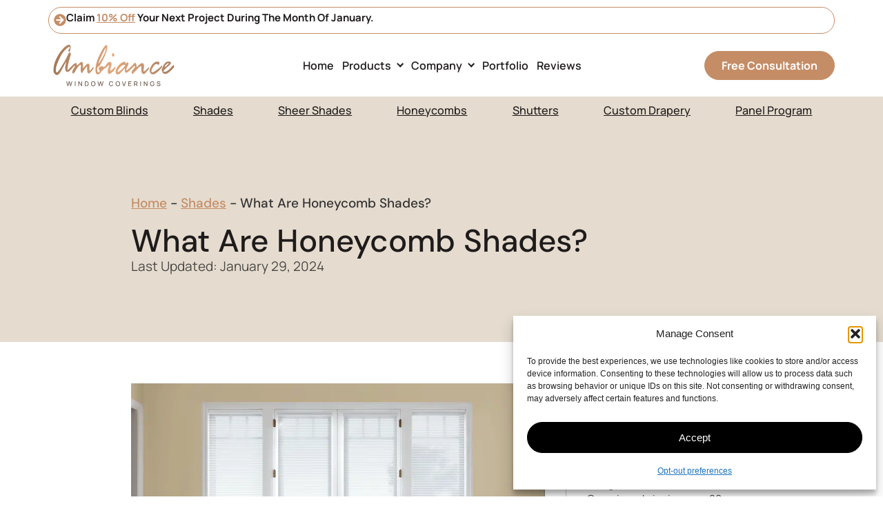

--- FILE ---
content_type: text/html; charset=UTF-8
request_url: https://ambiancewindowcoverings.com/what-are-honeycomb-shades/
body_size: 28465
content:
<!doctype html><html lang="en-US" prefix="og: https://ogp.me/ns#"><head><meta charset="UTF-8"><meta name="viewport" content="width=device-width, initial-scale=1"><link rel="profile" href="https://gmpg.org/xfn/11"><title>What Are Honeycomb Shades? | Ambiance Window Coverings</title><link rel="preload" href="https://ambiancewindowcoverings.com/wp-content/uploads/2022/04/ambiance-window-coverings_omaha-ne.svg" as="image"><link rel="preload" href="https://ambiancewindowcoverings.com/wp-content/uploads/2022/04/ambiance-window-coverings_omaha-ne.svg" as="image" fetchpriority="high"><link rel="preload" href="https://ambiancewindowcoverings.com/wp-content/uploads/elementor/thumbs/What-Are-Honeycomb-Shades1-q8zcc0amcmlhoukuuv58wz7bz5rsmkz87ma6yvmetk.png.webp" as="image" fetchpriority="high"><link rel="preload" href="https://ambiancewindowcoverings.com/wp-content/cache/perfmatters/ambiancewindowcoverings.com/css/post.used.css?ver=1750299219" as="style" /><link rel="stylesheet" id="perfmatters-used-css" href="https://ambiancewindowcoverings.com/wp-content/cache/perfmatters/ambiancewindowcoverings.com/css/post.used.css?ver=1750299219" media="all" /><meta name="description" content="A honeycomb shade is a perfect addition to any home decor. Explore what are honeycomb shades so you can choose the right window treatment for your home."/><meta name="robots" content="follow, index, max-snippet:-1, max-video-preview:-1, max-image-preview:large"/><link rel="canonical" href="https://ambiancewindowcoverings.com/what-are-honeycomb-shades/" /><meta property="og:locale" content="en_US" /><meta property="og:type" content="article" /><meta property="og:title" content="What Are Honeycomb Shades? | Ambiance Window Coverings" /><meta property="og:description" content="A honeycomb shade is a perfect addition to any home decor. Explore what are honeycomb shades so you can choose the right window treatment for your home." /><meta property="og:url" content="https://ambiancewindowcoverings.com/what-are-honeycomb-shades/" /><meta property="og:site_name" content="Ambiance Window Coverings" /><meta property="article:section" content="Shades" /><meta property="og:updated_time" content="2024-01-29T07:28:00-06:00" /><meta property="og:image" content="https://ambiancewindowcoverings.com/wp-content/uploads/What-Are-Honeycomb-Shades1.png" /><meta property="og:image:secure_url" content="https://ambiancewindowcoverings.com/wp-content/uploads/What-Are-Honeycomb-Shades1.png" /><meta property="og:image:width" content="600" /><meta property="og:image:height" content="400" /><meta property="og:image:alt" content="what are honeycomb shades" /><meta property="og:image:type" content="image/png" /><meta property="article:published_time" content="2019-10-07T09:12:53-06:00" /><meta property="article:modified_time" content="2024-01-29T07:28:00-06:00" /><meta name="twitter:card" content="summary_large_image" /><meta name="twitter:title" content="What Are Honeycomb Shades? | Ambiance Window Coverings" /><meta name="twitter:description" content="A honeycomb shade is a perfect addition to any home decor. Explore what are honeycomb shades so you can choose the right window treatment for your home." /><meta name="twitter:image" content="https://ambiancewindowcoverings.com/wp-content/uploads/What-Are-Honeycomb-Shades1.png" /> <script type="application/ld+json" class="rank-math-schema-pro">{"@context":"https://schema.org","@graph":[{"@type":"Place","@id":"https://ambiancewindowcoverings.com/#place","geo":{"@type":"GeoCoordinates","latitude":"41.213631","longitude":"-96.147507"},"hasMap":"https://www.google.com/maps/search/?api=1&amp;query=41.213631,-96.147507","address":{"@type":"PostalAddress","streetAddress":"14987 K St","addressLocality":"Omaha","addressRegion":"NE","postalCode":"68137","addressCountry":"US"}},{"@type":["LocalBusiness","Organization"],"@id":"https://ambiancewindowcoverings.com/#organization","name":"Ambiance Window Coverings","url":"https://ambiancewindowcoverings.com","address":{"@type":"PostalAddress","streetAddress":"14987 K St","addressLocality":"Omaha","addressRegion":"NE","postalCode":"68137","addressCountry":"US"},"logo":{"@type":"ImageObject","@id":"https://ambiancewindowcoverings.com/#logo","url":"https://ambiancewindowcoverings.com/wp-content/uploads/traditional-tilt-20220503-165655.jpg","contentUrl":"https://ambiancewindowcoverings.com/wp-content/uploads/traditional-tilt-20220503-165655.jpg","caption":"Ambiance Window Coverings","inLanguage":"en-US"},"priceRange":"$$","openingHours":["Monday,Tuesday,Wednesday,Thursday,Friday 09:00-18:00","Saturday 09:00-17:00","Sunday Closed"],"location":{"@id":"https://ambiancewindowcoverings.com/#place"},"image":{"@id":"https://ambiancewindowcoverings.com/#logo"},"telephone":"402-932-9711"},{"@type":"WebSite","@id":"https://ambiancewindowcoverings.com/#website","url":"https://ambiancewindowcoverings.com","name":"Ambiance Window Coverings","publisher":{"@id":"https://ambiancewindowcoverings.com/#organization"},"inLanguage":"en-US"},{"@type":"ImageObject","@id":"https://ambiancewindowcoverings.com/wp-content/uploads/What-Are-Honeycomb-Shades1.png","url":"https://ambiancewindowcoverings.com/wp-content/uploads/What-Are-Honeycomb-Shades1.png","width":"600","height":"400","caption":"what are honeycomb shades","inLanguage":"en-US"},{"@type":"BreadcrumbList","@id":"https://ambiancewindowcoverings.com/what-are-honeycomb-shades/#breadcrumb","itemListElement":[{"@type":"ListItem","position":"1","item":{"@id":"https://ambiancewindowcoverings.com","name":"Home"}},{"@type":"ListItem","position":"2","item":{"@id":"https://ambiancewindowcoverings.com/category/shades/","name":"Shades"}},{"@type":"ListItem","position":"3","item":{"@id":"https://ambiancewindowcoverings.com/what-are-honeycomb-shades/","name":"What Are Honeycomb Shades?"}}]},{"@type":"WebPage","@id":"https://ambiancewindowcoverings.com/what-are-honeycomb-shades/#webpage","url":"https://ambiancewindowcoverings.com/what-are-honeycomb-shades/","name":"What Are Honeycomb Shades? | Ambiance Window Coverings","datePublished":"2019-10-07T09:12:53-06:00","dateModified":"2024-01-29T07:28:00-06:00","isPartOf":{"@id":"https://ambiancewindowcoverings.com/#website"},"primaryImageOfPage":{"@id":"https://ambiancewindowcoverings.com/wp-content/uploads/What-Are-Honeycomb-Shades1.png"},"inLanguage":"en-US","breadcrumb":{"@id":"https://ambiancewindowcoverings.com/what-are-honeycomb-shades/#breadcrumb"}},{"@type":"Person","@id":"https://ambiancewindowcoverings.com/author/e5bd10cfa629d1bc/","name":"Donna Schrader","url":"https://ambiancewindowcoverings.com/author/e5bd10cfa629d1bc/","image":{"@type":"ImageObject","@id":"https://ambiancewindowcoverings.com/wp-content/uploads/donna-head-shot-1-100x100.jpg","url":"https://ambiancewindowcoverings.com/wp-content/uploads/donna-head-shot-1-100x100.jpg","caption":"Donna Schrader","inLanguage":"en-US"},"sameAs":["https://ambiancewindowcoverings.com/"],"worksFor":{"@id":"https://ambiancewindowcoverings.com/#organization"}},{"@type":"BlogPosting","headline":"What Are Honeycomb Shades? | Ambiance Window Coverings","keywords":"what are honeycomb shades,Benefits of Honeycomb Shades,Cellular shades,Noise Cancellation,Custom Shades,Hunter Douglas\u00ae","datePublished":"2019-10-07T09:12:53-06:00","dateModified":"2024-01-29T07:28:00-06:00","articleSection":"Shades","author":{"@id":"https://ambiancewindowcoverings.com/author/e5bd10cfa629d1bc/","name":"Donna Schrader"},"publisher":{"@id":"https://ambiancewindowcoverings.com/#organization"},"description":"A honeycomb shade is a perfect addition to any home decor. Explore what are honeycomb shades so you can choose the right window treatment for your home.","name":"What Are Honeycomb Shades? | Ambiance Window Coverings","@id":"https://ambiancewindowcoverings.com/what-are-honeycomb-shades/#richSnippet","isPartOf":{"@id":"https://ambiancewindowcoverings.com/what-are-honeycomb-shades/#webpage"},"image":{"@id":"https://ambiancewindowcoverings.com/wp-content/uploads/What-Are-Honeycomb-Shades1.png"},"inLanguage":"en-US","mainEntityOfPage":{"@id":"https://ambiancewindowcoverings.com/what-are-honeycomb-shades/#webpage"}}]}</script> <link rel="alternate" title="oEmbed (JSON)" type="application/json+oembed" href="https://ambiancewindowcoverings.com/wp-json/oembed/1.0/embed?url=https%3A%2F%2Fambiancewindowcoverings.com%2Fwhat-are-honeycomb-shades%2F" /><link rel="alternate" title="oEmbed (XML)" type="text/xml+oembed" href="https://ambiancewindowcoverings.com/wp-json/oembed/1.0/embed?url=https%3A%2F%2Fambiancewindowcoverings.com%2Fwhat-are-honeycomb-shades%2F&#038;format=xml" /><style id='wp-img-auto-sizes-contain-inline-css'>img:is([sizes=auto i],[sizes^="auto," i]){contain-intrinsic-size:3000px 1500px}
/*# sourceURL=wp-img-auto-sizes-contain-inline-css */</style><link rel="stylesheet" id="wp-block-library-css" media="all" data-pmdelayedstyle="https://ambiancewindowcoverings.com/wp-includes/css/dist/block-library/style.min.css?ver=6.9"><link rel="stylesheet" id="jet-engine-frontend-css" media="all" data-pmdelayedstyle="https://ambiancewindowcoverings.com/wp-content/plugins/jet-engine/assets/css/frontend.css?ver=3.7.8"><link rel='stylesheet' id='wpa-css-css' href='https://ambiancewindowcoverings.com/wp-content/plugins/honeypot/includes/css/wpa.css?ver=2.3.04' media='all' /><link rel="stylesheet" id="cmplz-general-css" media="all" data-pmdelayedstyle="https://ambiancewindowcoverings.com/wp-content/plugins/complianz-gdpr/assets/css/cookieblocker.min.css?ver=1766181965"><link rel="stylesheet" id="hello-elementor-css" media="all" data-pmdelayedstyle="https://ambiancewindowcoverings.com/wp-content/themes/hello-elementor/assets/css/reset.css?ver=3.4.5"><link rel="stylesheet" id="hello-elementor-theme-style-css" media="all" data-pmdelayedstyle="https://ambiancewindowcoverings.com/wp-content/themes/hello-elementor/assets/css/theme.css?ver=3.4.5"><link rel="stylesheet" id="hello-elementor-header-footer-css" media="all" data-pmdelayedstyle="https://ambiancewindowcoverings.com/wp-content/themes/hello-elementor/assets/css/header-footer.css?ver=3.4.5"><link rel="stylesheet" id="elementor-frontend-css" media="all" data-pmdelayedstyle="https://ambiancewindowcoverings.com/wp-content/plugins/elementor/assets/css/frontend.min.css?ver=3.32.5"><link rel="stylesheet" id="widget-heading-css" media="all" data-pmdelayedstyle="https://ambiancewindowcoverings.com/wp-content/plugins/elementor/assets/css/widget-heading.min.css?ver=3.32.5"><link rel="stylesheet" id="widget-image-css" media="all" data-pmdelayedstyle="https://ambiancewindowcoverings.com/wp-content/plugins/elementor/assets/css/widget-image.min.css?ver=3.32.5"><link rel="stylesheet" id="e-sticky-css" media="all" data-pmdelayedstyle="https://ambiancewindowcoverings.com/wp-content/plugins/elementor-pro/assets/css/modules/sticky.min.css?ver=3.32.3"><link rel="stylesheet" id="widget-nav-menu-css" media="all" data-pmdelayedstyle="https://ambiancewindowcoverings.com/wp-content/plugins/elementor-pro/assets/css/widget-nav-menu.min.css?ver=3.32.3"><link rel="stylesheet" id="widget-toggle-css" media="all" data-pmdelayedstyle="https://ambiancewindowcoverings.com/wp-content/plugins/elementor/assets/css/widget-toggle.min.css?ver=3.32.5"><link rel="stylesheet" id="widget-divider-css" media="all" data-pmdelayedstyle="https://ambiancewindowcoverings.com/wp-content/plugins/elementor/assets/css/widget-divider.min.css?ver=3.32.5"><link rel="stylesheet" id="widget-share-buttons-css" media="all" data-pmdelayedstyle="https://ambiancewindowcoverings.com/wp-content/plugins/elementor-pro/assets/css/widget-share-buttons.min.css?ver=3.32.3"><link rel="stylesheet" id="e-apple-webkit-css" media="all" data-pmdelayedstyle="https://ambiancewindowcoverings.com/wp-content/plugins/elementor/assets/css/conditionals/apple-webkit.min.css?ver=3.32.5"><link rel="stylesheet" id="widget-author-box-css" media="all" data-pmdelayedstyle="https://ambiancewindowcoverings.com/wp-content/plugins/elementor-pro/assets/css/widget-author-box.min.css?ver=3.32.3"><link rel="stylesheet" id="widget-table-of-contents-css" media="all" data-pmdelayedstyle="https://ambiancewindowcoverings.com/wp-content/plugins/elementor-pro/assets/css/widget-table-of-contents.min.css?ver=3.32.3"><link rel="stylesheet" id="e-animation-fadeInUp-css" href="https://ambiancewindowcoverings.com/wp-content/plugins/elementor/assets/lib/animations/styles/fadeInUp.min.css?ver=3.32.5" media="print" onload="this.media=&#039;all&#039;;this.onload=null;"><link rel="stylesheet" id="e-popup-css" media="all" data-pmdelayedstyle="https://ambiancewindowcoverings.com/wp-content/plugins/elementor-pro/assets/css/conditionals/popup.min.css?ver=3.32.3"><link rel='stylesheet' id='elementor-post-7998-css' href='https://ambiancewindowcoverings.com/wp-content/uploads/elementor/css/post-7998.css?ver=1766182033' media='all' /><link rel='stylesheet' id='elementor-post-8051-css' href='https://ambiancewindowcoverings.com/wp-content/uploads/elementor/css/post-8051.css?ver=1766182033' media='all' /><link rel='stylesheet' id='fluentform-elementor-widget-css' href='https://ambiancewindowcoverings.com/wp-content/plugins/fluentform/assets/css/fluent-forms-elementor-widget.css?ver=6.1.11' media='all' /><link rel="stylesheet" id="jet-woo-builder-css" media="all" data-pmdelayedstyle="https://ambiancewindowcoverings.com/wp-content/plugins/jet-woo-builder/assets/css/frontend.css?ver=2.2.2"><style id='jet-woo-builder-inline-css'>@font-face {
				font-family: "WooCommerce";
				font-weight: normal;
				font-style: normal;
				src: url("https://ambiancewindowcoverings.com/wp-content/plugins/woocommerce/assets/fonts/WooCommerce.eot");
				src: url("https://ambiancewindowcoverings.com/wp-content/plugins/woocommerce/assets/fonts/WooCommerce.eot?#iefix") format("embedded-opentype"),
					 url("https://ambiancewindowcoverings.com/wp-content/plugins/woocommerce/assets/fonts/WooCommerce.woff") format("woff"),
					 url("https://ambiancewindowcoverings.com/wp-content/plugins/woocommerce/assets/fonts/WooCommerce.ttf") format("truetype"),
					 url("https://ambiancewindowcoverings.com/wp-content/plugins/woocommerce/assets/fonts/WooCommerce.svg#WooCommerce") format("svg");
			}
/*# sourceURL=jet-woo-builder-inline-css */</style><link rel="stylesheet" id="swiper-css" media="all" data-pmdelayedstyle="https://ambiancewindowcoverings.com/wp-content/plugins/elementor/assets/lib/swiper/v8/css/swiper.min.css?ver=8.4.5"><link rel="stylesheet" id="e-swiper-css" media="all" data-pmdelayedstyle="https://ambiancewindowcoverings.com/wp-content/plugins/elementor/assets/css/conditionals/e-swiper.min.css?ver=3.32.5"><link rel='stylesheet' id='elementor-post-8372-css' href='https://ambiancewindowcoverings.com/wp-content/uploads/elementor/css/post-8372.css?ver=1766182034' media='all' /><link rel='stylesheet' id='elementor-post-10799-css' href='https://ambiancewindowcoverings.com/wp-content/uploads/elementor/css/post-10799.css?ver=1766182033' media='all' /><link rel='stylesheet' id='elementor-post-8917-css' href='https://ambiancewindowcoverings.com/wp-content/uploads/elementor/css/post-8917.css?ver=1766182097' media='all' /><link rel='stylesheet' id='elementor-post-11143-css' href='https://ambiancewindowcoverings.com/wp-content/uploads/elementor/css/post-11143.css?ver=1766182033' media='all' /><link rel="stylesheet" id="hello-elementor-child-style-css" media="all" data-pmdelayedstyle="https://ambiancewindowcoverings.com/wp-content/cache/perfmatters/ambiancewindowcoverings.com/minify/b5182f90473f.style.min.css?ver=1.0.0"><link rel='stylesheet' id='emm-frontend-css' href='https://ambiancewindowcoverings.com/wp-content/plugins/elemental-menu/assets/css/frontend.min.css?ver=2.3.1' media='all' /><link rel="stylesheet" id="wprevpro_w3-css" media="all" data-pmdelayedstyle="https://ambiancewindowcoverings.com/wp-content/plugins/wp-review-slider-pro/public/css/wprevpro_w3_min.css?ver=12.3.7_1"><link rel="stylesheet" id="elementor-gf-local-dmsans-css" href="https://ambiancewindowcoverings.com/wp-content/cache/perfmatters/ambiancewindowcoverings.com/minify/2085dbaad1d0.dmsans.min.css?ver=1755191684" media="all"><link rel="stylesheet" id="elementor-gf-local-manrope-css" href="https://ambiancewindowcoverings.com/wp-content/cache/perfmatters/ambiancewindowcoverings.com/minify/619e7bf20cb6.manrope.min.css?ver=1755191687" media="all"> <script src="https://ambiancewindowcoverings.com/wp-includes/js/jquery/jquery.min.js?ver=3.7.1" id="jquery-core-js"></script> <script src="https://ambiancewindowcoverings.com/wp-includes/js/jquery/jquery-migrate.min.js?ver=3.4.1" id="jquery-migrate-js"></script> <script src="https://ambiancewindowcoverings.com/wp-content/plugins/wp-review-slider-pro/public/js/wprs-slick.min.js?ver=12.3.7_1" id="wp-review-slider-pro_slick-min-js" type="pmdelayedscript" data-cfasync="false" data-no-optimize="1" data-no-defer="1" data-no-minify="1"></script> <script id="wp-review-slider-pro_plublic-min-js-extra">var wprevpublicjs_script_vars = {"wpfb_nonce":"9b168be282","wpfb_ajaxurl":"https://ambiancewindowcoverings.com/wp-admin/admin-ajax.php","wprevpluginsurl":"https://ambiancewindowcoverings.com/wp-content/plugins/wp-review-slider-pro","page_id":"7417"};
//# sourceURL=wp-review-slider-pro_plublic-min-js-extra</script> <script src="https://ambiancewindowcoverings.com/wp-content/plugins/wp-review-slider-pro/public/js/wprev-public.min.js?ver=12.3.7_1" id="wp-review-slider-pro_plublic-min-js" type="pmdelayedscript" data-cfasync="false" data-no-optimize="1" data-no-defer="1" data-no-minify="1"></script> <link rel="https://api.w.org/" href="https://ambiancewindowcoverings.com/wp-json/" /><link rel="alternate" title="JSON" type="application/json" href="https://ambiancewindowcoverings.com/wp-json/wp/v2/posts/7417" /> <script type="pmdelayedscript" data-cfasync="false" data-no-optimize="1" data-no-defer="1" data-no-minify="1">(function(w,d,s,l,i){w[l]=w[l]||[];w[l].push({'gtm.start':
new Date().getTime(),event:'gtm.js'});var f=d.getElementsByTagName(s)[0],
j=d.createElement(s),dl=l!='dataLayer'?'&l='+l:'';j.async=true;j.src=
'https://www.googletagmanager.com/gtm.js?id='+i+dl;f.parentNode.insertBefore(j,f);
})(window,document,'script','dataLayer','GTM-WQ6D8NF');</script> <link href="[data-uri]" rel="icon" type="image/x-icon" /><style>.cmplz-hidden {
					display: none !important;
				}</style><noscript><style>.woocommerce-product-gallery{ opacity: 1 !important; }</style></noscript><meta name="generator" content="Elementor 3.32.5; features: e_font_icon_svg; settings: css_print_method-external, google_font-enabled, font_display-swap"><style>.e-con.e-parent:nth-of-type(n+4):not(.e-lazyloaded):not(.e-no-lazyload),
				.e-con.e-parent:nth-of-type(n+4):not(.e-lazyloaded):not(.e-no-lazyload) * {
					background-image: none !important;
				}
				@media screen and (max-height: 1024px) {
					.e-con.e-parent:nth-of-type(n+3):not(.e-lazyloaded):not(.e-no-lazyload),
					.e-con.e-parent:nth-of-type(n+3):not(.e-lazyloaded):not(.e-no-lazyload) * {
						background-image: none !important;
					}
				}
				@media screen and (max-height: 640px) {
					.e-con.e-parent:nth-of-type(n+2):not(.e-lazyloaded):not(.e-no-lazyload),
					.e-con.e-parent:nth-of-type(n+2):not(.e-lazyloaded):not(.e-no-lazyload) * {
						background-image: none !important;
					}
				}</style> <script type="pmdelayedscript" data-cfasync="false" data-no-optimize="1" data-no-defer="1" data-no-minify="1">function perfmatters_check_cart_fragments(){if(null!==document.getElementById("perfmatters-cart-fragments"))return!1;if(document.cookie.match("(^|;) ?woocommerce_cart_hash=([^;]*)(;|$)")){var e=document.createElement("script");e.id="perfmatters-cart-fragments",e.src="https://ambiancewindowcoverings.com/wp-content/plugins/woocommerce/assets/js/frontend/cart-fragments.min.js",e.async=!0,document.head.appendChild(e)}}perfmatters_check_cart_fragments(),document.addEventListener("click",function(){setTimeout(perfmatters_check_cart_fragments,1e3)});</script><link rel="icon" href="https://ambiancewindowcoverings.com/wp-content/uploads/cropped-Ambiane-Window-Coverings-Omaha-NE-Logo-800x800-copy-32x32.jpg" sizes="32x32" /><link rel="icon" href="https://ambiancewindowcoverings.com/wp-content/uploads/cropped-Ambiane-Window-Coverings-Omaha-NE-Logo-800x800-copy-192x192.jpg" sizes="192x192" /><link rel="apple-touch-icon" href="https://ambiancewindowcoverings.com/wp-content/uploads/cropped-Ambiane-Window-Coverings-Omaha-NE-Logo-800x800-copy-180x180.jpg" /><meta name="msapplication-TileImage" content="https://ambiancewindowcoverings.com/wp-content/uploads/cropped-Ambiane-Window-Coverings-Omaha-NE-Logo-800x800-copy-270x270.jpg" /><style id="wp-custom-css">/* START Button Transition Duration Removal */
.elementor-button, .ff-btn {
	transition-duration: 0s;
}
a {
	transition-duration: 0s;
	text-decoration: none;
}
.elementor-button, button, .ff-btn {
	border-radius: 50px !important;
	text-decoration: none !important;
	transition: transform .3s !important;
	
}

.elementor-button:hover, .ff-btn:hover{
	transform: translatey(-2px);	
}
/* END Button Transition Duration Removal */

/*CSS Underline*/
.underline{
	background: linear-gradient(to left, var(--e-global-color-f7feb30), var(--e-global-color-f7feb30) 100%);
	background-position: 0 85%;
	background-size: 100% 33%;
	background-repeat: repeat-x;
}
/*End CSS Underline */

a {
	text-decoration: none;
}
/* Perfmatters Elementor Fix */
.e-con:before, .e-con>.elementor-background-slideshow:before, .e-con>.elementor-motion-effects-container>.elementor-motion-effects-layer:before, :is(.e-con,.e-con>.e-con-inner)>.elementor-background-video-container:before {
    width: max(100% + var(--border-inline-end-width) + var(--border-inline-start-width),100%);
    height: max(100% + var(--border-block-start-width) + var(--border-block-end-width),100%);
}

/* make marker accent */
::marker {
color: var(--e-global-color-accent);
	font-weight: 600;
}</style><noscript><style>.perfmatters-lazy[data-src]{display:none !important;}</style></noscript><style>.perfmatters-lazy-youtube{position:relative;width:100%;max-width:100%;height:0;padding-bottom:56.23%;overflow:hidden}.perfmatters-lazy-youtube img{position:absolute;top:0;right:0;bottom:0;left:0;display:block;width:100%;max-width:100%;height:auto;margin:auto;border:none;cursor:pointer;transition:.5s all;-webkit-transition:.5s all;-moz-transition:.5s all}.perfmatters-lazy-youtube img:hover{-webkit-filter:brightness(75%)}.perfmatters-lazy-youtube .play{position:absolute;top:50%;left:50%;right:auto;width:68px;height:48px;margin-left:-34px;margin-top:-24px;background:url(https://ambiancewindowcoverings.com/wp-content/plugins/perfmatters/img/youtube.svg) no-repeat;background-position:center;background-size:cover;pointer-events:none;filter:grayscale(1)}.perfmatters-lazy-youtube:hover .play{filter:grayscale(0)}.perfmatters-lazy-youtube iframe{position:absolute;top:0;left:0;width:100%;height:100%;z-index:99}.wp-has-aspect-ratio .wp-block-embed__wrapper{position:relative;}.wp-has-aspect-ratio .perfmatters-lazy-youtube{position:absolute;top:0;right:0;bottom:0;left:0;width:100%;height:100%;padding-bottom:0}.perfmatters-lazy.pmloaded,.perfmatters-lazy.pmloaded>img,.perfmatters-lazy>img.pmloaded,.perfmatters-lazy[data-ll-status=entered]{animation:500ms pmFadeIn}@keyframes pmFadeIn{0%{opacity:0}100%{opacity:1}}</style></head><body class="wp-singular post-template-default single single-post postid-7417 single-format-standard wp-custom-logo wp-embed-responsive wp-theme-hello-elementor wp-child-theme-hello-theme-child-master theme-hello-elementor hello-elementor-default elementor-default elementor-kit-7998 elementor-page-8917"><noscript><iframe src="https://www.googletagmanager.com/ns.html?id=GTM-WQ6D8NF"
height="0" width="0" style="display:none;visibility:hidden"></iframe></noscript><a class="skip-link screen-reader-text" href="#content">Skip to content</a><header data-elementor-type="header" data-elementor-id="8051" class="elementor elementor-8051 elementor-location-header" data-elementor-post-type="elementor_library"><div class="elementor-element elementor-element-91bb6d0 jedv-enabled--yes e-flex e-con-boxed e-con e-parent" data-id="91bb6d0" data-element_type="container" id="top-of-page"><div class="e-con-inner">
<a class="elementor-element elementor-element-35eafcf e-con-full e-flex e-con e-child" data-id="35eafcf" data-element_type="container" data-settings="{&quot;background_background&quot;:&quot;classic&quot;}" href="https://ambiancewindowcoverings.com/consultation/?coupon=yes" title="10% Off Coupon"><div class="elementor-element elementor-element-927508e elementor-view-default elementor-widget elementor-widget-icon" data-id="927508e" data-element_type="widget" data-widget_type="icon.default"><div class="elementor-icon-wrapper"><div class="elementor-icon">
<svg aria-hidden="true" class="e-font-icon-svg e-fas-arrow-circle-right" viewBox="0 0 512 512" xmlns="http://www.w3.org/2000/svg"><path d="M256 8c137 0 248 111 248 248S393 504 256 504 8 393 8 256 119 8 256 8zm-28.9 143.6l75.5 72.4H120c-13.3 0-24 10.7-24 24v16c0 13.3 10.7 24 24 24h182.6l-75.5 72.4c-9.7 9.3-9.9 24.8-.4 34.3l11 10.9c9.4 9.4 24.6 9.4 33.9 0L404.3 273c9.4-9.4 9.4-24.6 0-33.9L271.6 106.3c-9.4-9.4-24.6-9.4-33.9 0l-11 10.9c-9.5 9.6-9.3 25.1.4 34.4z"></path></svg></div></div></div><div class="elementor-element elementor-element-8376db5 elementor-widget elementor-widget-heading" data-id="8376db5" data-element_type="widget" data-widget_type="heading.default"><p class="elementor-heading-title elementor-size-default">Claim <span class="accent-text">10% Off</span> Your Next Project During The Month Of January.</p></div>
</a></div></div><div class="elementor-element elementor-element-732991c e-flex e-con-boxed e-con e-parent" data-id="732991c" data-element_type="container" data-settings="{&quot;background_background&quot;:&quot;classic&quot;,&quot;sticky&quot;:&quot;top&quot;,&quot;sticky_effects_offset_mobile&quot;:0,&quot;sticky_on&quot;:[&quot;desktop&quot;,&quot;tablet&quot;,&quot;mobile&quot;],&quot;sticky_offset&quot;:0,&quot;sticky_effects_offset&quot;:0,&quot;sticky_anchor_link_offset&quot;:0}"><div class="e-con-inner"><div class="elementor-element elementor-element-8407417 elementor-hidden-desktop elementor-hidden-tablet elementor-view-stacked elementor-shape-circle elementor-widget elementor-widget-icon" data-id="8407417" data-element_type="widget" data-widget_type="icon.default"><div class="elementor-icon-wrapper">
<a class="elementor-icon" href="https://ambiancewindowcoverings.com/consultation/">
<svg aria-hidden="true" class="e-font-icon-svg e-fas-comments-dollar" viewBox="0 0 576 512" xmlns="http://www.w3.org/2000/svg"><path d="M416 192c0-88.37-93.12-160-208-160S0 103.63 0 192c0 34.27 14.13 65.95 37.97 91.98C24.61 314.22 2.52 338.16 2.2 338.5A7.995 7.995 0 0 0 8 352c36.58 0 66.93-12.25 88.73-24.98C128.93 342.76 167.02 352 208 352c114.88 0 208-71.63 208-160zm-224 96v-16.29c-11.29-.58-22.27-4.52-31.37-11.35-3.9-2.93-4.1-8.77-.57-12.14l11.75-11.21c2.77-2.64 6.89-2.76 10.13-.73 3.87 2.42 8.26 3.72 12.82 3.72h28.11c6.5 0 11.8-5.92 11.8-13.19 0-5.95-3.61-11.19-8.77-12.73l-45-13.5c-18.59-5.58-31.58-23.42-31.58-43.39 0-24.52 19.05-44.44 42.67-45.07V96c0-4.42 3.58-8 8-8h16c4.42 0 8 3.58 8 8v16.29c11.29.58 22.27 4.51 31.37 11.35 3.9 2.93 4.1 8.77.57 12.14l-11.75 11.21c-2.77 2.64-6.89 2.76-10.13.73-3.87-2.43-8.26-3.72-12.82-3.72h-28.11c-6.5 0-11.8 5.92-11.8 13.19 0 5.95 3.61 11.19 8.77 12.73l45 13.5c18.59 5.58 31.58 23.42 31.58 43.39 0 24.53-19.05 44.44-42.67 45.07V288c0 4.42-3.58 8-8 8h-16c-4.42 0-8-3.58-8-8zm346.01 123.99C561.87 385.96 576 354.27 576 320c0-66.94-53.49-124.2-129.33-148.07.86 6.6 1.33 13.29 1.33 20.07 0 105.87-107.66 192-240 192-10.78 0-21.32-.77-31.73-1.88C207.8 439.63 281.77 480 368 480c40.98 0 79.07-9.24 111.27-24.98C501.07 467.75 531.42 480 568 480c3.2 0 6.09-1.91 7.34-4.84 1.27-2.94.66-6.34-1.55-8.67-.31-.33-22.42-24.24-35.78-54.5z"></path></svg>			</a></div></div><div class="elementor-element elementor-element-d99e23d elementor-widget elementor-widget-theme-site-logo elementor-widget-image" data-id="d99e23d" data-element_type="widget" data-widget_type="theme-site-logo.default">
<a href="https://ambiancewindowcoverings.com">
<img data-perfmatters-preload src="https://ambiancewindowcoverings.com/wp-content/uploads/2022/04/ambiance-window-coverings_omaha-ne.svg" class="attachment-full size-full wp-image-8400" alt fetchpriority="high">				</a></div><div class="elementor-element elementor-element-63fa6f8 emm emm-main-navigation emm18c emm1b emm103r emm12f emm102b navigation-menu emm35d emm2h emm93h emm25b emm11tablet emm36a emm37a emm21yes elementor-widget elementor-widget-elemental-menu" data-id="63fa6f8" data-element_type="widget" data-settings="{&quot;mSubToggle&quot;:&quot;item&quot;,&quot;mAS&quot;:&quot;none&quot;,&quot;mLayout&quot;:&quot;f&quot;,&quot;mED&quot;:400,&quot;pointer&quot;:&quot;d&quot;,&quot;layout&quot;:&quot;h&quot;,&quot;subAnimation&quot;:&quot;c&quot;,&quot;subAnimationSpeed&quot;:400,&quot;breakpoint&quot;:&quot;tablet&quot;,&quot;toggleLayout&quot;:&quot;icon&quot;}" data-widget_type="elemental-menu.default"><style>@media (max-width: 1024px) {.elementor-element .elementor-element-63fa6f8 .emm13{display:flex}.elementor-element .elementor-element-63fa6f8 .emm0{display:none}}</style><nav class="emm27 emm0 emm33c emm30d emm28d" aria-label="Desktop menu"><ul class="emmc emm4" data-id="390"><li class="emmi emmi11363 emli emm29 emm62" data-id="11363" data-level="0" data-parent="0" data-emm-settings="[]"><a class="emm6" href="https://ambiancewindowcoverings.com/" aria-label="Home"><span class="emm8">Home</span></a></li><li class="emmi emmi9817 emli emm31 emm77 emm29" data-id="9817" data-level="0" data-parent="0" data-emm-settings="[]"><a class="emm6" href="https://ambiancewindowcoverings.com/shop/" aria-label="Products"><span class="emm8">Products</span><button class="emm10" aria-label="Submenu toggle of: Products" aria-pressed="false" aria-haspopup="menu" aria-expanded="false"><i></i></button></a><ul class="emm5 emm780 emm23"><li class="emmi emmi9821 emli emm61 emm8619817" data-id="9821" data-level="1" data-parent="9817" data-emm-settings="{&quot;fit&quot;:&quot;&quot;,&quot;width&quot;:{&quot;unit&quot;:&quot;px&quot;,&quot;size&quot;:480}}"><a class="emm6" href="https://ambiancewindowcoverings.com/blinds/" aria-label="Custom Blinds"><span class="emm8">Custom Blinds</span></a></li><li class="emmi emmi9825 emli emm61 emm8619817" data-id="9825" data-level="1" data-parent="9817" data-emm-settings="{&quot;fit&quot;:&quot;&quot;,&quot;width&quot;:{&quot;unit&quot;:&quot;px&quot;,&quot;size&quot;:480}}"><a class="emm6" href="https://ambiancewindowcoverings.com/shades/" aria-label="Shades"><span class="emm8">Shades</span></a></li><li class="emmi emmi9826 emli emm61 emm8619817" data-id="9826" data-level="1" data-parent="9817" data-emm-settings="{&quot;fit&quot;:&quot;&quot;}"><a class="emm6" href="https://ambiancewindowcoverings.com/sheer-shades/" aria-label="Sheer Shades"><span class="emm8">Sheer Shades</span></a></li><li class="emmi emmi10188 emli emm61 emm8619817" data-id="10188" data-level="1" data-parent="9817" data-emm-settings="{&quot;fit&quot;:&quot;&quot;,&quot;width&quot;:{&quot;unit&quot;:&quot;px&quot;,&quot;size&quot;:480}}"><a class="emm6" href="https://ambiancewindowcoverings.com/honeycombs/" aria-label="Honeycombs"><span class="emm8">Honeycombs</span></a></li><li class="emmi emmi9824 emli emm61 emm8619817" data-id="9824" data-level="1" data-parent="9817" data-emm-settings="{&quot;fit&quot;:&quot;&quot;}"><a class="emm6" href="https://ambiancewindowcoverings.com/interior-shutters/" aria-label="Shutters"><span class="emm8">Shutters</span></a></li><li class="emmi emmi9822 emli emm61 emm8619817" data-id="9822" data-level="1" data-parent="9817" data-emm-settings="{&quot;fit&quot;:&quot;&quot;}"><a class="emm6" href="https://ambiancewindowcoverings.com/custom-drapery/" aria-label="Custom Drapery"><span class="emm8">Custom Drapery</span></a></li><li class="emmi emmi11226 emli emm61 emm8619817" data-id="11226" data-level="1" data-parent="9817" data-emm-settings="{&quot;fit&quot;:&quot;&quot;,&quot;width&quot;:{&quot;unit&quot;:&quot;px&quot;,&quot;size&quot;:480}}"><a class="emm6" href="https://ambiancewindowcoverings.com/panel-program/" aria-label="Custom Panel Program"><span class="emm8">Custom Panel Program</span><span class="emm9" style="color:#FFFFFF;background-color:#E31C1C;font-size:11px;padding:3px 6px 3px 6px;margin-top:-3px;margin-bottom:-3px">New</span></a></li><li class="emmi emmi10189 emli emm61 emm8619817" data-id="10189" data-level="1" data-parent="9817" data-emm-settings="{&quot;fit&quot;:&quot;&quot;}"><a class="emm6" href="https://ambiancewindowcoverings.com/valance/" aria-label="Valance and Cornice Treatments"><span class="emm8">Valance and Cornice Treatments</span></a></li><li class="emmi emmi9820 emli emm61 emm8619817" data-id="9820" data-level="1" data-parent="9817" data-emm-settings="{&quot;fit&quot;:&quot;&quot;}"><a class="emm6" href="https://ambiancewindowcoverings.com/systems/" aria-label="Window Systems"><span class="emm8">Window Systems</span></a></li></ul></li><li class="emmi emmi9818 emli emm31 emm77 emm29 emm66" data-id="9818" data-level="0" data-parent="0" data-emm-settings="[]"><a class="emm6" href="#" aria-label="Company" role="button"><span class="emm8">Company</span><button class="emm10" aria-label="Submenu toggle of: Company" aria-pressed="false" aria-haspopup="menu" aria-expanded="false"><i></i></button></a><ul class="emm5 emm780 emm23"><li class="emmi emmi11774 emli emm61 emm8619818" data-id="11774" data-level="1" data-parent="9818" data-emm-settings="{&quot;fit&quot;:&quot;&quot;}"><a class="emm6" href="https://ambiancewindowcoverings.com/contact-us/" aria-label="Contact Us"><span class="emm8">Contact Us</span></a></li><li class="emmi emmi9832 emli emm61 emm8619818" data-id="9832" data-level="1" data-parent="9818" data-emm-settings="{&quot;fit&quot;:&quot;&quot;}"><a class="emm6" href="https://ambiancewindowcoverings.com/about-us/" aria-label="About Us"><span class="emm8">About Us</span></a></li><li class="emmi emmi9813 emli emm61 emm8619818" data-id="9813" data-level="1" data-parent="9818" data-emm-settings="{&quot;fit&quot;:&quot;&quot;}"><a class="emm6" href="https://ambiancewindowcoverings.com/our-team/" aria-label="Our Team"><span class="emm8">Our Team</span></a></li><li class="emmi emmi9810 emli emm61 emm8619818" data-id="9810" data-level="1" data-parent="9818" data-emm-settings="{&quot;fit&quot;:&quot;&quot;}"><a class="emm6" href="https://ambiancewindowcoverings.com/blog/" aria-label="Our Blog"><span class="emm8">Our Blog</span></a></li></ul></li><li class="emmi emmi10987 emli emm29 emm62" data-id="10987" data-level="0" data-parent="0" data-emm-settings="[]"><a class="emm6" href="https://ambiancewindowcoverings.com/portfolio/" aria-label="Portfolio"><span class="emm8">Portfolio</span></a></li><li class="emmi emmi9815 emli emm29 emm62" data-id="9815" data-level="0" data-parent="0" data-emm-settings="[]"><a class="emm6" href="https://ambiancewindowcoverings.com/reviews/" aria-label="Reviews"><span class="emm8">Reviews</span></a></li></ul></nav></div><div class="elementor-element elementor-element-1cb68f6 elementor-align-left elementor-hidden-tablet elementor-hidden-mobile elementor-widget elementor-widget-button" data-id="1cb68f6" data-element_type="widget" data-widget_type="button.default">
<a class="elementor-button elementor-button-link elementor-size-sm" href="https://ambiancewindowcoverings.com/consultation/">
<span class="elementor-button-content-wrapper">
<span class="elementor-button-text">Free Consultation</span>
</span>
</a></div></div></div><div class="elementor-element elementor-element-b980422 e-flex e-con-boxed e-con e-parent" data-id="b980422" data-element_type="container" id="stickyheaders" data-settings="{&quot;background_background&quot;:&quot;classic&quot;,&quot;sticky&quot;:&quot;top&quot;,&quot;sticky_offset&quot;:91,&quot;sticky_offset_mobile&quot;:90,&quot;sticky_effects_offset&quot;:50,&quot;sticky_on&quot;:[&quot;desktop&quot;,&quot;tablet&quot;,&quot;mobile&quot;],&quot;sticky_anchor_link_offset&quot;:0}"><div class="e-con-inner"><div class="elementor-element elementor-element-eaad47b elementor-nav-menu__align-justify elementor-nav-menu--dropdown-none horizontal-menu elementor-widget elementor-widget-nav-menu" data-id="eaad47b" data-element_type="widget" data-settings="{&quot;layout&quot;:&quot;horizontal&quot;,&quot;submenu_icon&quot;:{&quot;value&quot;:&quot;&lt;svg aria-hidden=\&quot;true\&quot; class=\&quot;e-font-icon-svg e-fas-caret-down\&quot; viewBox=\&quot;0 0 320 512\&quot; xmlns=\&quot;http:\/\/www.w3.org\/2000\/svg\&quot;&gt;&lt;path d=\&quot;M31.3 192h257.3c17.8 0 26.7 21.5 14.1 34.1L174.1 354.8c-7.8 7.8-20.5 7.8-28.3 0L17.2 226.1C4.6 213.5 13.5 192 31.3 192z\&quot;&gt;&lt;\/path&gt;&lt;\/svg&gt;&quot;,&quot;library&quot;:&quot;fa-solid&quot;}}" data-widget_type="nav-menu.default"><nav aria-label="Menu" class="elementor-nav-menu--main elementor-nav-menu__container elementor-nav-menu--layout-horizontal e--pointer-background e--animation-none"><ul id="menu-1-eaad47b" class="elementor-nav-menu"><li class="menu-item menu-item-type-taxonomy menu-item-object-product_cat menu-item-10516"><a href="https://ambiancewindowcoverings.com/blinds/" class="elementor-item">Custom Blinds</a></li><li class="menu-item menu-item-type-taxonomy menu-item-object-product_cat menu-item-10519"><a href="https://ambiancewindowcoverings.com/shades/" class="elementor-item">Shades</a></li><li class="menu-item menu-item-type-taxonomy menu-item-object-product_cat menu-item-10520"><a href="https://ambiancewindowcoverings.com/sheer-shades/" class="elementor-item">Sheer Shades</a></li><li class="menu-item menu-item-type-taxonomy menu-item-object-product_cat menu-item-10518"><a href="https://ambiancewindowcoverings.com/honeycombs/" class="elementor-item">Honeycombs</a></li><li class="menu-item menu-item-type-taxonomy menu-item-object-product_cat menu-item-10521"><a href="https://ambiancewindowcoverings.com/interior-shutters/" class="elementor-item">Shutters</a></li><li class="menu-item menu-item-type-taxonomy menu-item-object-product_cat menu-item-10517"><a href="https://ambiancewindowcoverings.com/custom-drapery/" class="elementor-item">Custom Drapery</a></li><li class="menu-item menu-item-type-post_type menu-item-object-page menu-item-11268"><a href="https://ambiancewindowcoverings.com/panel-program/" class="elementor-item">Panel Program</a></li></ul></nav><nav class="elementor-nav-menu--dropdown elementor-nav-menu__container" aria-hidden="true"><ul id="menu-2-eaad47b" class="elementor-nav-menu"><li class="menu-item menu-item-type-taxonomy menu-item-object-product_cat menu-item-10516"><a href="https://ambiancewindowcoverings.com/blinds/" class="elementor-item" tabindex="-1">Custom Blinds</a></li><li class="menu-item menu-item-type-taxonomy menu-item-object-product_cat menu-item-10519"><a href="https://ambiancewindowcoverings.com/shades/" class="elementor-item" tabindex="-1">Shades</a></li><li class="menu-item menu-item-type-taxonomy menu-item-object-product_cat menu-item-10520"><a href="https://ambiancewindowcoverings.com/sheer-shades/" class="elementor-item" tabindex="-1">Sheer Shades</a></li><li class="menu-item menu-item-type-taxonomy menu-item-object-product_cat menu-item-10518"><a href="https://ambiancewindowcoverings.com/honeycombs/" class="elementor-item" tabindex="-1">Honeycombs</a></li><li class="menu-item menu-item-type-taxonomy menu-item-object-product_cat menu-item-10521"><a href="https://ambiancewindowcoverings.com/interior-shutters/" class="elementor-item" tabindex="-1">Shutters</a></li><li class="menu-item menu-item-type-taxonomy menu-item-object-product_cat menu-item-10517"><a href="https://ambiancewindowcoverings.com/custom-drapery/" class="elementor-item" tabindex="-1">Custom Drapery</a></li><li class="menu-item menu-item-type-post_type menu-item-object-page menu-item-11268"><a href="https://ambiancewindowcoverings.com/panel-program/" class="elementor-item" tabindex="-1">Panel Program</a></li></ul></nav></div></div></div></header><div data-elementor-type="single-post" data-elementor-id="8917" class="elementor elementor-8917 elementor-location-single post-7417 post type-post status-publish format-standard has-post-thumbnail hentry category-shades" data-elementor-post-type="elementor_library"><div class="elementor-element elementor-element-ec141f4 e-flex e-con-boxed e-con e-parent" data-id="ec141f4" data-element_type="container" data-settings="{&quot;background_background&quot;:&quot;classic&quot;}"><div class="e-con-inner"><div class="elementor-element elementor-element-9ac2717 elementor-widget elementor-widget-breadcrumbs" data-id="9ac2717" data-element_type="widget" data-widget_type="breadcrumbs.default"><div class="elementor-widget-container"><nav aria-label="breadcrumbs" class="rank-math-breadcrumb"><p><a href="https://ambiancewindowcoverings.com">Home</a><span class="separator"> - </span><a href="https://ambiancewindowcoverings.com/category/shades/">Shades</a><span class="separator"> - </span><span class="last">What Are Honeycomb Shades?</span></p></nav></div></div><div class="elementor-element elementor-element-596816d elementor-widget elementor-widget-theme-post-title elementor-page-title elementor-widget-heading" data-id="596816d" data-element_type="widget" data-widget_type="theme-post-title.default"><h1 class="elementor-heading-title elementor-size-default"><span class="underline">What Are Honeycomb Shades?</span></h1></div><div class="elementor-element elementor-element-676965f elementor-widget elementor-widget-heading" data-id="676965f" data-element_type="widget" data-widget_type="heading.default"><p class="elementor-heading-title elementor-size-default">Last Updated: January 29, 2024</p></div></div></div><div class="elementor-element elementor-element-6a5882c e-flex e-con-boxed e-con e-parent" data-id="6a5882c" data-element_type="container"><div class="e-con-inner"><div class="elementor-element elementor-element-6c04028 e-con-full e-flex e-con e-child" data-id="6c04028" data-element_type="container"><div class="elementor-element elementor-element-4b9f249 elementor-widget elementor-widget-image" data-id="4b9f249" data-element_type="widget" data-widget_type="image.default">
<img data-perfmatters-preload width="800" height="500" src="https://ambiancewindowcoverings.com/wp-content/uploads/elementor/thumbs/What-Are-Honeycomb-Shades1-q8zcc0amcmlhoukuuv58wz7bz5rsmkz87ma6yvmetk.png.webp" title="What Are Honeycomb Shades(1)" alt="what are honeycomb shades" loading="lazy" fetchpriority="high"></div><div class="elementor-element elementor-element-3abbaa3 elementor-widget__width-initial elementor-widget elementor-widget-theme-post-excerpt" data-id="3abbaa3" data-element_type="widget" data-widget_type="theme-post-excerpt.default">
Honeycomb shades have become a very popular window treatment because of their beauty, style, and energy efficiency. Their cellular construction, which resembles the honeycombs, traps air creating an energy-efficient barrier to keep your house cooler in the summer and warmer in the winter.
A honeycomb shade is a perfect addition to any home decor. Explore what are honeycomb shades so you can choose the right window treatment for your home.</div><div class="elementor-element elementor-element-637c342 elementor-widget-mobile__width-inherit elementor-widget elementor-widget-theme-post-content" data-id="637c342" data-element_type="widget" data-widget_type="theme-post-content.default"><h3 class="wp-block-heading"><strong>All you Need to Know About Honeycomb Shades</strong></h3><p>Honeycomb shades, also referred to as Cellular shades, are one of our best window treatments.&nbsp;They are known for their sleek style, insulating properties, and light control.</p><figure class="wp-block-image aligncenter size-full"><img fetchpriority="high" fetchpriority="high" decoding="async" width="600" height="441" src="https://ambiancewindowcoverings.com/wp-content/uploads/What-Are-Honeycomb-Shades2.png.webp" alt="What Are Honeycomb Shades" class="wp-image-10728" title="What Are Honeycomb Shades? 1 | Ambiance Window Coverings Premium Blinds, Shutters, Sheers And Shades In Omaha, Ne." srcset="https://ambiancewindowcoverings.com/wp-content/uploads/What-Are-Honeycomb-Shades2.png.webp 600w, https://ambiancewindowcoverings.com/wp-content/uploads/What-Are-Honeycomb-Shades2-300x221.png.webp 300w" sizes="(max-width: 600px) 100vw, 600px"></figure><p>These shades are made from a single piece of fabric and they either roll up or fold up along their crisp pleats, forming honeycomb-shaped cells.</p><p>They also come in a wide selection of cellular pleat sizes, colors, light control options from sheer to blackout, textures, and operating systems.</p><p>Cellular shades or honeycomb shades are extremely flexible, making them a great choice for windows of all kinds, especially those with nonstandard shapes.</p><p>The combs make the shades look distinctive but they also trap air, which makes the honeycomb shades fair sound and thermal insulators. Honeycomb shades can be installed horizontally or vertically because they are very lightweight.</p><figure class="wp-block-image aligncenter size-full"><img decoding="async" width="600" height="411" src="data:image/svg+xml,%3Csvg%20xmlns=&#039;http://www.w3.org/2000/svg&#039;%20width=&#039;600&#039;%20height=&#039;411&#039;%20viewBox=&#039;0%200%20600%20411&#039;%3E%3C/svg%3E" alt="What Are Honeycomb Shades" class="wp-image-10729 perfmatters-lazy" title="What Are Honeycomb Shades? 2 | Ambiance Window Coverings Premium Blinds, Shutters, Sheers And Shades In Omaha, Ne." data-src="https://ambiancewindowcoverings.com/wp-content/uploads/What-Are-Honeycomb-Shades3.jpg.webp" data-srcset="https://ambiancewindowcoverings.com/wp-content/uploads/What-Are-Honeycomb-Shades3.jpg.webp 600w, https://ambiancewindowcoverings.com/wp-content/uploads/What-Are-Honeycomb-Shades3-300x206.jpg.webp 300w" data-sizes="(max-width: 600px) 100vw, 600px" /><noscript><img decoding="async" width="600" height="411" src="https://ambiancewindowcoverings.com/wp-content/uploads/What-Are-Honeycomb-Shades3.jpg.webp" alt="What Are Honeycomb Shades" class="wp-image-10729" title="What Are Honeycomb Shades? 2 | Ambiance Window Coverings Premium Blinds, Shutters, Sheers And Shades In Omaha, Ne." srcset="https://ambiancewindowcoverings.com/wp-content/uploads/What-Are-Honeycomb-Shades3.jpg.webp 600w, https://ambiancewindowcoverings.com/wp-content/uploads/What-Are-Honeycomb-Shades3-300x206.jpg.webp 300w" sizes="(max-width: 600px) 100vw, 600px"></noscript></figure><h3 class="wp-block-heading"><strong>Benefits of Honeycomb Shades</strong></h3><p><strong>Substantial Insulation:</strong></p><p>Honeycomb shades are specially engineered to offer an amazing boost to your window insulation.&nbsp;Because of their innovative cellular design, honeycomb shades offer an extra layer of insulation to help control the temperature in your home and increase energy efficiency, which results in lowering your energy consumption and bills.</p><p><strong>Slim Profile:</strong></p><p>Most of the time when you look at window treatments that offer sound reduction and extra insulation, you find heavy, bulky items. In the case of honeycomb shades, the opposite is true. They have a thin profile and don’t require a lot of depth, they also stack compactly when raised, which gives them a very clean and crisp look whether raised or drawn.</p><p><strong>Great Privacy:</strong></p><p>Are you looking for window treatments that provide great privacy? Then single or double-cell honeycomb shades with blackout or room-darkening fabrics are the right choice for you. They are suitable for homeowners with windows overlooking a busy street, these window treatments are better equipped to block out light more efficiently once lowered.</p><p><strong>Noise Cancellation:</strong></p><p>Say goodbye to the hustle and bustle of busy streets. The cellular structure of honeycomb shades capture air coming in through windows to create a quiet and calm environment inside by blocking outside noise.</p><p><strong>Durability:</strong></p><p>Cellular shades are a durable choice because they are usually made of a mixture of high-performing fabrics that are resistant to fading and stay strong for many years. This makes them a great investment that provides good value for money.</p><h3 class="wp-block-heading"><strong>Start Designing Your Custom Shades Today</strong></h3><p>If you have been trying to figure out where to go for great insulated honeycomb shades for your home, look no further than <a href="https://ambiancewindowcoverings.com/contact-us/" data-type="page" data-id="86">Ambiance Window Coverings</a>. We’re the experts in providing Hunter Douglas® shades, blinds, and sheers, which is why we have been voted Best of Omaha by the Omaha Magazine.</p></div><div class="elementor-element elementor-element-241350f elementor-widget-divider--view-line elementor-widget elementor-widget-divider" data-id="241350f" data-element_type="widget" data-widget_type="divider.default"><div class="elementor-divider">
<span class="elementor-divider-separator">
</span></div></div><div class="elementor-element elementor-element-cc10151 elementor-share-buttons--skin-minimal elementor-widget__width-inherit elementor-share-buttons--view-icon-text elementor-share-buttons--shape-square elementor-grid-0 elementor-share-buttons--color-official elementor-widget elementor-widget-share-buttons" data-id="cc10151" data-element_type="widget" data-widget_type="share-buttons.default"><div class="elementor-grid" role="list"><div class="elementor-grid-item" role="listitem"><div class="elementor-share-btn elementor-share-btn_facebook" role="button" tabindex="0" aria-label="Share on facebook">
<span class="elementor-share-btn__icon">
<svg aria-hidden="true" class="e-font-icon-svg e-fab-facebook" viewBox="0 0 512 512" xmlns="http://www.w3.org/2000/svg"><path d="M504 256C504 119 393 8 256 8S8 119 8 256c0 123.78 90.69 226.38 209.25 245V327.69h-63V256h63v-54.64c0-62.15 37-96.48 93.67-96.48 27.14 0 55.52 4.84 55.52 4.84v61h-31.28c-30.8 0-40.41 19.12-40.41 38.73V256h68.78l-11 71.69h-57.78V501C413.31 482.38 504 379.78 504 256z"></path></svg>							</span><div class="elementor-share-btn__text">
<span class="elementor-share-btn__title">
Facebook									</span></div></div></div><div class="elementor-grid-item" role="listitem"><div class="elementor-share-btn elementor-share-btn_twitter" role="button" tabindex="0" aria-label="Share on twitter">
<span class="elementor-share-btn__icon">
<svg aria-hidden="true" class="e-font-icon-svg e-fab-twitter" viewBox="0 0 512 512" xmlns="http://www.w3.org/2000/svg"><path d="M459.37 151.716c.325 4.548.325 9.097.325 13.645 0 138.72-105.583 298.558-298.558 298.558-59.452 0-114.68-17.219-161.137-47.106 8.447.974 16.568 1.299 25.34 1.299 49.055 0 94.213-16.568 130.274-44.832-46.132-.975-84.792-31.188-98.112-72.772 6.498.974 12.995 1.624 19.818 1.624 9.421 0 18.843-1.3 27.614-3.573-48.081-9.747-84.143-51.98-84.143-102.985v-1.299c13.969 7.797 30.214 12.67 47.431 13.319-28.264-18.843-46.781-51.005-46.781-87.391 0-19.492 5.197-37.36 14.294-52.954 51.655 63.675 129.3 105.258 216.365 109.807-1.624-7.797-2.599-15.918-2.599-24.04 0-57.828 46.782-104.934 104.934-104.934 30.213 0 57.502 12.67 76.67 33.137 23.715-4.548 46.456-13.32 66.599-25.34-7.798 24.366-24.366 44.833-46.132 57.827 21.117-2.273 41.584-8.122 60.426-16.243-14.292 20.791-32.161 39.308-52.628 54.253z"></path></svg>							</span><div class="elementor-share-btn__text">
<span class="elementor-share-btn__title">
Twitter									</span></div></div></div><div class="elementor-grid-item" role="listitem"><div class="elementor-share-btn elementor-share-btn_linkedin" role="button" tabindex="0" aria-label="Share on linkedin">
<span class="elementor-share-btn__icon">
<svg aria-hidden="true" class="e-font-icon-svg e-fab-linkedin" viewBox="0 0 448 512" xmlns="http://www.w3.org/2000/svg"><path d="M416 32H31.9C14.3 32 0 46.5 0 64.3v383.4C0 465.5 14.3 480 31.9 480H416c17.6 0 32-14.5 32-32.3V64.3c0-17.8-14.4-32.3-32-32.3zM135.4 416H69V202.2h66.5V416zm-33.2-243c-21.3 0-38.5-17.3-38.5-38.5S80.9 96 102.2 96c21.2 0 38.5 17.3 38.5 38.5 0 21.3-17.2 38.5-38.5 38.5zm282.1 243h-66.4V312c0-24.8-.5-56.7-34.5-56.7-34.6 0-39.9 27-39.9 54.9V416h-66.4V202.2h63.7v29.2h.9c8.9-16.8 30.6-34.5 62.9-34.5 67.2 0 79.7 44.3 79.7 101.9V416z"></path></svg>							</span><div class="elementor-share-btn__text">
<span class="elementor-share-btn__title">
LinkedIn									</span></div></div></div></div></div></div><div class="elementor-element elementor-element-9b7734e e-con-full e-flex e-con e-child" data-id="9b7734e" data-element_type="container"><div class="elementor-element elementor-element-2555e2e elementor-author-box--layout-image-above elementor-author-box--avatar-yes elementor-author-box--name-yes elementor-author-box--biography-yes elementor-author-box--link-no elementor-widget elementor-widget-author-box" data-id="2555e2e" data-element_type="widget" data-widget_type="author-box.default"><div class="elementor-author-box"><div  class="elementor-author-box__avatar">
<img width="300" height="300" src="data:image/svg+xml,%3Csvg%20xmlns=&#039;http://www.w3.org/2000/svg&#039;%20width=&#039;300&#039;%20height=&#039;300&#039;%20viewBox=&#039;0%200%20300%20300&#039;%3E%3C/svg%3E" alt="Picture of Donna Schrader" class="perfmatters-lazy" data-src="https://ambiancewindowcoverings.com/wp-content/uploads/donna-head-shot-1-300x300.jpg.webp" /><noscript><img width="300" height="300" src="https://ambiancewindowcoverings.com/wp-content/uploads/donna-head-shot-1-300x300.jpg.webp" alt="Picture of Donna Schrader" loading="lazy"></noscript></div><div class="elementor-author-box__text"><div ><div class="elementor-author-box__name">
Donna Schrader</div></div><div class="elementor-author-box__bio">
Donna, the owner and lead designer at Ambiance Window Coverings, bringing over 20 years of experience in the design and window fashions industry.</div></div></div></div><div class="elementor-element elementor-element-92ab1e5 elementor-widget-divider--view-line elementor-widget elementor-widget-divider" data-id="92ab1e5" data-element_type="widget" data-widget_type="divider.default"><div class="elementor-divider">
<span class="elementor-divider-separator">
</span></div></div><div class="elementor-element elementor-element-d18b62c e-flex e-con-boxed e-con e-child" data-id="d18b62c" data-element_type="container" data-settings="{&quot;background_background&quot;:&quot;classic&quot;}"><div class="e-con-inner"><div class="elementor-element elementor-element-b55dafe elementor-widget elementor-widget-table-of-contents" data-id="b55dafe" data-element_type="widget" data-settings="{&quot;headings_by_tags&quot;:[&quot;h2&quot;,&quot;h3&quot;],&quot;exclude_headings_by_selector&quot;:[],&quot;marker_view&quot;:&quot;bullets&quot;,&quot;icon&quot;:{&quot;value&quot;:&quot;fas fa-angle-right&quot;,&quot;library&quot;:&quot;fa-solid&quot;,&quot;rendered_tag&quot;:&quot;&lt;svg class=\&quot;e-font-icon-svg e-fas-angle-right\&quot; viewBox=\&quot;0 0 256 512\&quot; xmlns=\&quot;http:\/\/www.w3.org\/2000\/svg\&quot;&gt;&lt;path d=\&quot;M224.3 273l-136 136c-9.4 9.4-24.6 9.4-33.9 0l-22.6-22.6c-9.4-9.4-9.4-24.6 0-33.9l96.4-96.4-96.4-96.4c-9.4-9.4-9.4-24.6 0-33.9L54.3 103c9.4-9.4 24.6-9.4 33.9 0l136 136c9.5 9.4 9.5 24.6.1 34z\&quot;&gt;&lt;\/path&gt;&lt;\/svg&gt;&quot;},&quot;no_headings_message&quot;:&quot;No headings were found on this page.&quot;,&quot;min_height&quot;:{&quot;unit&quot;:&quot;px&quot;,&quot;size&quot;:&quot;&quot;,&quot;sizes&quot;:[]},&quot;min_height_tablet&quot;:{&quot;unit&quot;:&quot;px&quot;,&quot;size&quot;:&quot;&quot;,&quot;sizes&quot;:[]},&quot;min_height_mobile&quot;:{&quot;unit&quot;:&quot;px&quot;,&quot;size&quot;:&quot;&quot;,&quot;sizes&quot;:[]}}" data-widget_type="table-of-contents.default"><div class="elementor-toc__header"><h5 class="elementor-toc__header-title">
Table of Contents</h5></div><div id="elementor-toc__b55dafe" class="elementor-toc__body"><div class="elementor-toc__spinner-container">
<svg class="elementor-toc__spinner eicon-animation-spin e-font-icon-svg e-eicon-loading" aria-hidden="true" viewBox="0 0 1000 1000" xmlns="http://www.w3.org/2000/svg"><path d="M500 975V858C696 858 858 696 858 500S696 142 500 142 142 304 142 500H25C25 237 238 25 500 25S975 237 975 500 763 975 500 975Z"></path></svg></div></div></div></div></div></div></div></div></div><footer data-elementor-type="footer" data-elementor-id="8372" class="elementor elementor-8372 elementor-location-footer" data-elementor-post-type="elementor_library"><div class="elementor-element elementor-element-e059eeb jedv-enabled--yes e-flex e-con-boxed e-con e-parent" data-id="e059eeb" data-element_type="container" data-settings="{&quot;background_background&quot;:&quot;classic&quot;}"><div class="e-con-inner"><div class="elementor-element elementor-element-638b9fa elementor-widget elementor-widget-heading" data-id="638b9fa" data-element_type="widget" data-widget_type="heading.default"><h4 class="elementor-heading-title elementor-size-xl">Recent Posts</h4></div><div class="elementor-element elementor-element-7818b66 elementor-widget elementor-widget-jet-listing-grid" data-id="7818b66" data-element_type="widget" data-settings="{&quot;columns&quot;:3,&quot;columns_mobile&quot;:&quot;1&quot;}" data-widget_type="jet-listing-grid.default"><div class="jet-listing-grid jet-listing"><div class="jet-listing-grid__items grid-col-desk-3 grid-col-tablet-3 grid-col-mobile-1 jet-listing-grid--10799 jet-equal-columns__wrapper" data-queried-id="7417|WP_Post" data-nav="{&quot;enabled&quot;:true,&quot;type&quot;:&quot;click&quot;,&quot;more_el&quot;:&quot;#load-more&quot;,&quot;query&quot;:{&quot;post_status&quot;:[&quot;publish&quot;],&quot;post_type&quot;:&quot;post&quot;,&quot;posts_per_page&quot;:&quot;3&quot;,&quot;paged&quot;:&quot;1&quot;,&quot;ignore_sticky_posts&quot;:&quot;1&quot;,&quot;orderby&quot;:&quot;date&quot;,&quot;post__not_in&quot;:[&quot;7417&quot;],&quot;tax_query&quot;:[{&quot;taxonomy&quot;:&quot;category&quot;,&quot;field&quot;:&quot;IN&quot;,&quot;terms&quot;:[&quot;396&quot;],&quot;operator&quot;:&quot;IN&quot;}],&quot;signature&quot;:&quot;a0cd1469ed2cf129f9cbf0553ccedcf5bc33498705cc6455488605a5b6d62f35&quot;},&quot;widget_settings&quot;:{&quot;lisitng_id&quot;:10799,&quot;posts_num&quot;:3,&quot;columns&quot;:3,&quot;columns_tablet&quot;:3,&quot;columns_mobile&quot;:1,&quot;column_min_width&quot;:240,&quot;column_min_width_tablet&quot;:240,&quot;column_min_width_mobile&quot;:240,&quot;inline_columns_css&quot;:false,&quot;is_archive_template&quot;:&quot;&quot;,&quot;post_status&quot;:[&quot;publish&quot;],&quot;use_random_posts_num&quot;:&quot;&quot;,&quot;max_posts_num&quot;:9,&quot;not_found_message&quot;:&quot;No data was found&quot;,&quot;is_masonry&quot;:false,&quot;equal_columns_height&quot;:&quot;yes&quot;,&quot;use_load_more&quot;:&quot;yes&quot;,&quot;load_more_id&quot;:&quot;load-more&quot;,&quot;load_more_type&quot;:&quot;click&quot;,&quot;load_more_offset&quot;:{&quot;unit&quot;:&quot;px&quot;,&quot;size&quot;:0,&quot;sizes&quot;:[]},&quot;use_custom_post_types&quot;:&quot;&quot;,&quot;custom_post_types&quot;:[],&quot;hide_widget_if&quot;:&quot;&quot;,&quot;carousel_enabled&quot;:&quot;&quot;,&quot;slides_to_scroll&quot;:&quot;1&quot;,&quot;arrows&quot;:&quot;true&quot;,&quot;arrow_icon&quot;:&quot;fa fa-angle-left&quot;,&quot;dots&quot;:&quot;&quot;,&quot;autoplay&quot;:&quot;true&quot;,&quot;pause_on_hover&quot;:&quot;true&quot;,&quot;autoplay_speed&quot;:5000,&quot;infinite&quot;:&quot;true&quot;,&quot;center_mode&quot;:&quot;&quot;,&quot;effect&quot;:&quot;slide&quot;,&quot;speed&quot;:500,&quot;inject_alternative_items&quot;:&quot;&quot;,&quot;injection_items&quot;:[],&quot;scroll_slider_enabled&quot;:&quot;&quot;,&quot;scroll_slider_on&quot;:[&quot;desktop&quot;,&quot;tablet&quot;,&quot;mobile&quot;],&quot;custom_query&quot;:false,&quot;custom_query_id&quot;:&quot;&quot;,&quot;_element_id&quot;:&quot;&quot;,&quot;collapse_first_last_gap&quot;:false,&quot;list_tag_selection&quot;:&quot;&quot;,&quot;list_items_wrapper_tag&quot;:&quot;div&quot;,&quot;list_item_tag&quot;:&quot;div&quot;,&quot;empty_items_wrapper_tag&quot;:&quot;div&quot;}}" data-page="1" data-pages="5" data-listing-source="posts" data-listing-id="10799" data-query-id=""><div class="jet-listing-grid__item jet-listing-dynamic-post-12070 jet-equal-columns" data-post-id="12070"  ><style type="text/css">.jet-listing-dynamic-post-12070 .elementor-element.elementor-element-cc779a9:not(.elementor-motion-effects-element-type-background), .jet-listing-dynamic-post-12070 .elementor-element.elementor-element-cc779a9 > .elementor-motion-effects-container > .elementor-motion-effects-layer{background-image:url("https://ambiancewindowcoverings.com/wp-content/uploads/AdobeStock_1075805519.jpg");}</style><div class="jet-engine-listing-overlay-wrap" data-url="https://ambiancewindowcoverings.com/custom-valances-perfect-touch-windows/"><div data-elementor-type="jet-listing-items" data-elementor-id="10799" class="elementor elementor-10799" data-elementor-post-type="jet-engine"><div class="elementor-element elementor-element-164a0da e-flex e-con-boxed e-con e-parent" data-id="164a0da" data-element_type="container"><div class="e-con-inner"><div class="elementor-element elementor-element-cc779a9 e-flex e-con-boxed e-con e-child" data-id="cc779a9" data-element_type="container" data-settings="{&quot;background_background&quot;:&quot;classic&quot;}"><div class="e-con-inner"></div></div><div class="elementor-element elementor-element-d0d52c0 card-hover e-flex e-con-boxed e-con e-child" data-id="d0d52c0" data-element_type="container" data-settings="{&quot;background_background&quot;:&quot;classic&quot;}"><div class="e-con-inner"><div class="elementor-element elementor-element-fca8486 elementor-widget elementor-widget-heading" data-id="fca8486" data-element_type="widget" data-widget_type="heading.default"><h4 class="elementor-heading-title elementor-size-default">How Custom Valances Add the Perfect Finishing Touch to Your Windows</h4></div><div class="elementor-element elementor-element-d07f3ff elementor-widget elementor-widget-heading" data-id="d07f3ff" data-element_type="widget" data-widget_type="heading.default"><p class="elementor-heading-title elementor-size-default">May 22, 2025</p></div><div class="elementor-element elementor-element-ea6cf78 elementor-view-default elementor-widget elementor-widget-icon" data-id="ea6cf78" data-element_type="widget" data-widget_type="icon.default"><div class="elementor-icon-wrapper"><div class="elementor-icon">
<svg aria-hidden="true" class="e-font-icon-svg e-fas-arrow-right" viewBox="0 0 448 512" xmlns="http://www.w3.org/2000/svg"><path d="M190.5 66.9l22.2-22.2c9.4-9.4 24.6-9.4 33.9 0L441 239c9.4 9.4 9.4 24.6 0 33.9L246.6 467.3c-9.4 9.4-24.6 9.4-33.9 0l-22.2-22.2c-9.5-9.5-9.3-25 .4-34.3L311.4 296H24c-13.3 0-24-10.7-24-24v-32c0-13.3 10.7-24 24-24h287.4L190.9 101.2c-9.8-9.3-10-24.8-.4-34.3z"></path></svg></div></div></div></div></div></div></div></div>
<a href="https://ambiancewindowcoverings.com/custom-valances-perfect-touch-windows/" class="jet-engine-listing-overlay-link" aria-label="How Custom Valances Add the Perfect Finishing Touch to Your Windows">How Custom Valances Add the Perfect Finishing Touch to Your Windows</a></div></div><div class="jet-listing-grid__item jet-listing-dynamic-post-11817 jet-equal-columns" data-post-id="11817"  ><style type="text/css">.jet-listing-dynamic-post-11817 .elementor-element.elementor-element-cc779a9:not(.elementor-motion-effects-element-type-background), .jet-listing-dynamic-post-11817 .elementor-element.elementor-element-cc779a9 > .elementor-motion-effects-container > .elementor-motion-effects-layer{background-image:url("https://ambiancewindowcoverings.com/wp-content/uploads/AdobeStock_883420425-scaled.jpg.webp");}</style><div class="jet-engine-listing-overlay-wrap" data-url="https://ambiancewindowcoverings.com/custom-blackout-shades-enhance-sleep/"><div data-elementor-type="jet-listing-items" data-elementor-id="10799" class="elementor elementor-10799" data-elementor-post-type="jet-engine"><div class="elementor-element elementor-element-164a0da e-flex e-con-boxed e-con e-parent" data-id="164a0da" data-element_type="container"><div class="e-con-inner"><div class="elementor-element elementor-element-cc779a9 e-flex e-con-boxed e-con e-child" data-id="cc779a9" data-element_type="container" data-settings="{&quot;background_background&quot;:&quot;classic&quot;}"><div class="e-con-inner"></div></div><div class="elementor-element elementor-element-d0d52c0 card-hover e-flex e-con-boxed e-con e-child" data-id="d0d52c0" data-element_type="container" data-settings="{&quot;background_background&quot;:&quot;classic&quot;}"><div class="e-con-inner"><div class="elementor-element elementor-element-fca8486 elementor-widget elementor-widget-heading" data-id="fca8486" data-element_type="widget" data-widget_type="heading.default"><h4 class="elementor-heading-title elementor-size-default">Enhance Your Sleep with Custom Blackout Shades</h4></div><div class="elementor-element elementor-element-d07f3ff elementor-widget elementor-widget-heading" data-id="d07f3ff" data-element_type="widget" data-widget_type="heading.default"><p class="elementor-heading-title elementor-size-default">January 24, 2025</p></div><div class="elementor-element elementor-element-ea6cf78 elementor-view-default elementor-widget elementor-widget-icon" data-id="ea6cf78" data-element_type="widget" data-widget_type="icon.default"><div class="elementor-icon-wrapper"><div class="elementor-icon">
<svg aria-hidden="true" class="e-font-icon-svg e-fas-arrow-right" viewBox="0 0 448 512" xmlns="http://www.w3.org/2000/svg"><path d="M190.5 66.9l22.2-22.2c9.4-9.4 24.6-9.4 33.9 0L441 239c9.4 9.4 9.4 24.6 0 33.9L246.6 467.3c-9.4 9.4-24.6 9.4-33.9 0l-22.2-22.2c-9.5-9.5-9.3-25 .4-34.3L311.4 296H24c-13.3 0-24-10.7-24-24v-32c0-13.3 10.7-24 24-24h287.4L190.9 101.2c-9.8-9.3-10-24.8-.4-34.3z"></path></svg></div></div></div></div></div></div></div></div>
<a href="https://ambiancewindowcoverings.com/custom-blackout-shades-enhance-sleep/" class="jet-engine-listing-overlay-link" aria-label="Enhance Your Sleep with Custom Blackout Shades">Enhance Your Sleep with Custom Blackout Shades</a></div></div><div class="jet-listing-grid__item jet-listing-dynamic-post-11389 jet-equal-columns" data-post-id="11389"  ><style type="text/css">.jet-listing-dynamic-post-11389 .elementor-element.elementor-element-cc779a9:not(.elementor-motion-effects-element-type-background), .jet-listing-dynamic-post-11389 .elementor-element.elementor-element-cc779a9 > .elementor-motion-effects-container > .elementor-motion-effects-layer{background-image:url("https://ambiancewindowcoverings.com/wp-content/uploads/matthew-hamilton-s1YHaZhC-Y-unsplash-scaled.jpg");}</style><div class="jet-engine-listing-overlay-wrap" data-url="https://ambiancewindowcoverings.com/woven-shades-vs-screen-shades/"><div data-elementor-type="jet-listing-items" data-elementor-id="10799" class="elementor elementor-10799" data-elementor-post-type="jet-engine"><div class="elementor-element elementor-element-164a0da e-flex e-con-boxed e-con e-parent" data-id="164a0da" data-element_type="container"><div class="e-con-inner"><div class="elementor-element elementor-element-cc779a9 e-flex e-con-boxed e-con e-child" data-id="cc779a9" data-element_type="container" data-settings="{&quot;background_background&quot;:&quot;classic&quot;}"><div class="e-con-inner"></div></div><div class="elementor-element elementor-element-d0d52c0 card-hover e-flex e-con-boxed e-con e-child" data-id="d0d52c0" data-element_type="container" data-settings="{&quot;background_background&quot;:&quot;classic&quot;}"><div class="e-con-inner"><div class="elementor-element elementor-element-fca8486 elementor-widget elementor-widget-heading" data-id="fca8486" data-element_type="widget" data-widget_type="heading.default"><h4 class="elementor-heading-title elementor-size-default">Woven Shades vs. Screen Shades: What&#8217;s the Best</h4></div><div class="elementor-element elementor-element-d07f3ff elementor-widget elementor-widget-heading" data-id="d07f3ff" data-element_type="widget" data-widget_type="heading.default"><p class="elementor-heading-title elementor-size-default">September 22, 2023</p></div><div class="elementor-element elementor-element-ea6cf78 elementor-view-default elementor-widget elementor-widget-icon" data-id="ea6cf78" data-element_type="widget" data-widget_type="icon.default"><div class="elementor-icon-wrapper"><div class="elementor-icon">
<svg aria-hidden="true" class="e-font-icon-svg e-fas-arrow-right" viewBox="0 0 448 512" xmlns="http://www.w3.org/2000/svg"><path d="M190.5 66.9l22.2-22.2c9.4-9.4 24.6-9.4 33.9 0L441 239c9.4 9.4 9.4 24.6 0 33.9L246.6 467.3c-9.4 9.4-24.6 9.4-33.9 0l-22.2-22.2c-9.5-9.5-9.3-25 .4-34.3L311.4 296H24c-13.3 0-24-10.7-24-24v-32c0-13.3 10.7-24 24-24h287.4L190.9 101.2c-9.8-9.3-10-24.8-.4-34.3z"></path></svg></div></div></div></div></div></div></div></div>
<a href="https://ambiancewindowcoverings.com/woven-shades-vs-screen-shades/" class="jet-engine-listing-overlay-link" aria-label="Woven Shades vs. Screen Shades: What&#8217;s the Best">Woven Shades vs. Screen Shades: What&#8217;s the Best</a></div></div></div><div class="jet-listing-grid__loader"><div class="jet-listing-grid__loader-spinner"></div></div></div></div><div class="elementor-element elementor-element-5bdf2ab elementor-align-center elementor-widget elementor-widget-button" data-id="5bdf2ab" data-element_type="widget" data-widget_type="button.default">
<a class="elementor-button elementor-size-sm" role="button" id="load-more">
<span class="elementor-button-content-wrapper">
<span class="elementor-button-text">Load More</span>
</span>
</a></div></div></div><div class="elementor-element elementor-element-4b00705 e-flex e-con-boxed e-con e-parent" data-id="4b00705" data-element_type="container"><div class="e-con-inner"><div class="elementor-element elementor-element-2e22d8e elementor-widget elementor-widget-heading" data-id="2e22d8e" data-element_type="widget" data-widget_type="heading.default"><h5 class="elementor-heading-title elementor-size-xl">Frequent Questions</h5></div><div class="elementor-element elementor-element-0d32015 elementor-widget elementor-widget-toggle" data-id="0d32015" data-element_type="widget" data-widget_type="toggle.default"><div class="elementor-toggle"><div class="elementor-toggle-item"><div id="elementor-tab-title-1381" class="elementor-tab-title" data-tab="1" role="button" aria-controls="elementor-tab-content-1381" aria-expanded="false">
<span class="elementor-toggle-icon elementor-toggle-icon-right" aria-hidden="true">
<span class="elementor-toggle-icon-closed"><svg class="e-font-icon-svg e-fas-chevron-down" viewBox="0 0 448 512" xmlns="http://www.w3.org/2000/svg"><path d="M207.029 381.476L12.686 187.132c-9.373-9.373-9.373-24.569 0-33.941l22.667-22.667c9.357-9.357 24.522-9.375 33.901-.04L224 284.505l154.745-154.021c9.379-9.335 24.544-9.317 33.901.04l22.667 22.667c9.373 9.373 9.373 24.569 0 33.941L240.971 381.476c-9.373 9.372-24.569 9.372-33.942 0z"></path></svg></span>
<span class="elementor-toggle-icon-opened"><svg class="elementor-toggle-icon-opened e-font-icon-svg e-fas-times" viewBox="0 0 352 512" xmlns="http://www.w3.org/2000/svg"><path d="M242.72 256l100.07-100.07c12.28-12.28 12.28-32.19 0-44.48l-22.24-22.24c-12.28-12.28-32.19-12.28-44.48 0L176 189.28 75.93 89.21c-12.28-12.28-32.19-12.28-44.48 0L9.21 111.45c-12.28 12.28-12.28 32.19 0 44.48L109.28 256 9.21 356.07c-12.28 12.28-12.28 32.19 0 44.48l22.24 22.24c12.28 12.28 32.2 12.28 44.48 0L176 322.72l100.07 100.07c12.28 12.28 32.2 12.28 44.48 0l22.24-22.24c12.28-12.28 12.28-32.19 0-44.48L242.72 256z"></path></svg></span>
</span>
<a class="elementor-toggle-title" tabindex="0">What types of custom window treatments do you offer?</a></div><div id="elementor-tab-content-1381" class="elementor-tab-content elementor-clearfix" data-tab="1" role="region" aria-labelledby="elementor-tab-title-1381"><p>Ambiance Window Coverings offers a variety of custom window treatments including <a href="https://ambiancewindowcoverings.com/blinds/">blinds</a>, shades, shutters, draperies, and top treatments. We offer various materials and styles to suit any room decor and personal taste.</p></div></div><div class="elementor-toggle-item"><div id="elementor-tab-title-1382" class="elementor-tab-title" data-tab="2" role="button" aria-controls="elementor-tab-content-1382" aria-expanded="false">
<span class="elementor-toggle-icon elementor-toggle-icon-right" aria-hidden="true">
<span class="elementor-toggle-icon-closed"><svg class="e-font-icon-svg e-fas-chevron-down" viewBox="0 0 448 512" xmlns="http://www.w3.org/2000/svg"><path d="M207.029 381.476L12.686 187.132c-9.373-9.373-9.373-24.569 0-33.941l22.667-22.667c9.357-9.357 24.522-9.375 33.901-.04L224 284.505l154.745-154.021c9.379-9.335 24.544-9.317 33.901.04l22.667 22.667c9.373 9.373 9.373 24.569 0 33.941L240.971 381.476c-9.373 9.372-24.569 9.372-33.942 0z"></path></svg></span>
<span class="elementor-toggle-icon-opened"><svg class="elementor-toggle-icon-opened e-font-icon-svg e-fas-times" viewBox="0 0 352 512" xmlns="http://www.w3.org/2000/svg"><path d="M242.72 256l100.07-100.07c12.28-12.28 12.28-32.19 0-44.48l-22.24-22.24c-12.28-12.28-32.19-12.28-44.48 0L176 189.28 75.93 89.21c-12.28-12.28-32.19-12.28-44.48 0L9.21 111.45c-12.28 12.28-12.28 32.19 0 44.48L109.28 256 9.21 356.07c-12.28 12.28-12.28 32.19 0 44.48l22.24 22.24c12.28 12.28 32.2 12.28 44.48 0L176 322.72l100.07 100.07c12.28 12.28 32.2 12.28 44.48 0l22.24-22.24c12.28-12.28 12.28-32.19 0-44.48L242.72 256z"></path></svg></span>
</span>
<a class="elementor-toggle-title" tabindex="0">What is your service area?</a></div><div id="elementor-tab-content-1382" class="elementor-tab-content elementor-clearfix" data-tab="2" role="region" aria-labelledby="elementor-tab-title-1382"><p>Ambiance Window Coverings is locally owned – providing products and services in <a href="https://en.wikipedia.org/wiki/Omaha,_Nebraska" target="_blank" rel="noopener">Omaha</a>, Elkhorn, Lincoln, Gretna, and surrounding areas.</p></div></div><div class="elementor-toggle-item"><div id="elementor-tab-title-1383" class="elementor-tab-title" data-tab="3" role="button" aria-controls="elementor-tab-content-1383" aria-expanded="false">
<span class="elementor-toggle-icon elementor-toggle-icon-right" aria-hidden="true">
<span class="elementor-toggle-icon-closed"><svg class="e-font-icon-svg e-fas-chevron-down" viewBox="0 0 448 512" xmlns="http://www.w3.org/2000/svg"><path d="M207.029 381.476L12.686 187.132c-9.373-9.373-9.373-24.569 0-33.941l22.667-22.667c9.357-9.357 24.522-9.375 33.901-.04L224 284.505l154.745-154.021c9.379-9.335 24.544-9.317 33.901.04l22.667 22.667c9.373 9.373 9.373 24.569 0 33.941L240.971 381.476c-9.373 9.372-24.569 9.372-33.942 0z"></path></svg></span>
<span class="elementor-toggle-icon-opened"><svg class="elementor-toggle-icon-opened e-font-icon-svg e-fas-times" viewBox="0 0 352 512" xmlns="http://www.w3.org/2000/svg"><path d="M242.72 256l100.07-100.07c12.28-12.28 12.28-32.19 0-44.48l-22.24-22.24c-12.28-12.28-32.19-12.28-44.48 0L176 189.28 75.93 89.21c-12.28-12.28-32.19-12.28-44.48 0L9.21 111.45c-12.28 12.28-12.28 32.19 0 44.48L109.28 256 9.21 356.07c-12.28 12.28-12.28 32.19 0 44.48l22.24 22.24c12.28 12.28 32.2 12.28 44.48 0L176 322.72l100.07 100.07c12.28 12.28 32.2 12.28 44.48 0l22.24-22.24c12.28-12.28 12.28-32.19 0-44.48L242.72 256z"></path></svg></span>
</span>
<a class="elementor-toggle-title" tabindex="0">How do I choose the right type of window treatment for my room?</a></div><div id="elementor-tab-content-1383" class="elementor-tab-content elementor-clearfix" data-tab="3" role="region" aria-labelledby="elementor-tab-title-1383"><p>Our team of design consultants can help you choose the right type of window treatment based on your room&#8217;s lighting, privacy needs, and design preferences. We can provide guidance on the best styles, colors, and materials to match your existing decor.</p></div></div><div class="elementor-toggle-item"><div id="elementor-tab-title-1384" class="elementor-tab-title" data-tab="4" role="button" aria-controls="elementor-tab-content-1384" aria-expanded="false">
<span class="elementor-toggle-icon elementor-toggle-icon-right" aria-hidden="true">
<span class="elementor-toggle-icon-closed"><svg class="e-font-icon-svg e-fas-chevron-down" viewBox="0 0 448 512" xmlns="http://www.w3.org/2000/svg"><path d="M207.029 381.476L12.686 187.132c-9.373-9.373-9.373-24.569 0-33.941l22.667-22.667c9.357-9.357 24.522-9.375 33.901-.04L224 284.505l154.745-154.021c9.379-9.335 24.544-9.317 33.901.04l22.667 22.667c9.373 9.373 9.373 24.569 0 33.941L240.971 381.476c-9.373 9.372-24.569 9.372-33.942 0z"></path></svg></span>
<span class="elementor-toggle-icon-opened"><svg class="elementor-toggle-icon-opened e-font-icon-svg e-fas-times" viewBox="0 0 352 512" xmlns="http://www.w3.org/2000/svg"><path d="M242.72 256l100.07-100.07c12.28-12.28 12.28-32.19 0-44.48l-22.24-22.24c-12.28-12.28-32.19-12.28-44.48 0L176 189.28 75.93 89.21c-12.28-12.28-32.19-12.28-44.48 0L9.21 111.45c-12.28 12.28-12.28 32.19 0 44.48L109.28 256 9.21 356.07c-12.28 12.28-12.28 32.19 0 44.48l22.24 22.24c12.28 12.28 32.2 12.28 44.48 0L176 322.72l100.07 100.07c12.28 12.28 32.2 12.28 44.48 0l22.24-22.24c12.28-12.28 12.28-32.19 0-44.48L242.72 256z"></path></svg></span>
</span>
<a class="elementor-toggle-title" tabindex="0">Can you provide samples of different fabrics and colors to help me make my decision?</a></div><div id="elementor-tab-content-1384" class="elementor-tab-content elementor-clearfix" data-tab="4" role="region" aria-labelledby="elementor-tab-title-1384"><p>Yes, we have a vast selection of samples for different fabrics and colors. We can also provide you with samples to take home and match with your existing decor.</p></div></div><div class="elementor-toggle-item"><div id="elementor-tab-title-1385" class="elementor-tab-title" data-tab="5" role="button" aria-controls="elementor-tab-content-1385" aria-expanded="false">
<span class="elementor-toggle-icon elementor-toggle-icon-right" aria-hidden="true">
<span class="elementor-toggle-icon-closed"><svg class="e-font-icon-svg e-fas-chevron-down" viewBox="0 0 448 512" xmlns="http://www.w3.org/2000/svg"><path d="M207.029 381.476L12.686 187.132c-9.373-9.373-9.373-24.569 0-33.941l22.667-22.667c9.357-9.357 24.522-9.375 33.901-.04L224 284.505l154.745-154.021c9.379-9.335 24.544-9.317 33.901.04l22.667 22.667c9.373 9.373 9.373 24.569 0 33.941L240.971 381.476c-9.373 9.372-24.569 9.372-33.942 0z"></path></svg></span>
<span class="elementor-toggle-icon-opened"><svg class="elementor-toggle-icon-opened e-font-icon-svg e-fas-times" viewBox="0 0 352 512" xmlns="http://www.w3.org/2000/svg"><path d="M242.72 256l100.07-100.07c12.28-12.28 12.28-32.19 0-44.48l-22.24-22.24c-12.28-12.28-32.19-12.28-44.48 0L176 189.28 75.93 89.21c-12.28-12.28-32.19-12.28-44.48 0L9.21 111.45c-12.28 12.28-12.28 32.19 0 44.48L109.28 256 9.21 356.07c-12.28 12.28-12.28 32.19 0 44.48l22.24 22.24c12.28 12.28 32.2 12.28 44.48 0L176 322.72l100.07 100.07c12.28 12.28 32.2 12.28 44.48 0l22.24-22.24c12.28-12.28 12.28-32.19 0-44.48L242.72 256z"></path></svg></span>
</span>
<a class="elementor-toggle-title" tabindex="0">Do you offer installation services for the window treatments?</a></div><div id="elementor-tab-content-1385" class="elementor-tab-content elementor-clearfix" data-tab="5" role="region" aria-labelledby="elementor-tab-title-1385"><p>Yes, we offer professional installation services to ensure that your custom window treatments are installed correctly and function properly.</p></div></div> <script type="application/ld+json">{"@context":"https:\/\/schema.org","@type":"FAQPage","mainEntity":[{"@type":"Question","name":"What types of custom window treatments do you offer?","acceptedAnswer":{"@type":"Answer","text":"<p>Ambiance Window Coverings offers a variety of custom window treatments including <a href=\"https:\/\/ambiancewindowcoverings.com\/blinds\/\">blinds<\/a>, shades, shutters, draperies, and top treatments. We offer various materials and styles to suit any room decor and personal taste.<\/p>"}},{"@type":"Question","name":"What is your service area?","acceptedAnswer":{"@type":"Answer","text":"<p>Ambiance Window Coverings is locally owned \u2013 providing products and services in\u00a0<a href=\"https:\/\/en.wikipedia.org\/wiki\/Omaha,_Nebraska\" target=\"_blank\" rel=\"noopener\">Omaha<\/a>, Elkhorn, Lincoln, Gretna, and surrounding areas.<\/p>"}},{"@type":"Question","name":"How do I choose the right type of window treatment for my room?","acceptedAnswer":{"@type":"Answer","text":"<p>Our team of design consultants can help you choose the right type of window treatment based on your room&#8217;s lighting, privacy needs, and design preferences. We can provide guidance on the best styles, colors, and materials to match your existing decor.<\/p>"}},{"@type":"Question","name":"Can you provide samples of different fabrics and colors to help me make my decision?","acceptedAnswer":{"@type":"Answer","text":"<p>Yes, we have a vast selection of samples for different fabrics and colors. We can also provide you with samples to take home and match with your existing decor.<\/p>"}},{"@type":"Question","name":"Do you offer installation services for the window treatments?","acceptedAnswer":{"@type":"Answer","text":"<p>Yes, we offer professional installation services to ensure that your custom window treatments are installed correctly and function properly.<\/p>"}}]}</script> </div></div></div></div><div class="elementor-element elementor-element-6f42711 e-flex e-con-boxed e-con e-parent" data-id="6f42711" data-element_type="container" data-settings="{&quot;background_background&quot;:&quot;classic&quot;}"><div class="e-con-inner"><div class="elementor-element elementor-element-ec424f0 e-con-full e-flex e-con e-child" data-id="ec424f0" data-element_type="container"><div class="elementor-element elementor-element-fe80def elementor-widget elementor-widget-text-editor" data-id="fe80def" data-element_type="widget" data-widget_type="text-editor.default"><p>Ambiance Window Coverings is locally owned, providing Hunter Douglas® custom window treatments in Omaha, Bennington, Elkhorn, LaVista, Papillion, Waterloo and surrounding areas.</p><p>We offer the highest quality <a href="https://ambiancewindowcoverings.com/blinds/">custom blinds</a>, roller <a href="https://ambiancewindowcoverings.com/shades/">shades</a>, plantation <a href="https://ambiancewindowcoverings.com/interior-shutters/">shutters</a>, honeycomb shades, and a beautiful array of <a href="https://ambiancewindowcoverings.com/custom-drapes/">custom draperies</a> suitable for any room, personal interest, taste, and style for all our clients.</p></div><div class="elementor-element elementor-element-9d54ec6 elementor-widget-divider--view-line elementor-widget elementor-widget-divider" data-id="9d54ec6" data-element_type="widget" data-widget_type="divider.default"><div class="elementor-divider">
<span class="elementor-divider-separator">
</span></div></div><div class="elementor-element elementor-element-75758f6 elementor-widget elementor-widget-shortcode" data-id="75758f6" data-element_type="widget" data-widget_type="shortcode.default"><div class="elementor-shortcode"><div class="rank-math-contact-info show-name show-organization_description show-email show-address show-hours show-phone show-additional_info show-map"><div class="rank-math-contact-section rank-math-contact-name"><h4 class="rank-math-name">
<a href="https://ambiancewindowcoverings.com">Ambiance Window Coverings</a></h4></div><div class="rank-math-contact-section rank-math-contact-organization_description"></div><div class="rank-math-contact-section rank-math-contact-email"></div><div class="rank-math-contact-section rank-math-contact-address">		<label>Address:</label>
<address><span class="contact-address-streetAddress">14987 K St</span> <span class="contact-address-addressLocality">Omaha</span>, <span class="contact-address-addressRegion">NE</span> <span class="contact-address-postalCode">68137</span></address></div><div class="rank-math-contact-section rank-math-contact-hours">		<label>Hours:</label><div class="rank-math-contact-hours-details"><div class="rank-math-opening-hours"><span class="rank-math-opening-days">Monday, Tuesday, Wednesday, Thursday, Friday</span><span class="rank-math-opening-time">9:00 am &ndash; 6:00 pm</span></div><div class="rank-math-opening-hours"><span class="rank-math-opening-days">Saturday</span><span class="rank-math-opening-time">9:00 am &ndash; 5:00 pm</span></div><div class="rank-math-opening-hours"><span class="rank-math-opening-days">Sunday</span><span class="rank-math-opening-time">Closed</span></div></div></div><div class="rank-math-contact-section rank-math-contact-phone"><div class="rank-math-phone-number type-customersupport">
<label>Customer Service:</label>
<span><a href="tel:402-932-9711">402-932-9711</a></span></div></div><div class="rank-math-contact-section rank-math-contact-additional_info"></div><div class="rank-math-contact-section rank-math-contact-map"></div></div><div class="clear"></div></div></div></div><div class="elementor-element elementor-element-db74fab e-con-full e-flex e-con e-child" data-id="db74fab" data-element_type="container"><div class="elementor-element elementor-element-5f9c718 elementor-widget elementor-widget-heading" data-id="5f9c718" data-element_type="widget" data-widget_type="heading.default">
<span class="elementor-heading-title elementor-size-default">Quick Links</span></div><div class="elementor-element elementor-element-1e29704 elementor-nav-menu__align-start elementor-nav-menu--dropdown-none elementor-widget elementor-widget-nav-menu" data-id="1e29704" data-element_type="widget" data-settings="{&quot;layout&quot;:&quot;vertical&quot;,&quot;submenu_icon&quot;:{&quot;value&quot;:&quot;&lt;i aria-hidden=\&quot;true\&quot; class=\&quot;\&quot;&gt;&lt;\/i&gt;&quot;,&quot;library&quot;:&quot;&quot;}}" data-widget_type="nav-menu.default"><nav aria-label="Menu" class="elementor-nav-menu--main elementor-nav-menu__container elementor-nav-menu--layout-vertical e--pointer-none"><ul id="menu-1-1e29704" class="elementor-nav-menu sm-vertical"><li class="menu-item menu-item-type-post_type menu-item-object-page menu-item-home menu-item-11362"><a href="https://ambiancewindowcoverings.com/" class="elementor-item">Home</a></li><li class="menu-item menu-item-type-post_type menu-item-object-page menu-item-10986"><a href="https://ambiancewindowcoverings.com/portfolio/" class="elementor-item">Portfolio</a></li><li class="menu-item menu-item-type-post_type menu-item-object-page menu-item-9790"><a href="https://ambiancewindowcoverings.com/shop/" class="elementor-item">Window Treatments</a></li><li class="menu-item menu-item-type-post_type menu-item-object-page menu-item-8959"><a href="https://ambiancewindowcoverings.com/contact-us/" class="elementor-item">Contact Us</a></li><li class="menu-item menu-item-type-post_type menu-item-object-page current_page_parent menu-item-8958"><a href="https://ambiancewindowcoverings.com/blog/" class="elementor-item">Blog</a></li></ul></nav><nav class="elementor-nav-menu--dropdown elementor-nav-menu__container" aria-hidden="true"><ul id="menu-2-1e29704" class="elementor-nav-menu sm-vertical"><li class="menu-item menu-item-type-post_type menu-item-object-page menu-item-home menu-item-11362"><a href="https://ambiancewindowcoverings.com/" class="elementor-item" tabindex="-1">Home</a></li><li class="menu-item menu-item-type-post_type menu-item-object-page menu-item-10986"><a href="https://ambiancewindowcoverings.com/portfolio/" class="elementor-item" tabindex="-1">Portfolio</a></li><li class="menu-item menu-item-type-post_type menu-item-object-page menu-item-9790"><a href="https://ambiancewindowcoverings.com/shop/" class="elementor-item" tabindex="-1">Window Treatments</a></li><li class="menu-item menu-item-type-post_type menu-item-object-page menu-item-8959"><a href="https://ambiancewindowcoverings.com/contact-us/" class="elementor-item" tabindex="-1">Contact Us</a></li><li class="menu-item menu-item-type-post_type menu-item-object-page current_page_parent menu-item-8958"><a href="https://ambiancewindowcoverings.com/blog/" class="elementor-item" tabindex="-1">Blog</a></li></ul></nav></div></div><div class="elementor-element elementor-element-9f0a435 e-con-full e-flex e-con e-child" data-id="9f0a435" data-element_type="container"><div class="elementor-element elementor-element-68547a3 elementor-widget elementor-widget-heading" data-id="68547a3" data-element_type="widget" data-widget_type="heading.default">
<span class="elementor-heading-title elementor-size-default">Popular Categories</span></div><div class="elementor-element elementor-element-5d4d9a1 elementor-nav-menu__align-start elementor-nav-menu--dropdown-none elementor-widget elementor-widget-nav-menu" data-id="5d4d9a1" data-element_type="widget" data-settings="{&quot;layout&quot;:&quot;vertical&quot;,&quot;submenu_icon&quot;:{&quot;value&quot;:&quot;&lt;i aria-hidden=\&quot;true\&quot; class=\&quot;\&quot;&gt;&lt;\/i&gt;&quot;,&quot;library&quot;:&quot;&quot;}}" data-widget_type="nav-menu.default"><nav aria-label="Menu" class="elementor-nav-menu--main elementor-nav-menu__container elementor-nav-menu--layout-vertical e--pointer-none"><ul id="menu-1-5d4d9a1" class="elementor-nav-menu sm-vertical"><li class="menu-item menu-item-type-taxonomy menu-item-object-product_cat menu-item-9792"><a href="https://ambiancewindowcoverings.com/blinds/" class="elementor-item">Custom Blinds</a></li><li class="menu-item menu-item-type-taxonomy menu-item-object-product_cat menu-item-9796"><a href="https://ambiancewindowcoverings.com/shades/" class="elementor-item">Shades</a></li><li class="menu-item menu-item-type-taxonomy menu-item-object-product_cat menu-item-9795"><a href="https://ambiancewindowcoverings.com/interior-shutters/" class="elementor-item">Shutters</a></li><li class="menu-item menu-item-type-taxonomy menu-item-object-product_cat menu-item-9793"><a href="https://ambiancewindowcoverings.com/custom-drapery/" class="elementor-item">Custom Drapery</a></li></ul></nav><nav class="elementor-nav-menu--dropdown elementor-nav-menu__container" aria-hidden="true"><ul id="menu-2-5d4d9a1" class="elementor-nav-menu sm-vertical"><li class="menu-item menu-item-type-taxonomy menu-item-object-product_cat menu-item-9792"><a href="https://ambiancewindowcoverings.com/blinds/" class="elementor-item" tabindex="-1">Custom Blinds</a></li><li class="menu-item menu-item-type-taxonomy menu-item-object-product_cat menu-item-9796"><a href="https://ambiancewindowcoverings.com/shades/" class="elementor-item" tabindex="-1">Shades</a></li><li class="menu-item menu-item-type-taxonomy menu-item-object-product_cat menu-item-9795"><a href="https://ambiancewindowcoverings.com/interior-shutters/" class="elementor-item" tabindex="-1">Shutters</a></li><li class="menu-item menu-item-type-taxonomy menu-item-object-product_cat menu-item-9793"><a href="https://ambiancewindowcoverings.com/custom-drapery/" class="elementor-item" tabindex="-1">Custom Drapery</a></li></ul></nav></div></div></div></div><div class="elementor-element elementor-element-eddef5d e-flex e-con-boxed e-con e-parent" data-id="eddef5d" data-element_type="container" data-settings="{&quot;background_background&quot;:&quot;classic&quot;}"><div class="e-con-inner"><div class="elementor-element elementor-element-efb02c2 e-con-full e-flex e-con e-child" data-id="efb02c2" data-element_type="container"><div class="elementor-element elementor-element-c645d6c elementor-widget elementor-widget-heading" data-id="c645d6c" data-element_type="widget" data-widget_type="heading.default"><p class="elementor-heading-title elementor-size-default"><a href="https://ambiancewindowcoverings.com/site-map/">Sitemap</a></p></div><div class="elementor-element elementor-element-c484820 elementor-widget elementor-widget-heading" data-id="c484820" data-element_type="widget" data-widget_type="heading.default"><p class="elementor-heading-title elementor-size-default"><a href="https://ambiancewindowcoverings.com/cookie-policy/">Cookie Policy</a></p></div><div class="elementor-element elementor-element-e94cabd elementor-widget elementor-widget-heading" data-id="e94cabd" data-element_type="widget" data-widget_type="heading.default"><p class="elementor-heading-title elementor-size-default"><a href="https://ambiancewindowcoverings.com/terms-and-conditions/">Terms and Conditions</a></p></div></div></div></div></footer> <script type="speculationrules">{"prefetch":[{"source":"document","where":{"and":[{"href_matches":"/*"},{"not":{"href_matches":["/wp-*.php","/wp-admin/*","/wp-content/uploads/*","/wp-content/*","/wp-content/plugins/*","/wp-content/themes/hello-theme-child-master/*","/wp-content/themes/hello-elementor/*","/*\\?(.+)"]}},{"not":{"selector_matches":"a[rel~=\"nofollow\"]"}},{"not":{"selector_matches":".no-prefetch, .no-prefetch a"}}]},"eagerness":"conservative"}]}</script> <div id="cmplz-cookiebanner-container"><div class="cmplz-cookiebanner cmplz-hidden banner-1 banner-a optout cmplz-bottom-right cmplz-categories-type-view-preferences" aria-modal="true" data-nosnippet="true" role="dialog" aria-live="polite" aria-labelledby="cmplz-header-1-optout" aria-describedby="cmplz-message-1-optout"><div class="cmplz-header"><div class="cmplz-logo"></div><div class="cmplz-title" id="cmplz-header-1-optout">Manage Consent</div><div class="cmplz-close" tabindex="0" role="button" aria-label="Close dialog">
<svg aria-hidden="true" focusable="false" data-prefix="fas" data-icon="times" class="svg-inline--fa fa-times fa-w-11" role="img" xmlns="http://www.w3.org/2000/svg" viewBox="0 0 352 512"><path fill="currentColor" d="M242.72 256l100.07-100.07c12.28-12.28 12.28-32.19 0-44.48l-22.24-22.24c-12.28-12.28-32.19-12.28-44.48 0L176 189.28 75.93 89.21c-12.28-12.28-32.19-12.28-44.48 0L9.21 111.45c-12.28 12.28-12.28 32.19 0 44.48L109.28 256 9.21 356.07c-12.28 12.28-12.28 32.19 0 44.48l22.24 22.24c12.28 12.28 32.2 12.28 44.48 0L176 322.72l100.07 100.07c12.28 12.28 32.2 12.28 44.48 0l22.24-22.24c12.28-12.28 12.28-32.19 0-44.48L242.72 256z"></path></svg></div></div><div class="cmplz-divider cmplz-divider-header"></div><div class="cmplz-body"><div class="cmplz-message" id="cmplz-message-1-optout">To provide the best experiences, we use technologies like cookies to store and/or access device information. Consenting to these technologies will allow us to process data such as browsing behavior or unique IDs on this site. Not consenting or withdrawing consent, may adversely affect certain features and functions.</div><div class="cmplz-categories">
<details class="cmplz-category cmplz-functional" >
<summary>
<span class="cmplz-category-header">
<span class="cmplz-category-title">Functional</span>
<span class='cmplz-always-active'>
<span class="cmplz-banner-checkbox">
<input type="checkbox"
id="cmplz-functional-optout"
data-category="cmplz_functional"
class="cmplz-consent-checkbox cmplz-functional"
size="40"
value="1"/>
<label class="cmplz-label" for="cmplz-functional-optout"><span class="screen-reader-text">Functional</span></label>
</span>
Always active							</span>
<span class="cmplz-icon cmplz-open">
<svg xmlns="http://www.w3.org/2000/svg" viewBox="0 0 448 512"  height="18" ><path d="M224 416c-8.188 0-16.38-3.125-22.62-9.375l-192-192c-12.5-12.5-12.5-32.75 0-45.25s32.75-12.5 45.25 0L224 338.8l169.4-169.4c12.5-12.5 32.75-12.5 45.25 0s12.5 32.75 0 45.25l-192 192C240.4 412.9 232.2 416 224 416z"/></svg>
</span>
</span>
</summary><div class="cmplz-description">
<span class="cmplz-description-functional">The technical storage or access is strictly necessary for the legitimate purpose of enabling the use of a specific service explicitly requested by the subscriber or user, or for the sole purpose of carrying out the transmission of a communication over an electronic communications network.</span></div>
</details><details class="cmplz-category cmplz-preferences" >
<summary>
<span class="cmplz-category-header">
<span class="cmplz-category-title">Preferences</span>
<span class="cmplz-banner-checkbox">
<input type="checkbox"
id="cmplz-preferences-optout"
data-category="cmplz_preferences"
class="cmplz-consent-checkbox cmplz-preferences"
size="40"
value="1"/>
<label class="cmplz-label" for="cmplz-preferences-optout"><span class="screen-reader-text">Preferences</span></label>
</span>
<span class="cmplz-icon cmplz-open">
<svg xmlns="http://www.w3.org/2000/svg" viewBox="0 0 448 512"  height="18" ><path d="M224 416c-8.188 0-16.38-3.125-22.62-9.375l-192-192c-12.5-12.5-12.5-32.75 0-45.25s32.75-12.5 45.25 0L224 338.8l169.4-169.4c12.5-12.5 32.75-12.5 45.25 0s12.5 32.75 0 45.25l-192 192C240.4 412.9 232.2 416 224 416z"/></svg>
</span>
</span>
</summary><div class="cmplz-description">
<span class="cmplz-description-preferences">The technical storage or access is necessary for the legitimate purpose of storing preferences that are not requested by the subscriber or user.</span></div>
</details><details class="cmplz-category cmplz-statistics" >
<summary>
<span class="cmplz-category-header">
<span class="cmplz-category-title">Statistics</span>
<span class="cmplz-banner-checkbox">
<input type="checkbox"
id="cmplz-statistics-optout"
data-category="cmplz_statistics"
class="cmplz-consent-checkbox cmplz-statistics"
size="40"
value="1"/>
<label class="cmplz-label" for="cmplz-statistics-optout"><span class="screen-reader-text">Statistics</span></label>
</span>
<span class="cmplz-icon cmplz-open">
<svg xmlns="http://www.w3.org/2000/svg" viewBox="0 0 448 512"  height="18" ><path d="M224 416c-8.188 0-16.38-3.125-22.62-9.375l-192-192c-12.5-12.5-12.5-32.75 0-45.25s32.75-12.5 45.25 0L224 338.8l169.4-169.4c12.5-12.5 32.75-12.5 45.25 0s12.5 32.75 0 45.25l-192 192C240.4 412.9 232.2 416 224 416z"/></svg>
</span>
</span>
</summary><div class="cmplz-description">
<span class="cmplz-description-statistics">The technical storage or access that is used exclusively for statistical purposes.</span>
<span class="cmplz-description-statistics-anonymous">The technical storage or access that is used exclusively for anonymous statistical purposes. Without a subpoena, voluntary compliance on the part of your Internet Service Provider, or additional records from a third party, information stored or retrieved for this purpose alone cannot usually be used to identify you.</span></div>
</details>
<details class="cmplz-category cmplz-marketing" >
<summary>
<span class="cmplz-category-header">
<span class="cmplz-category-title">Marketing</span>
<span class="cmplz-banner-checkbox">
<input type="checkbox"
id="cmplz-marketing-optout"
data-category="cmplz_marketing"
class="cmplz-consent-checkbox cmplz-marketing"
size="40"
value="1"/>
<label class="cmplz-label" for="cmplz-marketing-optout"><span class="screen-reader-text">Marketing</span></label>
</span>
<span class="cmplz-icon cmplz-open">
<svg xmlns="http://www.w3.org/2000/svg" viewBox="0 0 448 512"  height="18" ><path d="M224 416c-8.188 0-16.38-3.125-22.62-9.375l-192-192c-12.5-12.5-12.5-32.75 0-45.25s32.75-12.5 45.25 0L224 338.8l169.4-169.4c12.5-12.5 32.75-12.5 45.25 0s12.5 32.75 0 45.25l-192 192C240.4 412.9 232.2 416 224 416z"/></svg>
</span>
</span>
</summary><div class="cmplz-description">
<span class="cmplz-description-marketing">The technical storage or access is required to create user profiles to send advertising, or to track the user on a website or across several websites for similar marketing purposes.</span></div>
</details></div></div><div class="cmplz-links cmplz-information"><ul><li><a class="cmplz-link cmplz-manage-options cookie-statement" href="#" data-relative_url="#cmplz-manage-consent-container">Manage options</a></li><li><a class="cmplz-link cmplz-manage-third-parties cookie-statement" href="#" data-relative_url="#cmplz-cookies-overview">Manage services</a></li><li><a class="cmplz-link cmplz-manage-vendors tcf cookie-statement" href="#" data-relative_url="#cmplz-tcf-wrapper">Manage {vendor_count} vendors</a></li><li><a class="cmplz-link cmplz-external cmplz-read-more-purposes tcf" target="_blank" rel="noopener noreferrer nofollow" href="https://cookiedatabase.org/tcf/purposes/" aria-label="Read more about TCF purposes on Cookie Database">Read more about these purposes</a></li></ul></div><div class="cmplz-divider cmplz-footer"></div><div class="cmplz-buttons">
<button class="cmplz-btn cmplz-accept">Accept</button>
<button class="cmplz-btn cmplz-deny">Deny</button>
<button class="cmplz-btn cmplz-view-preferences">View preferences</button>
<button class="cmplz-btn cmplz-save-preferences">Save preferences</button>
<a class="cmplz-btn cmplz-manage-options tcf cookie-statement" href="#" data-relative_url="#cmplz-manage-consent-container">View preferences</a></div><div class="cmplz-documents cmplz-links"><ul><li><a class="cmplz-link cookie-statement" href="#" data-relative_url="">{title}</a></li><li><a class="cmplz-link privacy-statement" href="#" data-relative_url="">{title}</a></li><li><a class="cmplz-link impressum" href="#" data-relative_url="">{title}</a></li></ul></div></div></div><div id="cmplz-manage-consent" data-nosnippet="true"><button class="cmplz-btn cmplz-hidden cmplz-manage-consent manage-consent-1">Manage consent</button></div><div data-elementor-type="popup" data-elementor-id="11143" class="elementor elementor-11143 elementor-location-popup" data-elementor-settings="{&quot;entrance_animation&quot;:&quot;fadeInUp&quot;,&quot;exit_animation&quot;:&quot;fadeInUp&quot;,&quot;entrance_animation_duration&quot;:{&quot;unit&quot;:&quot;px&quot;,&quot;size&quot;:0.5,&quot;sizes&quot;:[]},&quot;prevent_scroll&quot;:&quot;yes&quot;,&quot;open_selector&quot;:&quot;a[href=\&quot;#link-popup\&quot;]&quot;,&quot;a11y_navigation&quot;:&quot;yes&quot;,&quot;triggers&quot;:[],&quot;timing&quot;:[]}" data-elementor-post-type="elementor_library"><div class="elementor-element elementor-element-7c4b7bb e-flex e-con-boxed e-con e-parent" data-id="7c4b7bb" data-element_type="container" data-settings="{&quot;background_background&quot;:&quot;classic&quot;}"><div class="e-con-inner"><div class="elementor-element elementor-element-f297666 elementor-widget elementor-widget-heading" data-id="f297666" data-element_type="widget" data-widget_type="heading.default"><div class="elementor-heading-title elementor-size-default">Contact Us Today</div></div><div class="elementor-element elementor-element-16134b0 elementor-widget elementor-widget-text-editor" data-id="16134b0" data-element_type="widget" data-widget_type="text-editor.default"><p>Complete the form to get in touch with our window treatment specialists.</p></div></div></div></div> <script>const lazyloadRunObserver = () => {
					const lazyloadBackgrounds = document.querySelectorAll( `.e-con.e-parent:not(.e-lazyloaded)` );
					const lazyloadBackgroundObserver = new IntersectionObserver( ( entries ) => {
						entries.forEach( ( entry ) => {
							if ( entry.isIntersecting ) {
								let lazyloadBackground = entry.target;
								if( lazyloadBackground ) {
									lazyloadBackground.classList.add( 'e-lazyloaded' );
								}
								lazyloadBackgroundObserver.unobserve( entry.target );
							}
						});
					}, { rootMargin: '200px 0px 200px 0px' } );
					lazyloadBackgrounds.forEach( ( lazyloadBackground ) => {
						lazyloadBackgroundObserver.observe( lazyloadBackground );
					} );
				};
				const events = [
					'DOMContentLoaded',
					'elementor/lazyload/observe',
				];
				events.forEach( ( event ) => {
					document.addEventListener( event, lazyloadRunObserver );
				} );</script> <script>document.addEventListener('DOMContentLoaded', function() {
    const forms = document.querySelectorAll('form');
    forms.forEach(form => {
        const utmParameters = ['utm_campaign', 'utm_source', 'utm_medium'];
        utmParameters.forEach(param => {
            const input = form.querySelector(`input[name="${param}"]`);
            if (input) {
                const cookieValue = getCookie(param);
                if (cookieValue) {
                    input.value = cookieValue;
					console.log(cookieValue);
                }
            }
        });
    });

    function getCookie(name) {
        const value = `; ${document.cookie}`;
        const parts = value.split(`; ${name}=`);
        if (parts.length === 2) return parts.pop().split(';').shift();
    }
});</script><script>document.addEventListener('DOMContentLoaded', function() {
    function getURLParameter(name) {
        return decodeURIComponent((new RegExp('[?|&]' + name + '=' + '([^&;]+?)(&|#|;|$)').exec(location.search) || [null, ''])[1].replace(/\+/g, '%20')) || null;
    }

    function setCookie(name, value, days) {
        let expires = "";
        if (days) {
            const date = new Date();
            date.setTime(date.getTime() + (days*24*60*60*1000));
            expires = "; expires=" + date.toUTCString();
        }
        document.cookie = name + "=" + (value || "")  + expires + "; path=/";
    }

    const utm_source = getURLParameter('utm_source');
    const utm_medium = getURLParameter('utm_medium');
    const utm_campaign = getURLParameter('utm_campaign');

    if (utm_source || utm_medium || utm_campaign) {
        setCookie('utm_source', utm_source, 30); // Expires in 30 days
        setCookie('utm_medium', utm_medium, 30);
        setCookie('utm_campaign', utm_campaign, 30);
    } else if (document.referrer) {
        // If no UTM parameters, set utm_source to the referrer (domain only)
        const referrer = new URL(document.referrer).hostname;
        setCookie('utm_source', referrer, 30); // Expires in 30 days
    }
});</script><script>document.addEventListener('DOMContentLoaded', function() {
jQuery(function($) {
var mywindow = $(window);
var mypos = mywindow.scrollTop();
let scrolling = false; /* For throlling scroll event */
window.addEventListener('scroll', function() {
scrolling = true;
});
setInterval(() => {
if (scrolling) {
scrolling = false;
if (mypos > 60) {
if (mywindow.scrollTop() > mypos) {
$('#stickyheaders').addClass('headerup');
} else {
$('#stickyheaders').removeClass('headerup');
}
}
mypos = mywindow.scrollTop();
}
}, 200);
});
});</script> <style>#stickyheaders{
transition : transform 0.3s ease;
}
.headerup{
transform: translateY(-41px); /*adjust this value to the height of your header*/
}</style><link rel="stylesheet" id="rank-math-contact-info-css" media="all" data-pmdelayedstyle="https://ambiancewindowcoverings.com/wp-content/plugins/seo-by-rank-math/assets/front/css/rank-math-contact-info.css?ver=1.0.260"> <script src="https://ambiancewindowcoverings.com/wp-content/cache/perfmatters/ambiancewindowcoverings.com/minify/88a6be9d6525.wpa.min.js?ver=2.3.04" id="wpascript-js"></script> <script id="wpascript-js-after">wpa_field_info = {"wpa_field_name":"snygnf8110","wpa_field_value":420824,"wpa_add_test":"no"}
//# sourceURL=wpascript-js-after</script> <script src="https://ambiancewindowcoverings.com/wp-content/cache/perfmatters/ambiancewindowcoverings.com/minify/27d2e72ebdf8.wpae.min.js?ver=2.3.04" id="wpaescript-js"></script> <script src="https://ambiancewindowcoverings.com/wp-content/plugins/elementor/assets/js/webpack.runtime.min.js?ver=3.32.5" id="elementor-webpack-runtime-js"></script> <script src="https://ambiancewindowcoverings.com/wp-content/plugins/elementor/assets/js/frontend-modules.min.js?ver=3.32.5" id="elementor-frontend-modules-js"></script> <script src="https://ambiancewindowcoverings.com/wp-includes/js/jquery/ui/core.min.js?ver=1.13.3" id="jquery-ui-core-js"></script> <script id="elementor-frontend-js-extra">var emmI18n = {"t0":"Fit-to element not found.","t1":"More than one Fit-to element found.","t2":"To keep things editable, the Paged Menu is partially rendered on the editor. Please check it on the frontend for a complete menu!","t3":"Custom menu toggle element not found.","t4":"Hey, please save the document first!","t5":"Dock layout can\u2019t be previewed on the editor. Please check it on the frontend!","t6":"Submenu expanded","t7":"Submenu collapsed"};
var emmConfig = {"version":"2.3.1","breakpoints":{"tablet":{"label":"Tablet Portrait","value":1024},"mobile":{"label":"Mobile Portrait","value":767}},"widgetsGap":"20","ajaxURL":"https://ambiancewindowcoverings.com/wp-admin/admin-ajax.php","postURL":"https://ambiancewindowcoverings.com/wp-admin/admin-post.php","adminURL":"https://ambiancewindowcoverings.com/wp-admin/","pluginURI":"https://ambiancewindowcoverings.com/wp-content/plugins/elemental-menu/"};
//# sourceURL=elementor-frontend-js-extra</script> <script id="elementor-frontend-js-before">var elementorFrontendConfig = {"environmentMode":{"edit":false,"wpPreview":false,"isScriptDebug":false},"i18n":{"shareOnFacebook":"Share on Facebook","shareOnTwitter":"Share on Twitter","pinIt":"Pin it","download":"Download","downloadImage":"Download image","fullscreen":"Fullscreen","zoom":"Zoom","share":"Share","playVideo":"Play Video","previous":"Previous","next":"Next","close":"Close","a11yCarouselPrevSlideMessage":"Previous slide","a11yCarouselNextSlideMessage":"Next slide","a11yCarouselFirstSlideMessage":"This is the first slide","a11yCarouselLastSlideMessage":"This is the last slide","a11yCarouselPaginationBulletMessage":"Go to slide"},"is_rtl":false,"breakpoints":{"xs":0,"sm":480,"md":768,"lg":1025,"xl":1440,"xxl":1600},"responsive":{"breakpoints":{"mobile":{"label":"Mobile Portrait","value":767,"default_value":767,"direction":"max","is_enabled":true},"mobile_extra":{"label":"Mobile Landscape","value":880,"default_value":880,"direction":"max","is_enabled":false},"tablet":{"label":"Tablet Portrait","value":1024,"default_value":1024,"direction":"max","is_enabled":true},"tablet_extra":{"label":"Tablet Landscape","value":1200,"default_value":1200,"direction":"max","is_enabled":false},"laptop":{"label":"Laptop","value":1366,"default_value":1366,"direction":"max","is_enabled":false},"widescreen":{"label":"Widescreen","value":2400,"default_value":2400,"direction":"min","is_enabled":false}},"hasCustomBreakpoints":false},"version":"3.32.5","is_static":false,"experimentalFeatures":{"e_font_icon_svg":true,"container":true,"e_optimized_markup":true,"theme_builder_v2":true,"nested-elements":true,"home_screen":true,"global_classes_should_enforce_capabilities":true,"e_variables":true,"cloud-library":true,"e_opt_in_v4_page":true,"import-export-customization":true,"e_pro_variables":true},"urls":{"assets":"https:\/\/ambiancewindowcoverings.com\/wp-content\/plugins\/elementor\/assets\/","ajaxurl":"https:\/\/ambiancewindowcoverings.com\/wp-admin\/admin-ajax.php","uploadUrl":"https:\/\/ambiancewindowcoverings.com\/wp-content\/uploads"},"nonces":{"floatingButtonsClickTracking":"4ee5374b0e"},"swiperClass":"swiper","settings":{"page":[],"editorPreferences":[]},"kit":{"active_breakpoints":["viewport_mobile","viewport_tablet"],"global_image_lightbox":"yes","lightbox_enable_counter":"yes","lightbox_enable_fullscreen":"yes","lightbox_enable_zoom":"yes","lightbox_enable_share":"yes","woocommerce_notices_elements":[]},"post":{"id":7417,"title":"What%20Are%20Honeycomb%20Shades%3F%20%7C%20Ambiance%20Window%20Coverings","excerpt":"Honeycomb shades have become a very popular window treatment because of their beauty, style, and energy efficiency. Their cellular construction, which resembles the honeycombs, traps air creating an energy-efficient barrier to keep your house cooler in the summer and warmer in the winter. \nA honeycomb shade is a perfect addition to any home decor. Explore what are honeycomb shades so you can choose the right window treatment for your home.\n","featuredImage":"https:\/\/ambiancewindowcoverings.com\/wp-content\/uploads\/What-Are-Honeycomb-Shades1.png"}};
//# sourceURL=elementor-frontend-js-before</script> <script src="https://ambiancewindowcoverings.com/wp-content/plugins/elementor/assets/js/frontend.min.js?ver=3.32.5" id="elementor-frontend-js"></script> <script src="https://ambiancewindowcoverings.com/wp-content/plugins/elementor-pro/assets/lib/sticky/jquery.sticky.min.js?ver=3.32.3" id="e-sticky-js"></script> <script src="https://ambiancewindowcoverings.com/wp-content/plugins/elementor-pro/assets/lib/smartmenus/jquery.smartmenus.min.js?ver=1.2.1" id="smartmenus-js"></script> <script src="https://ambiancewindowcoverings.com/wp-content/plugins/woocommerce/assets/js/sourcebuster/sourcebuster.min.js?ver=10.4.2" id="sourcebuster-js-js" type="pmdelayedscript" data-cfasync="false" data-no-optimize="1" data-no-defer="1" data-no-minify="1"></script> <script id="wc-order-attribution-js-extra">var wc_order_attribution = {"params":{"lifetime":1.0e-5,"session":30,"base64":false,"ajaxurl":"https://ambiancewindowcoverings.com/wp-admin/admin-ajax.php","prefix":"wc_order_attribution_","allowTracking":true},"fields":{"source_type":"current.typ","referrer":"current_add.rf","utm_campaign":"current.cmp","utm_source":"current.src","utm_medium":"current.mdm","utm_content":"current.cnt","utm_id":"current.id","utm_term":"current.trm","utm_source_platform":"current.plt","utm_creative_format":"current.fmt","utm_marketing_tactic":"current.tct","session_entry":"current_add.ep","session_start_time":"current_add.fd","session_pages":"session.pgs","session_count":"udata.vst","user_agent":"udata.uag"}};
//# sourceURL=wc-order-attribution-js-extra</script> <script src="https://ambiancewindowcoverings.com/wp-content/plugins/woocommerce/assets/js/frontend/order-attribution.min.js?ver=10.4.2" id="wc-order-attribution-js" type="pmdelayedscript" data-cfasync="false" data-no-optimize="1" data-no-defer="1" data-no-minify="1"></script> <script id="perfmatters-lazy-load-js-before">window.lazyLoadOptions={elements_selector:"img[data-src],.perfmatters-lazy,.perfmatters-lazy-css-bg",thresholds:"300px 0px",class_loading:"pmloading",class_loaded:"pmloaded",callback_loaded:function(element){if(element.tagName==="IFRAME"){if(element.classList.contains("pmloaded")){if(typeof window.jQuery!="undefined"){if(jQuery.fn.fitVids){jQuery(element).parent().fitVids()}}}}}};window.addEventListener("LazyLoad::Initialized",function(e){var lazyLoadInstance=e.detail.instance;var target=document.querySelector("body");var observer=new MutationObserver(function(mutations){lazyLoadInstance.update()});var config={childList:!0,subtree:!0};observer.observe(target,config);});function perfmattersLazyLoadYouTube(e){var t=document.createElement("iframe"),r="ID?";r+=0===e.dataset.query.length?"":e.dataset.query+"&",r+="autoplay=1",t.setAttribute("src",r.replace("ID",e.dataset.src)),t.setAttribute("frameborder","0"),t.setAttribute("allowfullscreen","1"),t.setAttribute("allow","accelerometer; autoplay; encrypted-media; gyroscope; picture-in-picture"),e.replaceChild(t,e.firstChild)}
//# sourceURL=perfmatters-lazy-load-js-before</script> <script async src="https://ambiancewindowcoverings.com/wp-content/plugins/perfmatters/js/lazyload.min.js?ver=2.5.5" id="perfmatters-lazy-load-js"></script> <script src="https://ambiancewindowcoverings.com/wp-content/plugins/elemental-menu/assets/js/frontend.min.js?ver=2.3.1" id="emm-frontend-js"></script> <script id="cmplz-cookiebanner-js-extra">var complianz = {"prefix":"cmplz_","user_banner_id":"1","set_cookies":[],"block_ajax_content":"","banner_version":"20","version":"7.4.4.2","store_consent":"","do_not_track_enabled":"","consenttype":"optout","region":"us","geoip":"","dismiss_timeout":"","disable_cookiebanner":"","soft_cookiewall":"","dismiss_on_scroll":"","cookie_expiry":"365","url":"https://ambiancewindowcoverings.com/wp-json/complianz/v1/","locale":"lang=en&locale=en_US","set_cookies_on_root":"","cookie_domain":"","current_policy_id":"32","cookie_path":"/","categories":{"statistics":"statistics","marketing":"marketing"},"tcf_active":"","placeholdertext":"Click to accept {category} cookies and enable this content","css_file":"https://ambiancewindowcoverings.com/wp-content/uploads/complianz/css/banner-{banner_id}-{type}.css?v=20","page_links":{"us":{"cookie-statement":{"title":"Opt-out preferences","url":"https://ambiancewindowcoverings.com/opt-out-preferences/"}}},"tm_categories":"1","forceEnableStats":"","preview":"","clean_cookies":"","aria_label":"Click to accept {category} cookies and enable this content"};
//# sourceURL=cmplz-cookiebanner-js-extra</script> <script defer src="https://ambiancewindowcoverings.com/wp-content/plugins/complianz-gdpr/cookiebanner/js/complianz.min.js?ver=1766181965" id="cmplz-cookiebanner-js"></script> <script id="cmplz-cookiebanner-js-after">if ('undefined' != typeof window.jQuery) {
			jQuery(document).ready(function ($) {
				$(document).on('elementor/popup/show', () => {
					let rev_cats = cmplz_categories.reverse();
					for (let key in rev_cats) {
						if (rev_cats.hasOwnProperty(key)) {
							let category = cmplz_categories[key];
							if (cmplz_has_consent(category)) {
								document.querySelectorAll('[data-category="' + category + '"]').forEach(obj => {
									cmplz_remove_placeholder(obj);
								});
							}
						}
					}

					let services = cmplz_get_services_on_page();
					for (let key in services) {
						if (services.hasOwnProperty(key)) {
							let service = services[key].service;
							let category = services[key].category;
							if (cmplz_has_service_consent(service, category)) {
								document.querySelectorAll('[data-service="' + service + '"]').forEach(obj => {
									cmplz_remove_placeholder(obj);
								});
							}
						}
					}
				});
			});
		}
    
    
		
			document.addEventListener("cmplz_enable_category", function(consentData) {
				var category = consentData.detail.category;
				var services = consentData.detail.services;
				var blockedContentContainers = [];
				let selectorVideo = '.cmplz-elementor-widget-video-playlist[data-category="'+category+'"],.elementor-widget-video[data-category="'+category+'"]';
				let selectorGeneric = '[data-cmplz-elementor-href][data-category="'+category+'"]';
				for (var skey in services) {
					if (services.hasOwnProperty(skey)) {
						let service = skey;
						selectorVideo +=',.cmplz-elementor-widget-video-playlist[data-service="'+service+'"],.elementor-widget-video[data-service="'+service+'"]';
						selectorGeneric +=',[data-cmplz-elementor-href][data-service="'+service+'"]';
					}
				}
				document.querySelectorAll(selectorVideo).forEach(obj => {
					let elementService = obj.getAttribute('data-service');
					if ( cmplz_is_service_denied(elementService) ) {
						return;
					}
					if (obj.classList.contains('cmplz-elementor-activated')) return;
					obj.classList.add('cmplz-elementor-activated');

					if ( obj.hasAttribute('data-cmplz_elementor_widget_type') ){
						let attr = obj.getAttribute('data-cmplz_elementor_widget_type');
						obj.classList.removeAttribute('data-cmplz_elementor_widget_type');
						obj.classList.setAttribute('data-widget_type', attr);
					}
					if (obj.classList.contains('cmplz-elementor-widget-video-playlist')) {
						obj.classList.remove('cmplz-elementor-widget-video-playlist');
						obj.classList.add('elementor-widget-video-playlist');
					}
					obj.setAttribute('data-settings', obj.getAttribute('data-cmplz-elementor-settings'));
					blockedContentContainers.push(obj);
				});

				document.querySelectorAll(selectorGeneric).forEach(obj => {
					let elementService = obj.getAttribute('data-service');
					if ( cmplz_is_service_denied(elementService) ) {
						return;
					}
					if (obj.classList.contains('cmplz-elementor-activated')) return;

					if (obj.classList.contains('cmplz-fb-video')) {
						obj.classList.remove('cmplz-fb-video');
						obj.classList.add('fb-video');
					}

					obj.classList.add('cmplz-elementor-activated');
					obj.setAttribute('data-href', obj.getAttribute('data-cmplz-elementor-href'));
					blockedContentContainers.push(obj.closest('.elementor-widget'));
				});

				/**
				 * Trigger the widgets in Elementor
				 */
				for (var key in blockedContentContainers) {
					if (blockedContentContainers.hasOwnProperty(key) && blockedContentContainers[key] !== undefined) {
						let blockedContentContainer = blockedContentContainers[key];
						if (elementorFrontend.elementsHandler) {
							elementorFrontend.elementsHandler.runReadyTrigger(blockedContentContainer)
						}
						var cssIndex = blockedContentContainer.getAttribute('data-placeholder_class_index');
						blockedContentContainer.classList.remove('cmplz-blocked-content-container');
						blockedContentContainer.classList.remove('cmplz-placeholder-' + cssIndex);
					}
				}

			});
		
		
//# sourceURL=cmplz-cookiebanner-js-after</script> <script src="https://ambiancewindowcoverings.com/wp-content/plugins/jet-engine/assets/lib/jet-plugins/jet-plugins.js?ver=1.1.0" id="jet-plugins-js"></script> <script id="jet-engine-frontend-js-extra">var JetEngineSettings = {"ajaxurl":"https://ambiancewindowcoverings.com/wp-admin/admin-ajax.php","ajaxlisting":"https://ambiancewindowcoverings.com/what-are-honeycomb-shades/?nocache=1768983918","restNonce":"5757dcce4d","hoverActionTimeout":"400","post_id":"7417","query_builder":{"custom_ids":[]},"addedPostCSS":["10799"]};
//# sourceURL=jet-engine-frontend-js-extra</script> <script src="https://ambiancewindowcoverings.com/wp-content/cache/perfmatters/ambiancewindowcoverings.com/minify/96c0ece19a05.frontend.min.js?ver=3.7.8" id="jet-engine-frontend-js"></script> <script src="https://ambiancewindowcoverings.com/wp-content/plugins/elementor-pro/assets/js/webpack-pro.runtime.min.js?ver=3.32.3" id="elementor-pro-webpack-runtime-js"></script> <script src="https://ambiancewindowcoverings.com/wp-includes/js/dist/hooks.min.js?ver=dd5603f07f9220ed27f1" id="wp-hooks-js"></script> <script src="https://ambiancewindowcoverings.com/wp-includes/js/dist/i18n.min.js?ver=c26c3dc7bed366793375" id="wp-i18n-js"></script> <script id="wp-i18n-js-after">wp.i18n.setLocaleData( { 'text direction\u0004ltr': [ 'ltr' ] } );
//# sourceURL=wp-i18n-js-after</script> <script id="elementor-pro-frontend-js-before">var ElementorProFrontendConfig = {"ajaxurl":"https:\/\/ambiancewindowcoverings.com\/wp-admin\/admin-ajax.php","nonce":"cdf1712b5a","urls":{"assets":"https:\/\/ambiancewindowcoverings.com\/wp-content\/plugins\/elementor-pro\/assets\/","rest":"https:\/\/ambiancewindowcoverings.com\/wp-json\/"},"settings":{"lazy_load_background_images":true},"popup":{"hasPopUps":true},"shareButtonsNetworks":{"facebook":{"title":"Facebook","has_counter":true},"twitter":{"title":"Twitter"},"linkedin":{"title":"LinkedIn","has_counter":true},"pinterest":{"title":"Pinterest","has_counter":true},"reddit":{"title":"Reddit","has_counter":true},"vk":{"title":"VK","has_counter":true},"odnoklassniki":{"title":"OK","has_counter":true},"tumblr":{"title":"Tumblr"},"digg":{"title":"Digg"},"skype":{"title":"Skype"},"stumbleupon":{"title":"StumbleUpon","has_counter":true},"mix":{"title":"Mix"},"telegram":{"title":"Telegram"},"pocket":{"title":"Pocket","has_counter":true},"xing":{"title":"XING","has_counter":true},"whatsapp":{"title":"WhatsApp"},"email":{"title":"Email"},"print":{"title":"Print"},"x-twitter":{"title":"X"},"threads":{"title":"Threads"}},"woocommerce":{"menu_cart":{"cart_page_url":"https:\/\/ambiancewindowcoverings.com","checkout_page_url":"https:\/\/ambiancewindowcoverings.com","fragments_nonce":"164627d633"}},"facebook_sdk":{"lang":"en_US","app_id":""},"lottie":{"defaultAnimationUrl":"https:\/\/ambiancewindowcoverings.com\/wp-content\/plugins\/elementor-pro\/modules\/lottie\/assets\/animations\/default.json"}};
//# sourceURL=elementor-pro-frontend-js-before</script> <script src="https://ambiancewindowcoverings.com/wp-content/plugins/elementor-pro/assets/js/frontend.min.js?ver=3.32.3" id="elementor-pro-frontend-js"></script> <script src="https://ambiancewindowcoverings.com/wp-content/plugins/elementor-pro/assets/js/elements-handlers.min.js?ver=3.32.3" id="pro-elements-handlers-js"></script> <script id="jet-woo-builder-js-extra">var jetWooBuilderData = {"ajax_url":"https://ambiancewindowcoverings.com/wp-admin/admin-ajax.php","products":"{\"page\":0,\"name\":\"what-are-honeycomb-shades\",\"error\":\"\",\"m\":\"\",\"p\":0,\"post_parent\":\"\",\"subpost\":\"\",\"subpost_id\":\"\",\"attachment\":\"\",\"attachment_id\":0,\"pagename\":\"\",\"page_id\":0,\"second\":\"\",\"minute\":\"\",\"hour\":\"\",\"day\":0,\"monthnum\":0,\"year\":0,\"w\":0,\"category_name\":\"\",\"tag\":\"\",\"cat\":\"\",\"tag_id\":\"\",\"author\":\"\",\"author_name\":\"\",\"feed\":\"\",\"tb\":\"\",\"paged\":0,\"meta_key\":\"\",\"meta_value\":\"\",\"preview\":\"\",\"s\":\"\",\"sentence\":\"\",\"title\":\"\",\"fields\":\"all\",\"menu_order\":\"\",\"embed\":\"\",\"category__in\":[],\"category__not_in\":[],\"category__and\":[],\"post__in\":[],\"post__not_in\":[],\"post_name__in\":[],\"tag__in\":[],\"tag__not_in\":[],\"tag__and\":[],\"tag_slug__in\":[],\"tag_slug__and\":[],\"post_parent__in\":[],\"post_parent__not_in\":[],\"author__in\":[],\"author__not_in\":[],\"search_columns\":[],\"ignore_sticky_posts\":false,\"suppress_filters\":false,\"cache_results\":true,\"update_post_term_cache\":true,\"update_menu_item_cache\":false,\"lazy_load_term_meta\":true,\"update_post_meta_cache\":true,\"post_type\":\"\",\"posts_per_page\":12,\"nopaging\":false,\"comments_per_page\":\"50\",\"no_found_rows\":false,\"order\":\"DESC\"}","single_ajax_add_to_cart":""};
//# sourceURL=jet-woo-builder-js-extra</script> <script src="https://ambiancewindowcoverings.com/wp-content/plugins/jet-woo-builder/assets/js/frontend.min.js?ver=2.2.2" id="jet-woo-builder-js"></script> <script id="perfmatters-delayed-scripts-js">(function(){window.pmDC=0;window.pmDT=15;if(window.pmDT){var e=setTimeout(d,window.pmDT*1e3)}const t=["keydown","mousedown","mousemove","wheel","touchmove","touchstart","touchend"];const n={normal:[],defer:[],async:[]};const o=[];const i=[];var r=false;var a="";window.pmIsClickPending=false;t.forEach(function(e){window.addEventListener(e,d,{passive:true})});if(window.pmDC){window.addEventListener("touchstart",b,{passive:true});window.addEventListener("mousedown",b)}function d(){if(typeof e!=="undefined"){clearTimeout(e)}t.forEach(function(e){window.removeEventListener(e,d,{passive:true})});if(document.readyState==="loading"){document.addEventListener("DOMContentLoaded",s)}else{s()}}async function s(){c();u();f();m();await w(n.normal);await w(n.defer);await w(n.async);await p();document.querySelectorAll("link[data-pmdelayedstyle]").forEach(function(e){e.setAttribute("href",e.getAttribute("data-pmdelayedstyle"))});window.dispatchEvent(new Event("perfmatters-allScriptsLoaded")),E().then(()=>{h()})}function c(){let o={};function e(t,e){function n(e){return o[t].delayedEvents.indexOf(e)>=0?"perfmatters-"+e:e}if(!o[t]){o[t]={originalFunctions:{add:t.addEventListener,remove:t.removeEventListener},delayedEvents:[]};t.addEventListener=function(){arguments[0]=n(arguments[0]);o[t].originalFunctions.add.apply(t,arguments)};t.removeEventListener=function(){arguments[0]=n(arguments[0]);o[t].originalFunctions.remove.apply(t,arguments)}}o[t].delayedEvents.push(e)}function t(t,n){const e=t[n];Object.defineProperty(t,n,{get:!e?function(){}:e,set:function(e){t["perfmatters"+n]=e}})}e(document,"DOMContentLoaded");e(window,"DOMContentLoaded");e(window,"load");e(document,"readystatechange");t(document,"onreadystatechange");t(window,"onload")}function u(){let n=window.jQuery;Object.defineProperty(window,"jQuery",{get(){return n},set(t){if(t&&t.fn&&!o.includes(t)){t.fn.ready=t.fn.init.prototype.ready=function(e){if(r){e.bind(document)(t)}else{document.addEventListener("perfmatters-DOMContentLoaded",function(){e.bind(document)(t)})}};const e=t.fn.on;t.fn.on=t.fn.init.prototype.on=function(){if(this[0]===window){function t(e){e=e.split(" ");e=e.map(function(e){if(e==="load"||e.indexOf("load.")===0){return"perfmatters-jquery-load"}else{return e}});e=e.join(" ");return e}if(typeof arguments[0]=="string"||arguments[0]instanceof String){arguments[0]=t(arguments[0])}else if(typeof arguments[0]=="object"){Object.keys(arguments[0]).forEach(function(e){delete Object.assign(arguments[0],{[t(e)]:arguments[0][e]})[e]})}}return e.apply(this,arguments),this};o.push(t)}n=t}})}function f(){document.querySelectorAll("script[type=pmdelayedscript]").forEach(function(e){if(e.hasAttribute("src")){if(e.hasAttribute("defer")&&e.defer!==false){n.defer.push(e)}else if(e.hasAttribute("async")&&e.async!==false){n.async.push(e)}else{n.normal.push(e)}}else{n.normal.push(e)}})}function m(){var o=document.createDocumentFragment();[...n.normal,...n.defer,...n.async].forEach(function(e){var t=e.getAttribute("src");if(t){var n=document.createElement("link");n.href=t;if(e.getAttribute("data-perfmatters-type")=="module"){n.rel="modulepreload"}else{n.rel="preload";n.as="script"}o.appendChild(n)}});document.head.appendChild(o)}async function w(e){var t=e.shift();if(t){await l(t);return w(e)}return Promise.resolve()}async function l(t){await v();return new Promise(function(e){const n=document.createElement("script");[...t.attributes].forEach(function(e){let t=e.nodeName;if(t!=="type"){if(t==="data-perfmatters-type"){t="type"}n.setAttribute(t,e.nodeValue)}});if(t.hasAttribute("src")){n.addEventListener("load",e);n.addEventListener("error",e)}else{n.text=t.text;e()}t.parentNode.replaceChild(n,t)})}async function p(){r=true;await v();document.dispatchEvent(new Event("perfmatters-DOMContentLoaded"));await v();window.dispatchEvent(new Event("perfmatters-DOMContentLoaded"));await v();document.dispatchEvent(new Event("perfmatters-readystatechange"));await v();if(document.perfmattersonreadystatechange){document.perfmattersonreadystatechange()}await v();window.dispatchEvent(new Event("perfmatters-load"));await v();if(window.perfmattersonload){window.perfmattersonload()}await v();o.forEach(function(e){e(window).trigger("perfmatters-jquery-load")})}async function v(){return new Promise(function(e){requestAnimationFrame(e)})}function h(){window.removeEventListener("touchstart",b,{passive:true});window.removeEventListener("mousedown",b);i.forEach(e=>{if(e.target.outerHTML===a){e.target.dispatchEvent(new MouseEvent("click",{view:e.view,bubbles:true,cancelable:true}))}})}function E(){return new Promise(e=>{window.pmIsClickPending?g=e:e()})}function y(){window.pmIsClickPending=true}function g(){window.pmIsClickPending=false}function L(e){e.target.removeEventListener("click",L);C(e.target,"pm-onclick","onclick");i.push(e),e.preventDefault();e.stopPropagation();e.stopImmediatePropagation();g()}function b(e){if(e.target.tagName!=="HTML"){if(!a){a=e.target.outerHTML}window.addEventListener("touchend",A);window.addEventListener("mouseup",A);window.addEventListener("touchmove",k,{passive:true});window.addEventListener("mousemove",k);e.target.addEventListener("click",L);C(e.target,"onclick","pm-onclick");y()}}function k(e){window.removeEventListener("touchend",A);window.removeEventListener("mouseup",A);window.removeEventListener("touchmove",k,{passive:true});window.removeEventListener("mousemove",k);e.target.removeEventListener("click",L);C(e.target,"pm-onclick","onclick");g()}function A(e){window.removeEventListener("touchend",A);window.removeEventListener("mouseup",A);window.removeEventListener("touchmove",k,{passive:true});window.removeEventListener("mousemove",k)}function C(e,t,n){if(e.hasAttribute&&e.hasAttribute(t)){event.target.setAttribute(n,event.target.getAttribute(t));event.target.removeAttribute(t)}}})();(function(){var e,a,s;function t(){(e=document.createElement("span")).id="elementor-device-mode",e.setAttribute("class","elementor-screen-only"),document.body.appendChild(e),requestAnimationFrame(n)}function n(){a=o(getComputedStyle(e,":after").content.replace(/"/g,"")),document.querySelectorAll(".elementor-invisible[data-settings]").forEach(e=>{let t=e.getBoundingClientRect();if(t.bottom>=0&&t.top<=window.innerHeight)try{i(e)}catch(e){}})}function i(e){let t=JSON.parse(e.dataset.settings),n=t._animation_delay||t.animation_delay||0,i=t[a.find(e=>t[e])];if("none"===i)return void e.classList.remove("elementor-invisible");e.classList.remove(i),s&&e.classList.remove(s),s=i;let o=setTimeout(()=>{e.classList.remove("elementor-invisible"),e.classList.add("animated",i),l(e,t)},n);window.addEventListener("perfmatters-startLoading",function(){clearTimeout(o)})}function o(e="mobile"){let n=[""];switch(e){case"mobile":n.unshift("_mobile");case"tablet":n.unshift("_tablet");case"desktop":n.unshift("_desktop")}let i=[];return["animation","_animation"].forEach(t=>{n.forEach(e=>{i.push(t+e)})}),i}function l(e,t){o().forEach(e=>delete t[e]),e.dataset.settings=JSON.stringify(t)}document.addEventListener("DOMContentLoaded",t)})();</script><script defer src="https://static.cloudflareinsights.com/beacon.min.js/vcd15cbe7772f49c399c6a5babf22c1241717689176015" integrity="sha512-ZpsOmlRQV6y907TI0dKBHq9Md29nnaEIPlkf84rnaERnq6zvWvPUqr2ft8M1aS28oN72PdrCzSjY4U6VaAw1EQ==" data-cf-beacon='{"version":"2024.11.0","token":"22f3f676f50b4828b5a11aa6e5af2809","r":1,"server_timing":{"name":{"cfCacheStatus":true,"cfEdge":true,"cfExtPri":true,"cfL4":true,"cfOrigin":true,"cfSpeedBrain":true},"location_startswith":null}}' crossorigin="anonymous"></script>
</body></html>
<!-- Page optimized by LiteSpeed Cache @2026-01-21 02:25:18 -->

<!-- Page cached by LiteSpeed Cache 7.7 on 2026-01-21 02:25:18 -->

--- FILE ---
content_type: text/css
request_url: https://ambiancewindowcoverings.com/wp-content/uploads/elementor/css/post-7998.css?ver=1766182033
body_size: 313
content:
.elementor-kit-7998{--e-global-color-primary:#1E1B1B;--e-global-color-secondary:#CCC7BC;--e-global-color-text:#484645;--e-global-color-accent:#C58D66;--e-global-color-25ecafd:#F6F0E7;--e-global-color-f7feb30:#E5DCCF;--e-global-color-1b95381:#FFFFFF;--e-global-color-f1d86b0:#FFFFFF00;--e-global-color-4031b68:#71BC57;--e-global-color-7ab4e81:#E31C1C;--e-global-color-98d0921:#015A7A;--e-global-color-b0b5b11:#959492;--e-global-color-bffd4d3:#F3F1ED;--e-global-color-fad8b27:#0000001A;--e-global-color-ac0c4e4:#AF7750;--e-global-typography-primary-font-family:"DM Sans";--e-global-typography-primary-font-weight:500;--e-global-typography-secondary-font-family:"DM Sans";--e-global-typography-secondary-font-weight:500;--e-global-typography-text-font-family:"Manrope";--e-global-typography-text-font-weight:400;--e-global-typography-accent-font-family:"Manrope";--e-global-typography-accent-font-size:1em;--e-global-typography-accent-font-weight:700;--e-global-typography-6d0b10f-font-family:"Manrope";--e-global-typography-6d0b10f-font-size:23px;--e-global-typography-6d0b10f-font-weight:400;--e-global-typography-84704fe-font-family:"Manrope";--e-global-typography-84704fe-font-size:15px;--e-global-typography-84704fe-font-weight:400;--e-global-typography-d45eb83-font-size:3rem;--e-global-typography-d45eb83-font-weight:normal;font-size:19px;}.elementor-kit-7998 e-page-transition{background-color:#FFBC7D;}.elementor-kit-7998 a{color:var( --e-global-color-accent );}.elementor-kit-7998 h1{font-size:2.4em;line-height:1.2em;}.elementor-kit-7998 h2{font-size:2em;line-height:1.2em;}.elementor-kit-7998 h3{font-size:1.5em;line-height:1.2em;}.elementor-kit-7998 h4{font-size:1.3em;line-height:1.1em;}.elementor-kit-7998 h5{font-size:1.1em;}.elementor-kit-7998 h6{font-size:1em;}.elementor-kit-7998 button,.elementor-kit-7998 input[type="button"],.elementor-kit-7998 input[type="submit"],.elementor-kit-7998 .elementor-button{border-radius:0px 0px 0px 0px;}.elementor-kit-7998 input:not([type="button"]):not([type="submit"]),.elementor-kit-7998 textarea,.elementor-kit-7998 .elementor-field-textual{box-shadow:0px 0px 0px 0px rgba(0,0,0,0.5);border-style:solid;border-width:1px 1px 1px 1px;border-color:var( --e-global-color-secondary );border-radius:6px 6px 6px 6px;transition:250ms;}.elementor-kit-7998 input:focus:not([type="button"]):not([type="submit"]),.elementor-kit-7998 textarea:focus,.elementor-kit-7998 .elementor-field-textual:focus{box-shadow:0px 0px 0px 5px rgba(197.00000000000003, 141.00000000000003, 102.00000000000001, 0.2);border-style:solid;border-color:var( --e-global-color-accent );}.elementor-section.elementor-section-boxed > .elementor-container{max-width:1140px;}.e-con{--container-max-width:1140px;}.elementor-widget:not(:last-child){--kit-widget-spacing:20px;}.elementor-element{--widgets-spacing:20px 20px;--widgets-spacing-row:20px;--widgets-spacing-column:20px;}{}h1.entry-title{display:var(--page-title-display);}@media(max-width:1024px){.elementor-section.elementor-section-boxed > .elementor-container{max-width:1024px;}.e-con{--container-max-width:1024px;}}@media(max-width:767px){.elementor-kit-7998{font-size:20px;}.elementor-kit-7998 h1{font-size:1.7em;}.elementor-kit-7998 h2{font-size:1.5em;}.elementor-kit-7998 h3{font-size:1.35em;}.elementor-kit-7998 h4{font-size:1.2em;}.elementor-kit-7998 h5{font-size:1.1em;}.elementor-kit-7998 h6{font-size:0.9em;}.elementor-section.elementor-section-boxed > .elementor-container{max-width:767px;}.e-con{--container-max-width:767px;}}

--- FILE ---
content_type: text/css
request_url: https://ambiancewindowcoverings.com/wp-content/uploads/elementor/css/post-8051.css?ver=1766182033
body_size: 2476
content:
.elementor-8051 .elementor-element.elementor-element-91bb6d0{--display:flex;--flex-direction:row;--container-widget-width:calc( ( 1 - var( --container-widget-flex-grow ) ) * 100% );--container-widget-height:100%;--container-widget-flex-grow:1;--container-widget-align-self:stretch;--flex-wrap-mobile:wrap;--align-items:center;--padding-top:10px;--padding-bottom:0px;--padding-left:20px;--padding-right:20px;}.elementor-8051 .elementor-element.elementor-element-35eafcf{--display:flex;--flex-direction:row;--container-widget-width:calc( ( 1 - var( --container-widget-flex-grow ) ) * 100% );--container-widget-height:100%;--container-widget-flex-grow:1;--container-widget-align-self:stretch;--flex-wrap-mobile:wrap;--justify-content:flex-start;--align-items:center;--gap:7px 7px;--row-gap:7px;--column-gap:7px;--flex-wrap:nowrap;--background-transition:0.1s;border-style:solid;--border-style:solid;border-width:1px 1px 1px 1px;--border-top-width:1px;--border-right-width:1px;--border-bottom-width:1px;--border-left-width:1px;border-color:var( --e-global-color-accent );--border-color:var( --e-global-color-accent );--border-radius:50px 50px 50px 50px;--padding-top:7px;--padding-bottom:7px;--padding-left:7px;--padding-right:7px;}.elementor-8051 .elementor-element.elementor-element-35eafcf:not(.elementor-motion-effects-element-type-background), .elementor-8051 .elementor-element.elementor-element-35eafcf > .elementor-motion-effects-container > .elementor-motion-effects-layer{background-color:var( --e-global-color-1b95381 );}.elementor-8051 .elementor-element.elementor-element-35eafcf:hover{background-color:var( --e-global-color-25ecafd );}.elementor-widget-icon.elementor-view-stacked .elementor-icon{background-color:var( --e-global-color-primary );}.elementor-widget-icon.elementor-view-framed .elementor-icon, .elementor-widget-icon.elementor-view-default .elementor-icon{color:var( --e-global-color-primary );border-color:var( --e-global-color-primary );}.elementor-widget-icon.elementor-view-framed .elementor-icon, .elementor-widget-icon.elementor-view-default .elementor-icon svg{fill:var( --e-global-color-primary );}.elementor-8051 .elementor-element.elementor-element-927508e{margin:0px 0px calc(var(--kit-widget-spacing, 0px) + -5px) 0px;}.elementor-8051 .elementor-element.elementor-element-927508e .elementor-icon-wrapper{text-align:center;}.elementor-8051 .elementor-element.elementor-element-927508e.elementor-view-stacked .elementor-icon{background-color:var( --e-global-color-accent );}.elementor-8051 .elementor-element.elementor-element-927508e.elementor-view-framed .elementor-icon, .elementor-8051 .elementor-element.elementor-element-927508e.elementor-view-default .elementor-icon{color:var( --e-global-color-accent );border-color:var( --e-global-color-accent );}.elementor-8051 .elementor-element.elementor-element-927508e.elementor-view-framed .elementor-icon, .elementor-8051 .elementor-element.elementor-element-927508e.elementor-view-default .elementor-icon svg{fill:var( --e-global-color-accent );}.elementor-8051 .elementor-element.elementor-element-927508e .elementor-icon{font-size:18px;}.elementor-8051 .elementor-element.elementor-element-927508e .elementor-icon svg{height:18px;}.elementor-8051 .elementor-element.elementor-element-927508e .elementor-icon i, .elementor-8051 .elementor-element.elementor-element-927508e .elementor-icon svg{transform:rotate(0deg);}.elementor-widget-heading .elementor-heading-title{font-family:var( --e-global-typography-primary-font-family ), Sans-serif;font-weight:var( --e-global-typography-primary-font-weight );color:var( --e-global-color-primary );}.elementor-8051 .elementor-element.elementor-element-8376db5 .elementor-heading-title{font-family:"Manrope", Sans-serif;font-size:15px;font-weight:700;color:var( --e-global-color-primary );}.elementor-8051 .elementor-element.elementor-element-732991c{--display:flex;--min-height:91px;--flex-direction:row;--container-widget-width:calc( ( 1 - var( --container-widget-flex-grow ) ) * 100% );--container-widget-height:100%;--container-widget-flex-grow:1;--container-widget-align-self:stretch;--flex-wrap-mobile:wrap;--justify-content:space-between;--align-items:center;--gap:15px 15px;--row-gap:15px;--column-gap:15px;--padding-top:6px;--padding-bottom:6px;--padding-left:20px;--padding-right:20px;--z-index:999;}.elementor-8051 .elementor-element.elementor-element-732991c:not(.elementor-motion-effects-element-type-background), .elementor-8051 .elementor-element.elementor-element-732991c > .elementor-motion-effects-container > .elementor-motion-effects-layer{background-color:var( --e-global-color-1b95381 );}.elementor-8051 .elementor-element.elementor-element-8407417 .elementor-icon-wrapper{text-align:center;}.elementor-8051 .elementor-element.elementor-element-8407417.elementor-view-stacked .elementor-icon{background-color:var( --e-global-color-accent );color:var( --e-global-color-1b95381 );}.elementor-8051 .elementor-element.elementor-element-8407417.elementor-view-framed .elementor-icon, .elementor-8051 .elementor-element.elementor-element-8407417.elementor-view-default .elementor-icon{color:var( --e-global-color-accent );border-color:var( --e-global-color-accent );}.elementor-8051 .elementor-element.elementor-element-8407417.elementor-view-framed .elementor-icon, .elementor-8051 .elementor-element.elementor-element-8407417.elementor-view-default .elementor-icon svg{fill:var( --e-global-color-accent );}.elementor-8051 .elementor-element.elementor-element-8407417.elementor-view-framed .elementor-icon{background-color:var( --e-global-color-1b95381 );}.elementor-8051 .elementor-element.elementor-element-8407417.elementor-view-stacked .elementor-icon svg{fill:var( --e-global-color-1b95381 );}.elementor-8051 .elementor-element.elementor-element-8407417.elementor-view-stacked .elementor-icon:hover{background-color:var( --e-global-color-ac0c4e4 );color:var( --e-global-color-1b95381 );}.elementor-8051 .elementor-element.elementor-element-8407417.elementor-view-framed .elementor-icon:hover, .elementor-8051 .elementor-element.elementor-element-8407417.elementor-view-default .elementor-icon:hover{color:var( --e-global-color-ac0c4e4 );border-color:var( --e-global-color-ac0c4e4 );}.elementor-8051 .elementor-element.elementor-element-8407417.elementor-view-framed .elementor-icon:hover, .elementor-8051 .elementor-element.elementor-element-8407417.elementor-view-default .elementor-icon:hover svg{fill:var( --e-global-color-ac0c4e4 );}.elementor-8051 .elementor-element.elementor-element-8407417.elementor-view-framed .elementor-icon:hover{background-color:var( --e-global-color-1b95381 );}.elementor-8051 .elementor-element.elementor-element-8407417.elementor-view-stacked .elementor-icon:hover svg{fill:var( --e-global-color-1b95381 );}.elementor-8051 .elementor-element.elementor-element-8407417 .elementor-icon{padding:10px;}.elementor-widget-theme-site-logo .widget-image-caption{color:var( --e-global-color-text );font-family:var( --e-global-typography-text-font-family ), Sans-serif;font-weight:var( --e-global-typography-text-font-weight );}.elementor-8051 .elementor-element.elementor-element-d99e23d{text-align:left;}.elementor-8051 .elementor-element.elementor-element-d99e23d img{width:190px;height:60px;transition-duration:0.2s;}.elementor-8051 .elementor-element.elementor-element-d99e23d:hover img{opacity:0.75;}.elementor-8051 .elementor-element.elementor-element-63fa6f8 .emm0 .emm5{transition-property:top,left,right,opacity,visibility,transform;transition-duration:400ms;z-index:9999;}.elementor-8051 .elementor-element.elementor-element-63fa6f8 .emm30c .emm29 > .emm6::before{transition:opacity 250ms,visibility 250ms,bottom 400ms;}.elementor-8051 .elementor-element.elementor-element-63fa6f8.emm12f .emm15{transition-duration:400ms;}.elementor-8051 .elementor-element.elementor-element-63fa6f8 .emm15{background-color:var( --e-global-color-1b95381 );}.elementor-8051 .elementor-element.elementor-element-63fa6f8{padding:0px 0px 0px 0px;border-style:none;}.elementor-8051 .elementor-element.elementor-element-63fa6f8.elementor-element{--flex-grow:1;--flex-shrink:0;}.elementor-8051 .elementor-element.elementor-element-63fa6f8 .emm0 .emm77 > .emm5 .emm6{justify-content:flex-start;}.elementor-8051 .elementor-element.elementor-element-63fa6f8 .emm53{right:0;}.elementor-8051 .elementor-element.elementor-element-63fa6f8 .emm0 .emli > .emm6{font-family:"Manrope", Sans-serif;font-size:16px;font-weight:600;}.elementor-8051 .elementor-element.elementor-element-63fa6f8 .emm0 .emm29 > .emm6{color:var( --e-global-color-primary );padding-left:6px;padding-right:6px;padding-top:10px;padding-bottom:10px;}.elementor-8051 .elementor-element.elementor-element-63fa6f8 .emm0 .emm29 > .emm6 > .emmico > svg{fill:var( --e-global-color-primary );}.elementor-8051 .elementor-element.elementor-element-63fa6f8 .emm0 .emm29 > .emm6 > .emm10 i{border-top-color:var( --e-global-color-primary );}.elementor-8051 .elementor-element.elementor-element-63fa6f8 .emm0 .emm29 > .emm6 > .emm10 i::before,.elementor-8051 .elementor-element.elementor-element-63fa6f8 .emm0 .emm29 > .emm6 > .emm10 i::after{background-color:var( --e-global-color-primary );}.elementor-8051 .elementor-element.elementor-element-63fa6f8 .emm0 .emm4 .emm29:hover > .emm6{color:var( --e-global-color-primary );}.elementor-8051 .elementor-element.elementor-element-63fa6f8 .emm0 .emm4 .emm29:hover > .emm6 > .emmico > svg{fill:var( --e-global-color-primary );}.elementor-8051 .elementor-element.elementor-element-63fa6f8 .emm0 .emm29:hover > .emm6 > .emm10 i{border-top-color:var( --e-global-color-primary );}.elementor-8051 .elementor-element.elementor-element-63fa6f8 .emm0 .emm29:hover > .emm6 > .emm10 i::before,.elementor-8051 .elementor-element.elementor-element-63fa6f8 .emm0 .emm29:hover > .emm6 > .emm10 i::after{background-color:var( --e-global-color-primary );}.elementor-8051 .elementor-element.elementor-element-63fa6f8 .emm0 .emm29 > .emm6::before,.elementor-8051 .elementor-element.elementor-element-63fa6f8 .emm0 .emm29 > .emm6::after{background-color:var( --e-global-color-accent );}.elementor-8051 .elementor-element.elementor-element-63fa6f8 .emm0 .emm29.emm17 > .emm6,.elementor-8051 .elementor-element.elementor-element-63fa6f8 .emm0 .emm29.emm32 > .emm6{color:var( --e-global-color-primary );}.elementor-8051 .elementor-element.elementor-element-63fa6f8 .emm0 .emm29.emm17 > .emm6 > .emmico > svg,.elementor-8051 .elementor-element.elementor-element-63fa6f8 .emm0 .emm29.emm32 > .emm6 > .emmico > svg{fill:var( --e-global-color-primary );}.elementor-8051 .elementor-element.elementor-element-63fa6f8 .emm0 .emm29.emm17 > .emm6 > .emm10 i{border-top-color:var( --e-global-color-primary );}.elementor-8051 .elementor-element.elementor-element-63fa6f8 .emm0 .emm29.emm17 > .emm6 > .emm10 i::before,.elementor-8051 .elementor-element.elementor-element-63fa6f8 .emm0 .emm29.emm17 > .emm6 > .emm10 i::after{background-color:var( --e-global-color-primary );}.elementor-8051 .elementor-element.elementor-element-63fa6f8 .emm0 .emm29.emm17 > .emm6::before,.elementor-8051 .elementor-element.elementor-element-63fa6f8 .emm0 .emm29.emm17 > .emm6::after,.elementor-8051 .elementor-element.elementor-element-63fa6f8 .emm0 .emm32 > .emm6::before,.elementor-8051 .elementor-element.elementor-element-63fa6f8 .emm0 .emm32 > .emm6::after{background-color:var( --e-global-color-accent );}.elementor-8051 .elementor-element.elementor-element-63fa6f8.emm2h .emm0 > .emm4{gap:20px;}.elementor-8051 .elementor-element.elementor-element-63fa6f8.emm2v .emm0 > .emm4{gap:20px;}.elementor-8051 .elementor-element.elementor-element-63fa6f8 .emm30e .emm29 > .emm6::after,.elementor-8051 .elementor-element.elementor-element-63fa6f8 .emm30d .emm29 > .emm6::before,.elementor-8051 .elementor-element.elementor-element-63fa6f8 .emm30f .emm29 > .emm6::before,.elementor-8051 .elementor-element.elementor-element-63fa6f8 .emm30f .emm29 > .emm6::after,.elementor-8051 .elementor-element.elementor-element-63fa6f8 .emm28c .emm29::before,.elementor-8051 .elementor-element.elementor-element-63fa6f8 .emm28c .emm29::after{height:1px;}.elementor-8051 .elementor-element.elementor-element-63fa6f8.emm2v .emm28c .emm29::before{height:auto;width:1px;}.elementor-8051 .elementor-element.elementor-element-63fa6f8 .emm0 > .emm4 > .emm29:not(:last-child) > .emm6{border-style:solid;border-color:var( --e-global-color-f7feb30 );}.elementor-8051 .elementor-element.elementor-element-63fa6f8 .emm-oiust{z-index:9999;margin-top:0px;}.elementor-8051 .elementor-element.elementor-element-63fa6f8 .emm0 .emm77 > .emm5{width:280px;}.elementor-8051 .elementor-element.elementor-element-63fa6f8 .emm0 .emm23 .emli:hover > .emm6{color:var( --e-global-color-1b95381 );}.elementor-8051 .elementor-element.elementor-element-63fa6f8 .emm0 .emm23 .emli:hover > .emm6 > .emmico > svg{fill:var( --e-global-color-1b95381 );}.elementor-8051 .elementor-element.elementor-element-63fa6f8 .emm0 .emm23 .emli:hover > .emm6 .emm10 i{border-top-color:var( --e-global-color-1b95381 );}.elementor-8051 .elementor-element.elementor-element-63fa6f8 .emm0 .emm23 .emli:hover > .emm6 .emm10 i::before{background-color:var( --e-global-color-1b95381 );}.elementor-8051 .elementor-element.elementor-element-63fa6f8 .emm0 .emm23 .emli:hover > .emm6 .emm10 i::after{background-color:var( --e-global-color-1b95381 );}.elementor-8051 .elementor-element.elementor-element-63fa6f8 .emm0 .emm23 .emli:hover{background-color:var( --e-global-color-accent );}.elementor-8051 .elementor-element.elementor-element-63fa6f8 .emm0 .emm23 .emm17 > .emm6,.elementor-8051 .elementor-element.elementor-element-63fa6f8 .emm0 .emm23 .emm32 > .emm6{color:var( --e-global-color-accent );}.elementor-8051 .elementor-element.elementor-element-63fa6f8 .emm0 .emm23 .emm17 > .emm6 > .emmico > svg,.elementor-8051 .elementor-element.elementor-element-63fa6f8 .emm0 .emm23 .emm32 > .emm6 > .emmico > svg{fill:var( --e-global-color-accent );}.elementor-8051 .elementor-element.elementor-element-63fa6f8 .emm0 .emm23 .emm17 > .emm6 > .emm10 i{border-top-color:var( --e-global-color-accent );}.elementor-8051 .elementor-element.elementor-element-63fa6f8 .emm0 .emm23 .emm17 > .emm6 > .emm10 i::before{background-color:var( --e-global-color-accent );}.elementor-8051 .elementor-element.elementor-element-63fa6f8 .emm0 .emm23 .emm17 > .emm6 > .emm10 i::after{background-color:var( --e-global-color-accent );}.elementor-8051 .elementor-element.elementor-element-63fa6f8 .emm0 .emm23 .emm32 > .emm6 > .emm10 i{border-top-color:var( --e-global-color-accent );}.elementor-8051 .elementor-element.elementor-element-63fa6f8 .emm0 .emm23 .emm32 > .emm6 > .emm10 i::before{background-color:var( --e-global-color-accent );}.elementor-8051 .elementor-element.elementor-element-63fa6f8 .emm0 .emm23 .emm32 > .emm6 > .emm10 i::after{background-color:var( --e-global-color-accent );}.elementor-8051 .elementor-element.elementor-element-63fa6f8 .emm0 .emm23 .emm6{padding-top:17px;padding-bottom:17px;font-family:"Manrope", Sans-serif;font-weight:500;}.elementor-8051 .elementor-element.elementor-element-63fa6f8 .emm0 .emm23 .emli:not(:last-child) > .emm6{border-style:solid;border-color:#E6E4DE;border-bottom-width:1px;}.elementor-8051 .elementor-element.elementor-element-63fa6f8 .emm0 .emm29 > .emm5{margin-top:0px;box-shadow:0px 0px 30px 0px rgba(0, 0, 0, 0.1);}.elementor-8051 .elementor-element.elementor-element-63fa6f8 .emm20 .emm6{font-family:"DM Sans", Sans-serif;font-size:17px;font-weight:500;color:var( --e-global-color-primary );}.elementor-8051 .elementor-element.elementor-element-63fa6f8 .emm20 .emm6 > .emmico > svg{fill:var( --e-global-color-primary );}.elementor-8051 .elementor-element.elementor-element-63fa6f8 .emm20 .emm10 i{border-top-color:var( --e-global-color-secondary );}.elementor-8051 .elementor-element.elementor-element-63fa6f8 .emm20 .emm10 i::before,.elementor-8051 .elementor-element.elementor-element-63fa6f8 .emm20 .emm10 i::after{background-color:var( --e-global-color-secondary );}.elementor-8051 .elementor-element.elementor-element-63fa6f8 .emm20 .emm17 > .emm6,.elementor-8051 .elementor-element.elementor-element-63fa6f8.emm79yes .emm20 .emm32 > .emm6{color:var( --e-global-color-accent );}.elementor-8051 .elementor-element.elementor-element-63fa6f8 .emm20 .emm17 > .emm6 > .emmico > svg,.elementor-8051 .elementor-element.elementor-element-63fa6f8.emm79yes .emm20 .emm32 > .emm6 > .emmico > svg{fill:var( --e-global-color-accent );}.elementor-8051 .elementor-element.elementor-element-63fa6f8 .emm20 .emm17 > .emm6 > .emm10 i{border-top-color:#D25D5D;}.elementor-8051 .elementor-element.elementor-element-63fa6f8 .emm20 .emm17 > .emm6 > .emm10 i::before,.elementor-8051 .elementor-element.elementor-element-63fa6f8 .emm20 .emm17 > .emm6 > .emm10 i::after{background-color:#D25D5D;}.elementor-8051 .elementor-element.elementor-element-63fa6f8 .emm20 .emli > .emm6 .emm10{margin-right:-6px;}.elementor-8051 .elementor-element.elementor-element-63fa6f8 .emm20 .emli::after,.elementor-8051 .elementor-element.elementor-element-63fa6f8 .emm20 .emm17 > .emm6{border-style:solid;border-color:var( --e-global-color-25ecafd );}.elementor-8051 .elementor-element.elementor-element-63fa6f8 .emm13 .emm55 > svg{fill:var( --e-global-color-1b95381 );}.elementor-8051 .elementor-element.elementor-element-63fa6f8 .emm13 .emm55,.elementor-8051 .elementor-element.elementor-element-63fa6f8 .emm13 .emm58{color:var( --e-global-color-1b95381 );}.elementor-8051 .elementor-element.elementor-element-63fa6f8 .emm13 .emm56,.elementor-8051 .elementor-element.elementor-element-63fa6f8 .emm13 .emm56::before,.elementor-8051 .elementor-element.elementor-element-63fa6f8 .emm13 .emm56::after{background-color:var( --e-global-color-1b95381 );}.emmd .elementor-8051 .elementor-element.elementor-element-63fa6f8 .emm13:hover .emm58{color:var( --e-global-color-1b95381 );}.emmd .elementor-8051 .elementor-element.elementor-element-63fa6f8 .emm13:hover .emm55 > svg{fill:var( --e-global-color-1b95381 );}.emmd .elementor-8051 .elementor-element.elementor-element-63fa6f8 .emm13:hover .emm56,.emmd .elementor-8051 .elementor-element.elementor-element-63fa6f8 .emm13:hover .emm56::before,.emmd .elementor-8051 .elementor-element.elementor-element-63fa6f8 .emm13:hover .emm56::after{background-color:var( --e-global-color-1b95381 );}.elementor-8051 .elementor-element.elementor-element-63fa6f8 .emm13.emm57 .emm58{color:var( --e-global-color-text );}.elementor-8051 .elementor-element.elementor-element-63fa6f8 .emm13.emm57 .emm55 > svg{fill:var( --e-global-color-text );}.elementor-8051 .elementor-element.elementor-element-63fa6f8 .emm13.emm57 .emm56,.elementor-8051 .elementor-element.elementor-element-63fa6f8 .emm13.emm57 .emm56::before,.elementor-8051 .elementor-element.elementor-element-63fa6f8 .emm13.emm57 .emm56::after{background-color:var( --e-global-color-text );}.elementor-8051 .elementor-element.elementor-element-63fa6f8 .emm13{z-index:1;}.elementor-8051 .elementor-element.elementor-element-63fa6f8 .emm53 .emm55 > svg{fill:var( --e-global-color-b0b5b11 );}.elementor-8051 .elementor-element.elementor-element-63fa6f8 .emm53 .emm56,.elementor-8051 .elementor-element.elementor-element-63fa6f8 .emm53 .emm56::before,.elementor-8051 .elementor-element.elementor-element-63fa6f8 .emm53 .emm56::after{background-color:var( --e-global-color-b0b5b11 );}.elementor-8051 .elementor-element.elementor-element-63fa6f8 .emm53:hover .emm55 > svg{fill:var( --e-global-color-primary );}.elementor-8051 .elementor-element.elementor-element-63fa6f8 .emm53:hover .emm56,.elementor-8051 .elementor-element.elementor-element-63fa6f8 .emm53:hover .emm56::before,.elementor-8051 .elementor-element.elementor-element-63fa6f8 .emm53:hover .emm56::after{background-color:var( --e-global-color-primary );}.elementor-widget-button .elementor-button{background-color:var( --e-global-color-accent );font-family:var( --e-global-typography-accent-font-family ), Sans-serif;font-size:var( --e-global-typography-accent-font-size );font-weight:var( --e-global-typography-accent-font-weight );}.elementor-8051 .elementor-element.elementor-element-1cb68f6 .elementor-button{background-color:var( --e-global-color-accent );font-family:"Manrope", Sans-serif;font-size:16px;font-weight:700;fill:var( --e-global-color-1b95381 );color:var( --e-global-color-1b95381 );border-style:solid;border-width:1px 1px 1px 1px;border-color:var( --e-global-color-accent );}.elementor-8051 .elementor-element.elementor-element-1cb68f6 .elementor-button:hover, .elementor-8051 .elementor-element.elementor-element-1cb68f6 .elementor-button:focus{background-color:var( --e-global-color-ac0c4e4 );color:var( --e-global-color-1b95381 );border-color:var( --e-global-color-ac0c4e4 );}.elementor-8051 .elementor-element.elementor-element-1cb68f6 .elementor-button:hover svg, .elementor-8051 .elementor-element.elementor-element-1cb68f6 .elementor-button:focus svg{fill:var( --e-global-color-1b95381 );}.elementor-8051 .elementor-element.elementor-element-b980422{--display:flex;--min-height:40px;--overflow:auto;border-style:solid;--border-style:solid;border-width:0px 0px 1px 0px;--border-top-width:0px;--border-right-width:0px;--border-bottom-width:1px;--border-left-width:0px;border-color:var( --e-global-color-f7feb30 );--border-color:var( --e-global-color-f7feb30 );--padding-top:0px;--padding-bottom:0px;--padding-left:0px;--padding-right:0px;}.elementor-8051 .elementor-element.elementor-element-b980422:not(.elementor-motion-effects-element-type-background), .elementor-8051 .elementor-element.elementor-element-b980422 > .elementor-motion-effects-container > .elementor-motion-effects-layer{background-color:var( --e-global-color-f7feb30 );}.elementor-widget-nav-menu .elementor-nav-menu .elementor-item{font-family:var( --e-global-typography-primary-font-family ), Sans-serif;font-weight:var( --e-global-typography-primary-font-weight );}.elementor-widget-nav-menu .elementor-nav-menu--main .elementor-item{color:var( --e-global-color-text );fill:var( --e-global-color-text );}.elementor-widget-nav-menu .elementor-nav-menu--main .elementor-item:hover,
					.elementor-widget-nav-menu .elementor-nav-menu--main .elementor-item.elementor-item-active,
					.elementor-widget-nav-menu .elementor-nav-menu--main .elementor-item.highlighted,
					.elementor-widget-nav-menu .elementor-nav-menu--main .elementor-item:focus{color:var( --e-global-color-accent );fill:var( --e-global-color-accent );}.elementor-widget-nav-menu .elementor-nav-menu--main:not(.e--pointer-framed) .elementor-item:before,
					.elementor-widget-nav-menu .elementor-nav-menu--main:not(.e--pointer-framed) .elementor-item:after{background-color:var( --e-global-color-accent );}.elementor-widget-nav-menu .e--pointer-framed .elementor-item:before,
					.elementor-widget-nav-menu .e--pointer-framed .elementor-item:after{border-color:var( --e-global-color-accent );}.elementor-widget-nav-menu{--e-nav-menu-divider-color:var( --e-global-color-text );}.elementor-widget-nav-menu .elementor-nav-menu--dropdown .elementor-item, .elementor-widget-nav-menu .elementor-nav-menu--dropdown  .elementor-sub-item{font-family:var( --e-global-typography-accent-font-family ), Sans-serif;font-size:var( --e-global-typography-accent-font-size );font-weight:var( --e-global-typography-accent-font-weight );}.elementor-8051 .elementor-element.elementor-element-eaad47b{padding:0px 0px 0px 0px;}.elementor-8051 .elementor-element.elementor-element-eaad47b .elementor-nav-menu .elementor-item{font-family:"Manrope", Sans-serif;font-size:0.85em;font-weight:500;text-decoration:underline;}.elementor-8051 .elementor-element.elementor-element-eaad47b .elementor-nav-menu--main .elementor-item{color:var( --e-global-color-primary );fill:var( --e-global-color-primary );padding-top:10px;padding-bottom:10px;}.elementor-8051 .elementor-element.elementor-element-eaad47b .elementor-nav-menu--main .elementor-item:hover,
					.elementor-8051 .elementor-element.elementor-element-eaad47b .elementor-nav-menu--main .elementor-item.elementor-item-active,
					.elementor-8051 .elementor-element.elementor-element-eaad47b .elementor-nav-menu--main .elementor-item.highlighted,
					.elementor-8051 .elementor-element.elementor-element-eaad47b .elementor-nav-menu--main .elementor-item:focus{color:var( --e-global-color-1b95381 );}.elementor-8051 .elementor-element.elementor-element-eaad47b .elementor-nav-menu--main:not(.e--pointer-framed) .elementor-item:before,
					.elementor-8051 .elementor-element.elementor-element-eaad47b .elementor-nav-menu--main:not(.e--pointer-framed) .elementor-item:after{background-color:var( --e-global-color-accent );}.elementor-8051 .elementor-element.elementor-element-eaad47b .e--pointer-framed .elementor-item:before,
					.elementor-8051 .elementor-element.elementor-element-eaad47b .e--pointer-framed .elementor-item:after{border-color:var( --e-global-color-accent );}.elementor-8051 .elementor-element.elementor-element-eaad47b .elementor-nav-menu--main .elementor-item.elementor-item-active{color:var( --e-global-color-primary );}.elementor-8051 .elementor-element.elementor-element-eaad47b .elementor-nav-menu--main:not(.e--pointer-framed) .elementor-item.elementor-item-active:before,
					.elementor-8051 .elementor-element.elementor-element-eaad47b .elementor-nav-menu--main:not(.e--pointer-framed) .elementor-item.elementor-item-active:after{background-color:var( --e-global-color-f7feb30 );}.elementor-8051 .elementor-element.elementor-element-eaad47b .e--pointer-framed .elementor-item.elementor-item-active:before,
					.elementor-8051 .elementor-element.elementor-element-eaad47b .e--pointer-framed .elementor-item.elementor-item-active:after{border-color:var( --e-global-color-f7feb30 );}.elementor-theme-builder-content-area{height:400px;}.elementor-location-header:before, .elementor-location-footer:before{content:"";display:table;clear:both;}@media(max-width:1024px){.elementor-8051 .elementor-element.elementor-element-d99e23d.elementor-element{--flex-grow:1;--flex-shrink:0;}.elementor-8051 .elementor-element.elementor-element-d99e23d img{width:200px;height:66px;}.elementor-8051 .elementor-element.elementor-element-63fa6f8{padding:10px 10px 10px 10px;}.elementor-8051 .elementor-element.elementor-element-63fa6f8.elementor-element{--flex-grow:0;--flex-shrink:0;}.elementor-8051 .elementor-element.elementor-element-63fa6f8 .emm13 .emm55{height:25px;}.elementor-8051 .elementor-element.elementor-element-63fa6f8 .emm13 .emm56,.elementor-8051 .elementor-element.elementor-element-63fa6f8 .emm13 .emm56::before,.elementor-8051 .elementor-element.elementor-element-63fa6f8 .emm13 .emm56::after{height:3px;border-radius:0px 0px 0px 0px;}.elementor-widget-button .elementor-button{font-size:var( --e-global-typography-accent-font-size );}.elementor-widget-nav-menu .elementor-nav-menu--dropdown .elementor-item, .elementor-widget-nav-menu .elementor-nav-menu--dropdown  .elementor-sub-item{font-size:var( --e-global-typography-accent-font-size );}}@media(max-width:767px){.elementor-8051 .elementor-element.elementor-element-927508e{padding:0px 5px 0px 0px;}.elementor-8051 .elementor-element.elementor-element-8376db5{text-align:left;}.elementor-8051 .elementor-element.elementor-element-8376db5 .elementor-heading-title{font-size:13px;}.elementor-8051 .elementor-element.elementor-element-91bb6d0{--justify-content:center;}.elementor-8051 .elementor-element.elementor-element-732991c{--min-height:90px;--flex-direction:row;--container-widget-width:initial;--container-widget-height:100%;--container-widget-flex-grow:1;--container-widget-align-self:stretch;--flex-wrap-mobile:wrap;--padding-top:10px;--padding-bottom:10px;--padding-left:20px;--padding-right:20px;}.elementor-8051 .elementor-element.elementor-element-8407417{margin:-1px 0px calc(var(--kit-widget-spacing, 0px) + -8px) 0px;}.elementor-8051 .elementor-element.elementor-element-8407417 .elementor-icon{font-size:25px;}.elementor-8051 .elementor-element.elementor-element-8407417 .elementor-icon svg{height:25px;}.elementor-8051 .elementor-element.elementor-element-d99e23d.elementor-element{--flex-grow:1;--flex-shrink:0;}.elementor-8051 .elementor-element.elementor-element-d99e23d{text-align:center;}.elementor-8051 .elementor-element.elementor-element-d99e23d img{width:150px;height:60px;}.elementor-8051 .elementor-element.elementor-element-63fa6f8{padding:10px 10px 10px 10px;border-radius:30px 30px 30px 30px;}.elementor-8051 .elementor-element.elementor-element-63fa6f8.elementor-element{--flex-grow:0;--flex-shrink:0;}.elementor-8051 .elementor-element.elementor-element-63fa6f8 .emm0 > .emm4 > .emm29:not(:last-child) > .emm6{border-right-width:1px;}.elementor-8051 .elementor-element.elementor-element-63fa6f8 .emm20 .emm6{font-size:24px;padding-left:0px;padding-right:0px;}.elementor-8051 .elementor-element.elementor-element-63fa6f8 .emm20{padding:80px 40px 40px 40px;}.elementor-8051 .elementor-element.elementor-element-63fa6f8 .emm20 .emm10,.elementor-8051 .elementor-element.elementor-element-63fa6f8 .emm20 .emm10 i{width:15px;height:15px;}.elementor-8051 .elementor-element.elementor-element-63fa6f8 .emm20 .emli::after,.elementor-8051 .elementor-element.elementor-element-63fa6f8 .emm20 .emm17 > .emm6{border-bottom-width:1px;}.elementor-8051 .elementor-element.elementor-element-63fa6f8 .emm13 .emm55{width:25px;height:25px;}.elementor-8051 .elementor-element.elementor-element-63fa6f8 .emm13 .emm56,.elementor-8051 .elementor-element.elementor-element-63fa6f8 .emm13 .emm56::before,.elementor-8051 .elementor-element.elementor-element-63fa6f8 .emm13 .emm56::after{height:3px;border-radius:0px 0px 0px 0px;}.elementor-8051 .elementor-element.elementor-element-63fa6f8 .emm13 .emm56::before{top:-7px;}.elementor-8051 .elementor-element.elementor-element-63fa6f8 .emm13 .emm56::after{bottom:-7px;}.elementor-8051 .elementor-element.elementor-element-63fa6f8 .emm53{border-radius:0px 0px 0px 0px;}.elementor-8051 .elementor-element.elementor-element-63fa6f8 .emm53 .emm56,.elementor-8051 .elementor-element.elementor-element-63fa6f8 .emm53 .emm56::before,.elementor-8051 .elementor-element.elementor-element-63fa6f8 .emm53 .emm56::after{height:3px;border-radius:0px 0px 0px 0px;}.elementor-8051 .elementor-element.elementor-element-63fa6f8 .emm15{height:100%;}.elementor-widget-button .elementor-button{font-size:var( --e-global-typography-accent-font-size );}.elementor-widget-nav-menu .elementor-nav-menu--dropdown .elementor-item, .elementor-widget-nav-menu .elementor-nav-menu--dropdown  .elementor-sub-item{font-size:var( --e-global-typography-accent-font-size );}.elementor-8051 .elementor-element.elementor-element-eaad47b{padding:0px 0px 0px 0px;}.elementor-8051 .elementor-element.elementor-element-eaad47b .elementor-nav-menu--main .elementor-item{padding-left:12px;padding-right:12px;}}/* Start custom CSS for heading, class: .elementor-element-8376db5 */.elementor-8051 .elementor-element.elementor-element-8376db5 .accent-text {
    color: var(--e-global-color-accent);
    text-decoration: underline;
}/* End custom CSS */
/* Start custom CSS for heading, class: .elementor-element-8376db5 */.elementor-8051 .elementor-element.elementor-element-8376db5 .accent-text {
    color: var(--e-global-color-accent);
    text-decoration: underline;
}/* End custom CSS */
/* Start custom CSS for elemental-menu, class: .elementor-element-63fa6f8 */.elementor-8051 .elementor-element.elementor-element-63fa6f8 .emm10 {
    margin-top: -7px;
    padding-left: 10px;
}

@media screen and (max-width: 768px) {
    .elementor-8051 .elementor-element.elementor-element-63fa6f8 .emm10 {
    padding: 10px;
}
    .elementor-8051 .elementor-element.elementor-element-63fa6f8 {
        background-color: var(--e-global-color-accent);
        border-radius: 50px;
}

.elementor-8051 .elementor-element.elementor-element-63fa6f8 .emm23 .emm8 {
    font-size: 16px !important;
}
}
.elementor-8051 .elementor-element.elementor-element-63fa6f8 .emm6 {
    transition-duration: 0s;
}
@media screen and (max-width: 768px) { .emm20 .emm23, .emm20 .emm24 {
    padding-left: 15px;
    margin-left: 15px;
    margin-bottom: 15px;
    border-left: 3px solid;
    border-color: var(--e-global-color-accent);
}}/* End custom CSS */
/* Start custom CSS for nav-menu, class: .elementor-element-eaad47b */@media screen and (max-width: 768px) {
    .horizontal-menu .elementor-nav-menu--layout-horizontal .elementor-nav-menu {
flex-wrap: inherit !important;
white-space: nowrap;
overflow-y: hidden;
overflow-x: auto;

}
}
.elementor-8051 .elementor-element.elementor-element-eaad47b ul::-webkit-scrollbar {
    display: none !important;
}/* End custom CSS */

--- FILE ---
content_type: text/css
request_url: https://ambiancewindowcoverings.com/wp-content/uploads/elementor/css/post-8372.css?ver=1766182034
body_size: 1695
content:
.elementor-8372 .elementor-element.elementor-element-e059eeb{--display:flex;--flex-direction:column;--container-widget-width:100%;--container-widget-height:initial;--container-widget-flex-grow:0;--container-widget-align-self:initial;--flex-wrap-mobile:wrap;--padding-top:100px;--padding-bottom:100px;--padding-left:20px;--padding-right:20px;}.elementor-8372 .elementor-element.elementor-element-e059eeb:not(.elementor-motion-effects-element-type-background), .elementor-8372 .elementor-element.elementor-element-e059eeb > .elementor-motion-effects-container > .elementor-motion-effects-layer{background-color:var( --e-global-color-25ecafd );}.elementor-widget-heading .elementor-heading-title{font-family:var( --e-global-typography-primary-font-family ), Sans-serif;font-weight:var( --e-global-typography-primary-font-weight );color:var( --e-global-color-primary );}.elementor-8372 .elementor-element.elementor-element-638b9fa{text-align:center;}.elementor-8372 .elementor-element.elementor-element-7818b66 > .jet-listing-grid > .jet-listing-grid__items{--columns:3;}.elementor-8372 .elementor-element.elementor-element-7818b66 .jet-listing-grid__loader{--spinner-color:var( --e-global-color-accent );}.elementor-widget-button .elementor-button{background-color:var( --e-global-color-accent );font-family:var( --e-global-typography-accent-font-family ), Sans-serif;font-size:var( --e-global-typography-accent-font-size );font-weight:var( --e-global-typography-accent-font-weight );}.elementor-8372 .elementor-element.elementor-element-5bdf2ab .elementor-button:hover, .elementor-8372 .elementor-element.elementor-element-5bdf2ab .elementor-button:focus{background-color:var( --e-global-color-f1d86b0 );color:var( --e-global-color-primary );border-color:var( --e-global-color-primary );}.elementor-8372 .elementor-element.elementor-element-5bdf2ab .elementor-button{fill:var( --e-global-color-1b95381 );color:var( --e-global-color-1b95381 );border-style:solid;border-width:1px 1px 1px 1px;border-color:var( --e-global-color-accent );}.elementor-8372 .elementor-element.elementor-element-5bdf2ab .elementor-button:hover svg, .elementor-8372 .elementor-element.elementor-element-5bdf2ab .elementor-button:focus svg{fill:var( --e-global-color-primary );}.elementor-8372 .elementor-element.elementor-element-4b00705{--display:flex;--flex-direction:column;--container-widget-width:100%;--container-widget-height:initial;--container-widget-flex-grow:0;--container-widget-align-self:initial;--flex-wrap-mobile:wrap;--gap:40px 40px;--row-gap:40px;--column-gap:40px;--padding-top:100px;--padding-bottom:100px;--padding-left:20px;--padding-right:20px;}.elementor-8372 .elementor-element.elementor-element-2e22d8e{padding:0px 0px 0px 0px;text-align:center;}.elementor-8372 .elementor-element.elementor-element-2e22d8e.elementor-element{--flex-grow:1;--flex-shrink:0;}.elementor-widget-toggle .elementor-toggle-title, .elementor-widget-toggle .elementor-toggle-icon{color:var( --e-global-color-primary );}.elementor-widget-toggle .elementor-toggle-icon svg{fill:var( --e-global-color-primary );}.elementor-widget-toggle .elementor-tab-title.elementor-active a, .elementor-widget-toggle .elementor-tab-title.elementor-active .elementor-toggle-icon{color:var( --e-global-color-accent );}.elementor-widget-toggle .elementor-toggle-title{font-family:var( --e-global-typography-primary-font-family ), Sans-serif;font-weight:var( --e-global-typography-primary-font-weight );}.elementor-widget-toggle .elementor-tab-content{color:var( --e-global-color-text );font-family:var( --e-global-typography-text-font-family ), Sans-serif;font-weight:var( --e-global-typography-text-font-weight );}.elementor-8372 .elementor-element.elementor-element-0d32015 .elementor-tab-title{border-width:0px;border-color:var( --e-global-color-1b95381 );background-color:var( --e-global-color-25ecafd );padding:30px 20px 30px 20px;}.elementor-8372 .elementor-element.elementor-element-0d32015 .elementor-tab-content{border-width:0px;border-block-end-color:var( --e-global-color-1b95381 );background-color:var( --e-global-color-25ecafd );}.elementor-8372 .elementor-element.elementor-element-0d32015 .elementor-toggle-item:not(:last-child){margin-block-end:20px;}.elementor-8372 .elementor-element.elementor-element-0d32015 .elementor-tab-title.elementor-active a, .elementor-8372 .elementor-element.elementor-element-0d32015 .elementor-tab-title.elementor-active .elementor-toggle-icon{color:var( --e-global-color-primary );}.elementor-8372 .elementor-element.elementor-element-0d32015 .elementor-tab-title .elementor-toggle-icon i:before{color:var( --e-global-color-text );}.elementor-8372 .elementor-element.elementor-element-0d32015 .elementor-tab-title .elementor-toggle-icon svg{fill:var( --e-global-color-text );}.elementor-8372 .elementor-element.elementor-element-0d32015 .elementor-tab-title.elementor-active .elementor-toggle-icon i:before{color:var( --e-global-color-7ab4e81 );}.elementor-8372 .elementor-element.elementor-element-0d32015 .elementor-tab-title.elementor-active .elementor-toggle-icon svg{fill:var( --e-global-color-7ab4e81 );}.elementor-8372 .elementor-element.elementor-element-0d32015 .elementor-toggle-icon{margin-inline-end:40px;}.elementor-8372 .elementor-element.elementor-element-6f42711{--display:flex;--flex-direction:row;--container-widget-width:initial;--container-widget-height:100%;--container-widget-flex-grow:1;--container-widget-align-self:stretch;--flex-wrap-mobile:wrap;--gap:0px 0px;--row-gap:0px;--column-gap:0px;--overlay-opacity:0.02;--padding-top:80px;--padding-bottom:80px;--padding-left:0px;--padding-right:0px;}.elementor-8372 .elementor-element.elementor-element-6f42711:not(.elementor-motion-effects-element-type-background), .elementor-8372 .elementor-element.elementor-element-6f42711 > .elementor-motion-effects-container > .elementor-motion-effects-layer{background-color:var( --e-global-color-primary );}.elementor-8372 .elementor-element.elementor-element-6f42711::before, .elementor-8372 .elementor-element.elementor-element-6f42711 > .elementor-background-video-container::before, .elementor-8372 .elementor-element.elementor-element-6f42711 > .e-con-inner > .elementor-background-video-container::before, .elementor-8372 .elementor-element.elementor-element-6f42711 > .elementor-background-slideshow::before, .elementor-8372 .elementor-element.elementor-element-6f42711 > .e-con-inner > .elementor-background-slideshow::before, .elementor-8372 .elementor-element.elementor-element-6f42711 > .elementor-motion-effects-container > .elementor-motion-effects-layer::before{background-image:url("https://ambiancewindowcoverings.com/wp-content/uploads/2022/04/Ambiance-Windows-Footer-Desktop.svg");--background-overlay:'';background-position:bottom center;background-repeat:no-repeat;background-size:contain;}.elementor-8372 .elementor-element.elementor-element-ec424f0{--display:flex;--flex-direction:column;--container-widget-width:100%;--container-widget-height:initial;--container-widget-flex-grow:0;--container-widget-align-self:initial;--flex-wrap-mobile:wrap;--padding-top:20px;--padding-bottom:20px;--padding-left:20px;--padding-right:80px;}.elementor-widget-text-editor{font-family:var( --e-global-typography-text-font-family ), Sans-serif;font-weight:var( --e-global-typography-text-font-weight );color:var( --e-global-color-text );}.elementor-widget-text-editor.elementor-drop-cap-view-stacked .elementor-drop-cap{background-color:var( --e-global-color-primary );}.elementor-widget-text-editor.elementor-drop-cap-view-framed .elementor-drop-cap, .elementor-widget-text-editor.elementor-drop-cap-view-default .elementor-drop-cap{color:var( --e-global-color-primary );border-color:var( --e-global-color-primary );}.elementor-8372 .elementor-element.elementor-element-fe80def{font-family:"Manrope", Sans-serif;font-size:0.9em;font-weight:400;color:var( --e-global-color-1b95381 );}.elementor-widget-divider{--divider-color:var( --e-global-color-secondary );}.elementor-widget-divider .elementor-divider__text{color:var( --e-global-color-secondary );font-family:var( --e-global-typography-secondary-font-family ), Sans-serif;font-weight:var( --e-global-typography-secondary-font-weight );}.elementor-widget-divider.elementor-view-stacked .elementor-icon{background-color:var( --e-global-color-secondary );}.elementor-widget-divider.elementor-view-framed .elementor-icon, .elementor-widget-divider.elementor-view-default .elementor-icon{color:var( --e-global-color-secondary );border-color:var( --e-global-color-secondary );}.elementor-widget-divider.elementor-view-framed .elementor-icon, .elementor-widget-divider.elementor-view-default .elementor-icon svg{fill:var( --e-global-color-secondary );}.elementor-8372 .elementor-element.elementor-element-9d54ec6{--divider-border-style:solid;--divider-color:var( --e-global-color-text );--divider-border-width:1px;}.elementor-8372 .elementor-element.elementor-element-9d54ec6 .elementor-divider-separator{width:100%;}.elementor-8372 .elementor-element.elementor-element-9d54ec6 .elementor-divider{padding-block-start:15px;padding-block-end:15px;}.elementor-8372 .elementor-element.elementor-element-db74fab{--display:flex;--flex-direction:column;--container-widget-width:100%;--container-widget-height:initial;--container-widget-flex-grow:0;--container-widget-align-self:initial;--flex-wrap-mobile:wrap;--padding-top:20px;--padding-bottom:20px;--padding-left:20px;--padding-right:20px;}.elementor-8372 .elementor-element.elementor-element-5f9c718{padding:0px 0px 10px 0px;border-style:solid;border-width:0px 0px 1px 0px;border-color:var( --e-global-color-text );text-align:left;}.elementor-8372 .elementor-element.elementor-element-5f9c718 .elementor-heading-title{font-family:var( --e-global-typography-secondary-font-family ), Sans-serif;font-weight:var( --e-global-typography-secondary-font-weight );color:var( --e-global-color-1b95381 );}.elementor-widget-nav-menu .elementor-nav-menu .elementor-item{font-family:var( --e-global-typography-primary-font-family ), Sans-serif;font-weight:var( --e-global-typography-primary-font-weight );}.elementor-widget-nav-menu .elementor-nav-menu--main .elementor-item{color:var( --e-global-color-text );fill:var( --e-global-color-text );}.elementor-widget-nav-menu .elementor-nav-menu--main .elementor-item:hover,
					.elementor-widget-nav-menu .elementor-nav-menu--main .elementor-item.elementor-item-active,
					.elementor-widget-nav-menu .elementor-nav-menu--main .elementor-item.highlighted,
					.elementor-widget-nav-menu .elementor-nav-menu--main .elementor-item:focus{color:var( --e-global-color-accent );fill:var( --e-global-color-accent );}.elementor-widget-nav-menu .elementor-nav-menu--main:not(.e--pointer-framed) .elementor-item:before,
					.elementor-widget-nav-menu .elementor-nav-menu--main:not(.e--pointer-framed) .elementor-item:after{background-color:var( --e-global-color-accent );}.elementor-widget-nav-menu .e--pointer-framed .elementor-item:before,
					.elementor-widget-nav-menu .e--pointer-framed .elementor-item:after{border-color:var( --e-global-color-accent );}.elementor-widget-nav-menu{--e-nav-menu-divider-color:var( --e-global-color-text );}.elementor-widget-nav-menu .elementor-nav-menu--dropdown .elementor-item, .elementor-widget-nav-menu .elementor-nav-menu--dropdown  .elementor-sub-item{font-family:var( --e-global-typography-accent-font-family ), Sans-serif;font-size:var( --e-global-typography-accent-font-size );font-weight:var( --e-global-typography-accent-font-weight );}.elementor-8372 .elementor-element.elementor-element-1e29704 .elementor-nav-menu .elementor-item{font-family:var( --e-global-typography-text-font-family ), Sans-serif;font-weight:var( --e-global-typography-text-font-weight );}.elementor-8372 .elementor-element.elementor-element-1e29704 .elementor-nav-menu--main .elementor-item{color:#ABA79C;fill:#ABA79C;padding-left:0px;padding-right:0px;}.elementor-8372 .elementor-element.elementor-element-1e29704 .elementor-nav-menu--main .elementor-item:hover,
					.elementor-8372 .elementor-element.elementor-element-1e29704 .elementor-nav-menu--main .elementor-item.elementor-item-active,
					.elementor-8372 .elementor-element.elementor-element-1e29704 .elementor-nav-menu--main .elementor-item.highlighted,
					.elementor-8372 .elementor-element.elementor-element-1e29704 .elementor-nav-menu--main .elementor-item:focus{color:var( --e-global-color-1b95381 );fill:var( --e-global-color-1b95381 );}.elementor-8372 .elementor-element.elementor-element-1e29704 .elementor-nav-menu--main .elementor-item.elementor-item-active{color:#ABA79C;}.elementor-8372 .elementor-element.elementor-element-9f0a435{--display:flex;--flex-direction:column;--container-widget-width:100%;--container-widget-height:initial;--container-widget-flex-grow:0;--container-widget-align-self:initial;--flex-wrap-mobile:wrap;--padding-top:20px;--padding-bottom:20px;--padding-left:20px;--padding-right:20px;}.elementor-8372 .elementor-element.elementor-element-68547a3{padding:0px 0px 10px 0px;border-style:solid;border-width:0px 0px 1px 0px;border-color:var( --e-global-color-text );text-align:left;}.elementor-8372 .elementor-element.elementor-element-68547a3 .elementor-heading-title{font-family:var( --e-global-typography-secondary-font-family ), Sans-serif;font-weight:var( --e-global-typography-secondary-font-weight );color:var( --e-global-color-1b95381 );}.elementor-8372 .elementor-element.elementor-element-5d4d9a1 .elementor-nav-menu .elementor-item{font-family:var( --e-global-typography-text-font-family ), Sans-serif;font-weight:var( --e-global-typography-text-font-weight );}.elementor-8372 .elementor-element.elementor-element-5d4d9a1 .elementor-nav-menu--main .elementor-item{color:#ABA79C;fill:#ABA79C;padding-left:0px;padding-right:0px;}.elementor-8372 .elementor-element.elementor-element-5d4d9a1 .elementor-nav-menu--main .elementor-item:hover,
					.elementor-8372 .elementor-element.elementor-element-5d4d9a1 .elementor-nav-menu--main .elementor-item.elementor-item-active,
					.elementor-8372 .elementor-element.elementor-element-5d4d9a1 .elementor-nav-menu--main .elementor-item.highlighted,
					.elementor-8372 .elementor-element.elementor-element-5d4d9a1 .elementor-nav-menu--main .elementor-item:focus{color:var( --e-global-color-1b95381 );fill:var( --e-global-color-1b95381 );}.elementor-8372 .elementor-element.elementor-element-5d4d9a1 .elementor-nav-menu--main .elementor-item.elementor-item-active{color:#ABA79C;}.elementor-8372 .elementor-element.elementor-element-eddef5d{--display:flex;--flex-direction:row;--container-widget-width:initial;--container-widget-height:100%;--container-widget-flex-grow:1;--container-widget-align-self:stretch;--flex-wrap-mobile:wrap;--gap:0px 0px;--row-gap:0px;--column-gap:0px;--padding-top:10px;--padding-bottom:10px;--padding-left:20px;--padding-right:20px;}.elementor-8372 .elementor-element.elementor-element-eddef5d:not(.elementor-motion-effects-element-type-background), .elementor-8372 .elementor-element.elementor-element-eddef5d > .elementor-motion-effects-container > .elementor-motion-effects-layer{background-color:var( --e-global-color-accent );}.elementor-8372 .elementor-element.elementor-element-efb02c2{--display:flex;--flex-direction:row;--container-widget-width:calc( ( 1 - var( --container-widget-flex-grow ) ) * 100% );--container-widget-height:100%;--container-widget-flex-grow:1;--container-widget-align-self:stretch;--flex-wrap-mobile:wrap;--justify-content:flex-start;--align-items:center;--padding-top:20px;--padding-bottom:20px;--padding-left:20px;--padding-right:20px;}.elementor-8372 .elementor-element.elementor-element-c645d6c{padding:4px 0px 2px 0px;border-style:solid;border-width:0px 0px 1px 0px;border-color:var( --e-global-color-1b95381 );}.elementor-8372 .elementor-element.elementor-element-c645d6c .elementor-heading-title{font-family:"DM Sans", Sans-serif;font-size:14px;font-weight:400;color:var( --e-global-color-1b95381 );}.elementor-8372 .elementor-element.elementor-element-c484820{padding:4px 0px 2px 0px;border-style:solid;border-width:0px 0px 1px 0px;border-color:var( --e-global-color-1b95381 );}.elementor-8372 .elementor-element.elementor-element-c484820 .elementor-heading-title{font-family:"DM Sans", Sans-serif;font-size:14px;font-weight:400;color:var( --e-global-color-1b95381 );}.elementor-8372 .elementor-element.elementor-element-e94cabd{padding:4px 0px 2px 0px;border-style:solid;border-width:0px 0px 1px 0px;border-color:var( --e-global-color-1b95381 );}.elementor-8372 .elementor-element.elementor-element-e94cabd .elementor-heading-title{font-family:"DM Sans", Sans-serif;font-size:14px;font-weight:400;color:var( --e-global-color-1b95381 );}.elementor-theme-builder-content-area{height:400px;}.elementor-location-header:before, .elementor-location-footer:before{content:"";display:table;clear:both;}@media(min-width:768px){.elementor-8372 .elementor-element.elementor-element-ec424f0{--width:50%;}.elementor-8372 .elementor-element.elementor-element-db74fab{--width:25%;}.elementor-8372 .elementor-element.elementor-element-9f0a435{--width:25%;}}@media(max-width:1024px){.elementor-widget-button .elementor-button{font-size:var( --e-global-typography-accent-font-size );}.elementor-8372 .elementor-element.elementor-element-4b00705{--flex-direction:column;--container-widget-width:100%;--container-widget-height:initial;--container-widget-flex-grow:0;--container-widget-align-self:initial;--flex-wrap-mobile:wrap;}.elementor-8372 .elementor-element.elementor-element-2e22d8e{padding:0px 0px 0px 0px;}.elementor-widget-nav-menu .elementor-nav-menu--dropdown .elementor-item, .elementor-widget-nav-menu .elementor-nav-menu--dropdown  .elementor-sub-item{font-size:var( --e-global-typography-accent-font-size );}}@media(max-width:767px){.elementor-8372 .elementor-element.elementor-element-7818b66 > .jet-listing-grid > .jet-listing-grid__items{--columns:1;}.elementor-widget-button .elementor-button{font-size:var( --e-global-typography-accent-font-size );}.elementor-8372 .elementor-element.elementor-element-6f42711::before, .elementor-8372 .elementor-element.elementor-element-6f42711 > .elementor-background-video-container::before, .elementor-8372 .elementor-element.elementor-element-6f42711 > .e-con-inner > .elementor-background-video-container::before, .elementor-8372 .elementor-element.elementor-element-6f42711 > .elementor-background-slideshow::before, .elementor-8372 .elementor-element.elementor-element-6f42711 > .e-con-inner > .elementor-background-slideshow::before, .elementor-8372 .elementor-element.elementor-element-6f42711 > .elementor-motion-effects-container > .elementor-motion-effects-layer::before{background-image:url("https://ambiancewindowcoverings.com/wp-content/uploads/2022/04/Ambiance-Windows-Footer-Mobile.svg");background-position:center right;background-size:contain;}.elementor-8372 .elementor-element.elementor-element-6f42711{--flex-direction:column-reverse;--container-widget-width:100%;--container-widget-height:initial;--container-widget-flex-grow:0;--container-widget-align-self:initial;--flex-wrap-mobile:wrap;}.elementor-8372 .elementor-element.elementor-element-ec424f0{--padding-top:20px;--padding-bottom:20px;--padding-left:20px;--padding-right:20px;}.elementor-widget-nav-menu .elementor-nav-menu--dropdown .elementor-item, .elementor-widget-nav-menu .elementor-nav-menu--dropdown  .elementor-sub-item{font-size:var( --e-global-typography-accent-font-size );}.elementor-8372 .elementor-element.elementor-element-efb02c2{--flex-direction:column;--container-widget-width:100%;--container-widget-height:initial;--container-widget-flex-grow:0;--container-widget-align-self:initial;--flex-wrap-mobile:wrap;--gap:5px 5px;--row-gap:5px;--column-gap:5px;}}/* Start custom CSS for shortcode, class: .elementor-element-75758f6 */.elementor-8372 .elementor-element.elementor-element-75758f6 .rank-math-name a {
    display: none;
}

.elementor-8372 .elementor-element.elementor-element-75758f6 label {
    color: #ffffff;
    font-family: var(--e-global-typography-accent-font-family);
    font-weight: var(--e-global-typography-accent-font-weight);
    font-size: 15px;
    margin-top: 10px;
    margin-bottom: 10px;
}
.elementor-8372 .elementor-element.elementor-element-75758f6 address, .rank-math-contact-hours-details, .type-customersupport {
    color: #ffffff;
    font-family: var(--e-global-typography-accent-font-family);
    font-weight: var(--e-global-typography-body-font-weight);
    font-size: 15px;
}/* End custom CSS */
/* Start custom CSS for nav-menu, class: .elementor-element-1e29704 */.elementor-8372 .elementor-element.elementor-element-1e29704 .elementor-item {
    transition-duration: 0s;
}/* End custom CSS */
/* Start custom CSS for nav-menu, class: .elementor-element-5d4d9a1 */.elementor-8372 .elementor-element.elementor-element-5d4d9a1 .elementor-item {
    transition-duration: 0s;
}/* End custom CSS */

--- FILE ---
content_type: text/css
request_url: https://ambiancewindowcoverings.com/wp-content/uploads/elementor/css/post-10799.css?ver=1766182033
body_size: 444
content:
.elementor-10799 .elementor-element.elementor-element-164a0da{--display:flex;--flex-direction:column;--container-widget-width:calc( ( 1 - var( --container-widget-flex-grow ) ) * 100% );--container-widget-height:initial;--container-widget-flex-grow:0;--container-widget-align-self:initial;--flex-wrap-mobile:wrap;--align-items:stretch;--gap:0px 0px;--row-gap:0px;--column-gap:0px;--padding-top:0px;--padding-bottom:0px;--padding-left:0px;--padding-right:0px;}.elementor-10799 .elementor-element.elementor-element-164a0da.e-con{--flex-grow:1;--flex-shrink:0;}.elementor-10799 .elementor-element.elementor-element-cc779a9{--display:flex;--min-height:200px;--flex-direction:row;--container-widget-width:initial;--container-widget-height:100%;--container-widget-flex-grow:1;--container-widget-align-self:stretch;--flex-wrap-mobile:wrap;--flex-wrap:wrap;--padding-top:0px;--padding-bottom:0px;--padding-left:0px;--padding-right:0px;}.elementor-10799 .elementor-element.elementor-element-cc779a9:not(.elementor-motion-effects-element-type-background), .elementor-10799 .elementor-element.elementor-element-cc779a9 > .elementor-motion-effects-container > .elementor-motion-effects-layer{background-color:var( --e-global-color-25ecafd );background-position:center center;background-size:cover;}.elementor-10799 .elementor-element.elementor-element-d0d52c0{--display:flex;--align-items:stretch;--container-widget-width:calc( ( 1 - var( --container-widget-flex-grow ) ) * 100% );--margin-top:0px;--margin-bottom:0px;--margin-left:0px;--margin-right:0px;--padding-top:20px;--padding-bottom:20px;--padding-left:20px;--padding-right:20px;}.elementor-10799 .elementor-element.elementor-element-d0d52c0:not(.elementor-motion-effects-element-type-background), .elementor-10799 .elementor-element.elementor-element-d0d52c0 > .elementor-motion-effects-container > .elementor-motion-effects-layer{background-color:var( --e-global-color-1b95381 );}.elementor-widget-heading .elementor-heading-title{font-family:var( --e-global-typography-primary-font-family ), Sans-serif;font-weight:var( --e-global-typography-primary-font-weight );color:var( --e-global-color-primary );}.elementor-10799 .elementor-element.elementor-element-fca8486 .elementor-heading-title{font-family:"DM Sans", Sans-serif;font-size:1.1em;font-weight:400;}.elementor-10799 .elementor-element.elementor-element-d07f3ff{margin:-10px 0px calc(var(--kit-widget-spacing, 0px) + 0px) 0px;}.elementor-10799 .elementor-element.elementor-element-d07f3ff .elementor-heading-title{font-family:"DM Sans", Sans-serif;font-size:15px;font-weight:400;color:#9E948D;}.elementor-widget-icon.elementor-view-stacked .elementor-icon{background-color:var( --e-global-color-primary );}.elementor-widget-icon.elementor-view-framed .elementor-icon, .elementor-widget-icon.elementor-view-default .elementor-icon{color:var( --e-global-color-primary );border-color:var( --e-global-color-primary );}.elementor-widget-icon.elementor-view-framed .elementor-icon, .elementor-widget-icon.elementor-view-default .elementor-icon svg{fill:var( --e-global-color-primary );}.elementor-10799 .elementor-element.elementor-element-ea6cf78 .elementor-icon-wrapper{text-align:left;}.elementor-10799 .elementor-element.elementor-element-ea6cf78 .elementor-icon{font-size:20px;}.elementor-10799 .elementor-element.elementor-element-ea6cf78 .elementor-icon svg{height:20px;}.elementor-10799 .elementor-element.elementor-element-ea6cf78 .elementor-icon i, .elementor-10799 .elementor-element.elementor-element-ea6cf78 .elementor-icon svg{transform:rotate(-45deg);}.jet-listing-item.single-jet-engine.elementor-page-10799 > .elementor{width:458px;margin-left:auto;margin-right:auto;}/* Start custom CSS for container, class: .elementor-element-164a0da */.elementor-10799 .elementor-element.elementor-element-164a0da:hover .card-hover {
    background-color: var(--e-global-color-f7feb30) !important;
    transition-duration: .1s;
}/* End custom CSS */

--- FILE ---
content_type: text/css
request_url: https://ambiancewindowcoverings.com/wp-content/uploads/elementor/css/post-8917.css?ver=1766182097
body_size: 1505
content:
.elementor-8917 .elementor-element.elementor-element-ec141f4{--display:flex;--flex-direction:column;--container-widget-width:100%;--container-widget-height:initial;--container-widget-flex-grow:0;--container-widget-align-self:initial;--flex-wrap-mobile:wrap;--padding-top:100px;--padding-bottom:100px;--padding-left:20px;--padding-right:20px;}.elementor-8917 .elementor-element.elementor-element-ec141f4:not(.elementor-motion-effects-element-type-background), .elementor-8917 .elementor-element.elementor-element-ec141f4 > .elementor-motion-effects-container > .elementor-motion-effects-layer{background-color:var( --e-global-color-f7feb30 );}.elementor-widget-breadcrumbs{font-family:var( --e-global-typography-secondary-font-family ), Sans-serif;font-weight:var( --e-global-typography-secondary-font-weight );}.elementor-widget-theme-post-title .elementor-heading-title{font-family:var( --e-global-typography-primary-font-family ), Sans-serif;font-weight:var( --e-global-typography-primary-font-weight );color:var( --e-global-color-primary );}.elementor-8917 .elementor-element.elementor-element-596816d{text-align:left;}.elementor-8917 .elementor-element.elementor-element-596816d .elementor-heading-title{font-family:var( --e-global-typography-primary-font-family ), Sans-serif;font-weight:var( --e-global-typography-primary-font-weight );color:var( --e-global-color-primary );}.elementor-widget-heading .elementor-heading-title{font-family:var( --e-global-typography-primary-font-family ), Sans-serif;font-weight:var( --e-global-typography-primary-font-weight );color:var( --e-global-color-primary );}.elementor-8917 .elementor-element.elementor-element-676965f .elementor-heading-title{font-family:var( --e-global-typography-text-font-family ), Sans-serif;font-weight:var( --e-global-typography-text-font-weight );color:var( --e-global-color-text );}.elementor-8917 .elementor-element.elementor-element-6a5882c{--display:flex;--flex-direction:row;--container-widget-width:initial;--container-widget-height:100%;--container-widget-flex-grow:1;--container-widget-align-self:stretch;--flex-wrap-mobile:wrap;--gap:0px 0px;--row-gap:0px;--column-gap:0px;--padding-top:60px;--padding-bottom:60px;--padding-left:20px;--padding-right:20px;}.elementor-8917 .elementor-element.elementor-element-6c04028{--display:flex;--align-items:center;--container-widget-width:calc( ( 1 - var( --container-widget-flex-grow ) ) * 100% );--padding-top:0px;--padding-bottom:0px;--padding-left:0px;--padding-right:30px;}.elementor-widget-image .widget-image-caption{color:var( --e-global-color-text );font-family:var( --e-global-typography-text-font-family ), Sans-serif;font-weight:var( --e-global-typography-text-font-weight );}.elementor-8917 .elementor-element.elementor-element-4b9f249{margin:0px 0px calc(var(--kit-widget-spacing, 0px) + -60px) 0px;}.elementor-widget-theme-post-excerpt{font-family:var( --e-global-typography-text-font-family ), Sans-serif;font-weight:var( --e-global-typography-text-font-weight );color:var( --e-global-color-text );}.elementor-8917 .elementor-element.elementor-element-3abbaa3{width:var( --container-widget-width, 90% );max-width:90%;background-color:var( --e-global-color-25ecafd );margin:0px 0px calc(var(--kit-widget-spacing, 0px) + 0px) 0px;padding:20px 20px 20px 20px;--container-widget-width:90%;--container-widget-flex-grow:0;border-style:none;text-align:left;font-family:var( --e-global-typography-accent-font-family ), Sans-serif;font-size:var( --e-global-typography-accent-font-size );font-weight:var( --e-global-typography-accent-font-weight );color:var( --e-global-color-primary );}.elementor-widget-theme-post-content{color:var( --e-global-color-text );font-family:var( --e-global-typography-text-font-family ), Sans-serif;font-weight:var( --e-global-typography-text-font-weight );}.elementor-8917 .elementor-element.elementor-element-637c342{background-color:var( --e-global-color-1b95381 );padding:0px 0px 0px 0px;font-family:"DM Sans", Sans-serif;font-size:1em;font-weight:400;line-height:1.7em;}.elementor-widget-divider{--divider-color:var( --e-global-color-secondary );}.elementor-widget-divider .elementor-divider__text{color:var( --e-global-color-secondary );font-family:var( --e-global-typography-secondary-font-family ), Sans-serif;font-weight:var( --e-global-typography-secondary-font-weight );}.elementor-widget-divider.elementor-view-stacked .elementor-icon{background-color:var( --e-global-color-secondary );}.elementor-widget-divider.elementor-view-framed .elementor-icon, .elementor-widget-divider.elementor-view-default .elementor-icon{color:var( --e-global-color-secondary );border-color:var( --e-global-color-secondary );}.elementor-widget-divider.elementor-view-framed .elementor-icon, .elementor-widget-divider.elementor-view-default .elementor-icon svg{fill:var( --e-global-color-secondary );}.elementor-8917 .elementor-element.elementor-element-241350f{--divider-border-style:solid;--divider-color:var( --e-global-color-secondary );--divider-border-width:1px;}.elementor-8917 .elementor-element.elementor-element-241350f .elementor-divider-separator{width:100%;}.elementor-8917 .elementor-element.elementor-element-241350f .elementor-divider{padding-block-start:15px;padding-block-end:15px;}.elementor-8917 .elementor-element.elementor-element-cc10151{width:100%;max-width:100%;--grid-side-margin:10px;--grid-column-gap:10px;--grid-row-gap:10px;--grid-bottom-margin:10px;}.elementor-8917 .elementor-element.elementor-element-9b7734e{--display:flex;border-style:solid;--border-style:solid;border-width:0px 0px 0px 1px;--border-top-width:0px;--border-right-width:0px;--border-bottom-width:0px;--border-left-width:1px;border-color:var( --e-global-color-secondary );--border-color:var( --e-global-color-secondary );--padding-top:0px;--padding-bottom:0px;--padding-left:30px;--padding-right:0px;}.elementor-widget-author-box .elementor-author-box__name{color:var( --e-global-color-secondary );font-family:var( --e-global-typography-primary-font-family ), Sans-serif;font-weight:var( --e-global-typography-primary-font-weight );}.elementor-widget-author-box .elementor-author-box__bio{color:var( --e-global-color-text );font-family:var( --e-global-typography-text-font-family ), Sans-serif;font-weight:var( --e-global-typography-text-font-weight );}.elementor-widget-author-box .elementor-author-box__button{color:var( --e-global-color-secondary );border-color:var( --e-global-color-secondary );font-family:var( --e-global-typography-accent-font-family ), Sans-serif;font-size:var( --e-global-typography-accent-font-size );font-weight:var( --e-global-typography-accent-font-weight );}.elementor-widget-author-box .elementor-author-box__button:hover{border-color:var( --e-global-color-secondary );color:var( --e-global-color-secondary );}.elementor-8917 .elementor-element.elementor-element-2555e2e .elementor-author-box__avatar img{width:60px;height:60px;border-radius:0px;}.elementor-8917 .elementor-element.elementor-element-2555e2e .elementor-author-box__name{color:var( --e-global-color-primary );font-family:var( --e-global-typography-accent-font-family ), Sans-serif;font-size:var( --e-global-typography-accent-font-size );font-weight:var( --e-global-typography-accent-font-weight );}.elementor-8917 .elementor-element.elementor-element-2555e2e .elementor-author-box__bio{font-family:"Manrope", Sans-serif;font-size:0.9em;font-weight:400;}.elementor-8917 .elementor-element.elementor-element-92ab1e5{--divider-border-style:solid;--divider-color:var( --e-global-color-secondary );--divider-border-width:1px;}.elementor-8917 .elementor-element.elementor-element-92ab1e5 .elementor-divider-separator{width:100%;}.elementor-8917 .elementor-element.elementor-element-92ab1e5 .elementor-divider{padding-block-start:15px;padding-block-end:15px;}.elementor-8917 .elementor-element.elementor-element-d18b62c{--display:flex;border-style:solid;--border-style:solid;border-width:1px 1px 1px 1px;--border-top-width:1px;--border-right-width:1px;--border-bottom-width:1px;--border-left-width:1px;border-color:var( --e-global-color-secondary );--border-color:var( --e-global-color-secondary );--border-radius:0em 0em 0em 0em;--padding-top:10px;--padding-bottom:10px;--padding-left:10px;--padding-right:10px;}.elementor-8917 .elementor-element.elementor-element-d18b62c:not(.elementor-motion-effects-element-type-background), .elementor-8917 .elementor-element.elementor-element-d18b62c > .elementor-motion-effects-container > .elementor-motion-effects-layer{background-color:#FFFFFF;}.elementor-widget-table-of-contents{--header-color:var( --e-global-color-secondary );--item-text-color:var( --e-global-color-text );--item-text-hover-color:var( --e-global-color-accent );--marker-color:var( --e-global-color-text );}.elementor-widget-table-of-contents .elementor-toc__header, .elementor-widget-table-of-contents .elementor-toc__header-title{font-family:var( --e-global-typography-primary-font-family ), Sans-serif;font-weight:var( --e-global-typography-primary-font-weight );}.elementor-widget-table-of-contents .elementor-toc__list-item{font-family:var( --e-global-typography-text-font-family ), Sans-serif;font-weight:var( --e-global-typography-text-font-weight );}.elementor-8917 .elementor-element.elementor-element-b55dafe{background-color:transparent;margin:0px 0px calc(var(--kit-widget-spacing, 0px) + -15px) 0px;background-image:linear-gradient(180deg, var( --e-global-color-1b95381 ) 96%, #1E1B1B17 100%);border-style:none;--box-background-color:var( --e-global-color-1b95381 );--box-border-color:var( --e-global-color-accent );--box-border-width:0px;--box-border-radius:0px;--separator-width:0px;--box-padding:0px;--header-background-color:var( --e-global-color-accent );--header-color:var( --e-global-color-1b95381 );--item-text-color:var( --e-global-color-primary );--item-text-decoration:underline;--item-text-hover-color:var( --e-global-color-accent );--item-text-hover-decoration:underline;--item-text-active-color:var( --e-global-color-accent );--marker-color:var( --e-global-color-secondary );--marker-size:14px;}.elementor-8917 .elementor-element.elementor-element-b55dafe .elementor-toc__spinner{color:var( --e-global-color-secondary );fill:var( --e-global-color-secondary );}.elementor-8917 .elementor-element.elementor-element-b55dafe .elementor-toc__header-title{text-align:start;}.elementor-8917 .elementor-element.elementor-element-b55dafe .elementor-toc__header, .elementor-8917 .elementor-element.elementor-element-b55dafe .elementor-toc__header-title{font-family:var( --e-global-typography-secondary-font-family ), Sans-serif;font-weight:var( --e-global-typography-secondary-font-weight );}.elementor-8917 .elementor-element.elementor-element-b55dafe .elementor-toc__list-item{font-family:"Manrope", Sans-serif;font-size:15px;font-weight:400;}@media(max-width:1024px){.elementor-8917 .elementor-element.elementor-element-3abbaa3{font-size:var( --e-global-typography-accent-font-size );} .elementor-8917 .elementor-element.elementor-element-cc10151{--grid-side-margin:10px;--grid-column-gap:10px;--grid-row-gap:10px;--grid-bottom-margin:10px;}.elementor-widget-author-box .elementor-author-box__button{font-size:var( --e-global-typography-accent-font-size );}.elementor-8917 .elementor-element.elementor-element-2555e2e .elementor-author-box__name{font-size:var( --e-global-typography-accent-font-size );}}@media(min-width:768px){.elementor-8917 .elementor-element.elementor-element-ec141f4{--content-width:900px;}.elementor-8917 .elementor-element.elementor-element-6a5882c{--content-width:900px;}.elementor-8917 .elementor-element.elementor-element-6c04028{--width:70%;}.elementor-8917 .elementor-element.elementor-element-9b7734e{--width:30%;}}@media(max-width:767px){.elementor-8917 .elementor-element.elementor-element-ec141f4{--padding-top:60px;--padding-bottom:60px;--padding-left:20px;--padding-right:20px;}.elementor-8917 .elementor-element.elementor-element-6a5882c{--flex-direction:column-reverse;--container-widget-width:100%;--container-widget-height:initial;--container-widget-flex-grow:0;--container-widget-align-self:initial;--flex-wrap-mobile:wrap;--padding-top:60px;--padding-bottom:60px;--padding-left:20px;--padding-right:20px;}.elementor-8917 .elementor-element.elementor-element-6c04028{--padding-top:20px;--padding-bottom:0px;--padding-left:0px;--padding-right:0px;}.elementor-8917 .elementor-element.elementor-element-3abbaa3{font-size:var( --e-global-typography-accent-font-size );}.elementor-8917 .elementor-element.elementor-element-637c342{width:100%;max-width:100%;} .elementor-8917 .elementor-element.elementor-element-cc10151{--grid-side-margin:10px;--grid-column-gap:10px;--grid-row-gap:10px;--grid-bottom-margin:10px;}.elementor-8917 .elementor-element.elementor-element-9b7734e{border-width:0px 0px 0px 0px;--border-top-width:0px;--border-right-width:0px;--border-bottom-width:0px;--border-left-width:0px;--padding-top:0px;--padding-bottom:0px;--padding-left:0px;--padding-right:0px;}.elementor-widget-author-box .elementor-author-box__button{font-size:var( --e-global-typography-accent-font-size );}.elementor-8917 .elementor-element.elementor-element-2555e2e .elementor-author-box__name{font-size:var( --e-global-typography-accent-font-size );}.elementor-8917 .elementor-element.elementor-element-92ab1e5 .elementor-divider{padding-block-start:2px;padding-block-end:2px;}}/* Start custom CSS for breadcrumbs, class: .elementor-element-9ac2717 */.elementor-8917 .elementor-element.elementor-element-9ac2717 a {
    text-decoration: underline;
}/* End custom CSS */
/* Start custom CSS for theme-post-content, class: .elementor-element-637c342 */.elementor-8917 .elementor-element.elementor-element-637c342 h2 {
    color: var(--e-global-color-primary);
    font-family: var(--e-global-typography-primary-font-family);
    font-weight: var(--e-global-typography-secondary-font-weight);
}
.elementor-8917 .elementor-element.elementor-element-637c342 h3 {
    color: var(--e-global-color-primary);
    font-family: var(--e-global-typography-secondary-font-family);
    font-weight: 500;
    padding-top: 20px
}
.elementor-8917 .elementor-element.elementor-element-637c342 h4, h5 {
    color: var(--e-global-color-accent);
    font-family: var(--e-global-typography-accent-font-family);
    padding-top: 20px;
}

.elementor-8917 .elementor-element.elementor-element-637c342 img {
    border-radius: 3px;
    width: 100% !important;
    padding-top: 20px;
    padding-bottom: 20px;
}/* End custom CSS */
/* Start custom CSS for table-of-contents, class: .elementor-element-b55dafe */.elementor-8917 .elementor-element.elementor-element-b55dafe .elementor-toc__list-item-text-wrapper {
    padding-bottom: 8px;
}
.elementor-8917 .elementor-element.elementor-element-b55dafe .elementor-toc__header {
    padding: 10px;
    padding-top: 5px;
    padding-bottom: 20px;
    margin-bottom: 20px;
}
.elementor-8917 .elementor-element.elementor-element-b55dafe .fas {
    color: var(--e-global-color-accent);
}

/*TOC scroll*/
.elementor-8917 .elementor-element.elementor-element-b55dafe .elementor-toc__body {
    overflow-y: auto;
    max-height: 200px;
}

/* width */
.elementor-8917 .elementor-element.elementor-element-b55dafe ::-webkit-scrollbar {
  width: 5px !important;
}

/* Handle */
.elementor-8917 .elementor-element.elementor-element-b55dafe ::-webkit-scrollbar-thumb {
  background: var(--e-global-color-accent) !important;
}/* End custom CSS */
/* Start custom CSS for container, class: .elementor-element-d18b62c */.elementor-8917 .elementor-element.elementor-element-d18b62c {
position: sticky;
position: -webkit-sticky;
top: 180px;
}

@media only screen and (max-width: 756px) { .elementor-8917 .elementor-element.elementor-element-d18b62c {
position: relative;
position: -webkit-relative;
top: auto;
}}/* End custom CSS */
/* Start custom CSS */.elementor-menu-anchor {
top: -120px;
position: relative;
}/* End custom CSS */

--- FILE ---
content_type: text/css
request_url: https://ambiancewindowcoverings.com/wp-content/uploads/elementor/css/post-11143.css?ver=1766182033
body_size: 120
content:
.elementor-11143 .elementor-element.elementor-element-7c4b7bb{--display:flex;--flex-direction:column;--container-widget-width:100%;--container-widget-height:initial;--container-widget-flex-grow:0;--container-widget-align-self:initial;--flex-wrap-mobile:wrap;--padding-top:20px;--padding-bottom:20px;--padding-left:20px;--padding-right:20px;}.elementor-11143 .elementor-element.elementor-element-7c4b7bb:not(.elementor-motion-effects-element-type-background), .elementor-11143 .elementor-element.elementor-element-7c4b7bb > .elementor-motion-effects-container > .elementor-motion-effects-layer{background-color:var( --e-global-color-1b95381 );}.elementor-widget-heading .elementor-heading-title{font-family:var( --e-global-typography-primary-font-family ), Sans-serif;font-weight:var( --e-global-typography-primary-font-weight );color:var( --e-global-color-primary );}.elementor-11143 .elementor-element.elementor-element-f297666{text-align:center;}.elementor-11143 .elementor-element.elementor-element-f297666 .elementor-heading-title{font-family:"DM Sans", Sans-serif;font-size:2em;font-weight:600;}.elementor-widget-text-editor{font-family:var( --e-global-typography-text-font-family ), Sans-serif;font-weight:var( --e-global-typography-text-font-weight );color:var( --e-global-color-text );}.elementor-widget-text-editor.elementor-drop-cap-view-stacked .elementor-drop-cap{background-color:var( --e-global-color-primary );}.elementor-widget-text-editor.elementor-drop-cap-view-framed .elementor-drop-cap, .elementor-widget-text-editor.elementor-drop-cap-view-default .elementor-drop-cap{color:var( --e-global-color-primary );border-color:var( --e-global-color-primary );}.elementor-11143 .elementor-element.elementor-element-16134b0{text-align:center;}#elementor-popup-modal-11143 .dialog-widget-content{animation-duration:0.5s;box-shadow:2px 8px 23px 3px rgba(0,0,0,0.2);}#elementor-popup-modal-11143{background-color:rgba(0,0,0,.8);justify-content:center;align-items:center;pointer-events:all;}#elementor-popup-modal-11143 .dialog-message{width:640px;height:80vh;align-items:flex-start;}#elementor-popup-modal-11143 .dialog-close-button{display:flex;background-color:var( --e-global-color-accent );}#elementor-popup-modal-11143 .dialog-close-button i{color:var( --e-global-color-1b95381 );}#elementor-popup-modal-11143 .dialog-close-button svg{fill:var( --e-global-color-1b95381 );}@media(max-width:767px){#elementor-popup-modal-11143 .dialog-message{width:100vw;height:100vh;}#elementor-popup-modal-11143{justify-content:center;align-items:center;}#elementor-popup-modal-11143 .dialog-close-button{font-size:25px;}}

--- FILE ---
content_type: text/javascript
request_url: https://ambiancewindowcoverings.com/wp-content/plugins/elemental-menu/assets/js/frontend.min.js?ver=2.3.1
body_size: 8126
content:
!function(e){function t(e,t,s){const i=e.querySelector(s?".e-con-inner":".elementor-container"),m=i.firstElementChild,n=t.ttw||300,a=m.nextElementSibling,l=m.querySelectorAll(".emm63");m.classList.add("emm-tab","emm-first-tab"),m.style.width=n+"px",i.parentElement.classList.add("emm-tab-con"),a&&!a.textContent.trim()&&a.remove(),l.length&&l.forEach(((m,a)=>{const l=m.querySelector(".elementor"),h=l.querySelector(".elmsv");if(l.classList.add("emm-tab"),h){const e=h.closest(s?".e-con":".elementor-column");l.style.width=n+"px",l.firstElementChild.classList.add("emmht"),e&&e.nextElementSibling&&(e.style.width="100%",e.nextElementSibling.remove())}else{l.classList.add("emm-last-tab");let t=0,s=m;for(;s&&(t++,s=s.parentElement.closest(".emm63"),s!==e););const a=i.offsetWidth-n*t;l.style.width=a+"px"}let r=m.offsetTop+Math.abs(t.ttp?t.ttp.top:0);if(t.ttb&&(r+=Math.abs(t.ttb.top)),l.style.top="-"+r+"px",elementorFrontendConfig.is_rtl){let e=t.ttp?Math.abs(t.ttp.left):0;t.ttb&&(e+=Math.abs(t.ttb.left)),l.style.marginRight=e+"px"}else{let e=t.ttp?Math.abs(t.ttp.right):0;t.ttb&&(e+=Math.abs(t.ttb.right)),l.style.marginLeft=e+"px"}}))}function s(e){const s=elementorFrontendConfig.experimentalFeatures.container;e.forEach((e=>{const i=e.querySelector(".elm");if(!i)return;const m=JSON.parse(e.dataset.emmSettings);if(m.ttw)if(i.classList.contains("elmsv"))t(e,m,s);else if(i.firstElementChild.children.length){const e=i.closest(".elementor").offsetWidth;for(const n of i.firstElementChild.children)n.classList.contains("emm63")&&(n.querySelector(".elementor").style.width=e+"px",t(n,m,s))}}))}class i extends elementorModules.frontend.handlers.Base{isMs(){const e=emmConfig.breakpoints[this.h];return!!(e&&this.w<=e.value)}isMl(){return!("none"!==this.h&&!this.isMs())}isTouch(){return"ontouchstart"in window||navigator.maxTouchPoints>0||navigator.msMaxTouchPoints>0}ip(e){return e.classList.contains("emm31")}ictl(e){return e.classList.contains("emm29")&&e.classList.contains("emm62")}fx(e){return this.settings[e]}f0(){let e=this.isMl(),t=e?this.$element[0].querySelector(".emm20 .elmm .emm32"):this.$element[0].querySelector(".emm0 .elmm .emm32");if(t){let s=t.closest(".emm29");(!e&&this.fx("hightlightCurrentItem")||e&&this.$element[0].classList.contains("emm79yes"))&&s&&s.classList.add("emm32","emm64")}}f1(){this.elements.h.length&&(this.o&&"b"===this.d?this.elements.h.css({width:this.w+"px",left:-this.$element.offset().left}):this.elements.h.removeAttr("style"))}f2(){if(this.isMl())return;let t=this.elements.e.find(".emm29 > .emm6 > .emm10");if(t.length)if(this.fx("pushIndicator"))t.removeAttr("style");else{let s=this.fx("indicatorDistance")||0;"h"===this.b&&(this.$element.hasClass("emm18c")||this.$element.hasClass("emm18d"))&&(s+=2),t.each((function(t){let i=e(this),m=i.prev(".emm9");if(m.length){let e=parseFloat(m.outerHeight())+2;if(Math.abs(parseFloat(m.css("top")))>e/2){let e=s-m.outerWidth(!0);elementorFrontendConfig.is_rtl?i.css("margin-right",e):i.css("margin-left",e)}else i.removeAttr("style")}else i.removeAttr("style")}))}}f3(){if(!this.elements.k.length||this.isMl())return"";let t="";const i=this,m=[],n=i.$element.data("id"),a=i.$element.closest(i.fc?".e-con":".elementor-column"),l=i.fc?a.closest(".e-con-inner").parent():i.$element.closest(".elementor-container"),h=e(".emm0 > .emm4",this.$element),r=this.fx("subTopPosition"),o=".elementor-element-"+n,d=a.outerWidth(),c=l.outerWidth(),f=this.$element.offset();if(i.elements.k.each((function(s){const n=e(this),u=n.data("id"),g=n.offset(),p=n.attr("data-emm-settings"),y=p?JSON.parse(p):{},v=o+" .emm0 .emmi"+u+" > .emm5",b=i.k?o+" .emm0 .emmi"+u+".emm17 > .emm5":o+" .emm0 .emmi"+u+".emm16 > .emm5";if(this.classList.contains("emmt")&&m.push(this),"v"===i.b||n.hasClass("emm61")){const e=y.fit||r;if(y.width?t+=v+"{width:"+y.width.size+y.width.unit:t+=v+"{width:100%","tm"===e){let e=g.top-n.parent("ul").offset().top;t+=";top:-"+e+"px}"}else if("ts"===e){let e=this.getBoundingClientRect();n.hasClass("emm29")?t+=";top:-"+e.top+"px}":t+=";top:-"+this.offsetTop+"px}"}else t+="}";for(const e in emmConfig.breakpoints){const s=y[e+"_width"];s&&(t+="@media screen and (max-width:"+emmConfig.breakpoints[e].value+"px){"+v+"{width:"+s.size+s.unit+"}}")}}else{if(!n.hasClass("emm63"))return;let s,m;if(y.fit)switch(y.fit){case"menu":m=Math.abs(g.left-h.offset().left),t+=v+"{width:"+h.outerWidth()+"px;left:-"+m+"px}";break;case"row":m=Math.abs(g.left-l.offset().left),t+=v+"{width:"+c+"px;left:-"+m+"px}";break;case"column":m=Math.abs(g.left-a.offset().left),t+=v+"{width:"+d+"px;left:-"+m+"px}";break;case"section":s=i.fc?l:i.$element.closest(".elementor-section"),m=Math.abs(g.left-s.offset().left),t+=v+"{width:"+s.outerWidth()+"px;left:-"+m+"px}";break;case"viewport":t+=v+"{width:100vw;left:-"+Math.abs(g.left)+"px}";break;case"custom":if(y.fitEl)s=e(y.fitEl),!s.length||s.length<1?console.error(emmI18n.t0):s.length>1?console.error(emmI18n.t1):(m=Math.abs(g.left-s.offset().left),t+=v+"{width:"+s.outerWidth()+"px;left:-"+m+"px}");else{const e=n.outerWidth();t+=i.f42(e,y.width.size,g,v,b);for(const s in emmConfig.breakpoints)if(y[s+"_width"]){const m=i.f42(e,y[s+"_width"].size,g,v,b);t+="@media screen and (max-width:"+emmConfig.breakpoints[s].value+"px){"+m+"}"}}}else m=Math.abs(g.left-f.left),t+=v+"{width:"+i.$element.outerWidth()+"px;left:-"+m+"px}"}})),t){const s="emm-css-"+n,i=e("#"+s);i.length?i.html(t):e(document.head).append('<style id="'+s+'">'+t+"</style>")}s(m)}f4(){let t=this.$element.hasClass("emm97yes");if(!this.isMl()||!t)return;let s=this.elements.h.find(".emm64");if(!s.length)return;t&&s.addClass("emm17"),this.j=s,s.hasClass("emm29")&&(this.m=s);let i=this,m=s.parents(".emm32");m.length&&m.each((function(){let t=e(this);t.addClass("emm17"),t.find("> .emm5").css("display","block"),t.hasClass("emm29")&&(i.m=t)}))}f5(){if("a"!==this.d)return;const t=this.elements.h,s=!!t.length&&t[0].querySelectorAll(".emm31");if(!s||!s.length)return!0;let i="",m="",n=innerHeight-t.find(".emm40").outerHeight(),a=t.find(".emm50");a.css("height",n),this.elements.p.length&&(t.find(".emm94").prepend(this.elements.p[0].outerHTML),this.elements.p.remove()),this.elements.q.length&&(t.find(".emm94").append(this.elements.q[0].outerHTML),this.elements.q.remove());const l=parseInt(this.fx("trimHeading")-3);s.forEach((e=>{let t=e.dataset.id,s=e.querySelector(".emm5");if(!s)return;let a=e.querySelector(".emm8").textContent,h=s.querySelectorAll(".emm63");if(l>1&&a.length>l&&(a=a.substring(0,l).trim()+"..."),m+='<span id="emm74'+t+'" class="emm46 emm41">'+a+"</span>",e.classList.contains("emm61")){let m=e.parentElement.closest(".emm31").dataset.id;i+='<div class="emm42 emm73" id="emm75'+t+'" data-parent="'+m+'" aria-labelledby="emm74'+t+'" style="height:'+n+'px">'+s.outerHTML+"</div>"}else i+='<div class="emm42 emm72" id="emm75'+t+'" aria-labelledby="emm74'+t+'" style="height:'+n+'px">'+s.outerHTML+"</div>";h.length&&h.forEach((e=>{const t=e.dataset.id,s=e.parentElement.closest(".emm63"),a=e.querySelector(".elementor");if(a){let h=e.querySelector(".emm8").textContent;l>1&&h.length>l&&(h=h.substring(0,l).trim()+"..."),m+='<span id="emm74'+t+'" class="emm46 emm41">'+h+"</span>",i+='<div class="emm42 emm72" id="emm75'+t+'" data-parent="'+s.dataset.id+'" aria-labelledby="emm74'+t+'" style="height:'+n+'px">'+a.outerHTML+"</div>"}}))})),e(m).insertAfter(t.find(".emm60")),a.append(i);let h=a.find(".elementor-widget");return h.length&&h.each(((e,t)=>elementorFrontend.elementsHandler.runReadyTrigger(t))),t.find(".emm4 .emm5").remove(),t.find(".emm42 > .emm5 .emm5").remove(),!0}f6(e){let t=e.data("id"),s=this.elements.h.find("#emm75"+t);if(s.addClass("emm51"),this.elements.h.addClass("emmbba"),this.f21(s.find("> .emm5")),this.elements.h.find("#emm74"+t).addClass("emm48"),this.j){let e=this.j.data("id");this.elements.h.find("#emm75"+e).removeClass("emm51").addClass("emm44"),this.elements.h.find("#emm74"+e).removeClass("emm48").addClass("emm47")}else this.elements.h.find(".emm94").addClass("emm44"),this.elements.h.find(".emm60").removeClass("emm48").addClass("emm47");this.j=e}f7(e){if("keyup"===e.type&&"Escape"!==e.key)return;let t=this.isMl();if(t)if("Escape"===e.key&&"none"===this.h&&this.elements.h.hasClass("emm52"))this.f8(e);else{let t=e.target.closest("a");if(t&&this.elements.h[0].contains(t)&&t.href.length>1&&-1!==t.href.indexOf("#")&&this.f17(e,!1),this.t)return;"b"===this.d&&this.elements.l.hasClass("emm57")&&this.elements.l.click()}this.f27(t)}f8(e){e.stopImmediatePropagation(),this.bw?this.f17(e):(document.body.classList.remove("emm104yes"),this.elements.h.removeClass("emm52"),this.elements.l.removeClass("emm57"),this.elements.l.attr("aria-pressed",!1),this.elements.l.attr("aria-expanded",!1),this.elements.n&&this.elements.n.length&&(this.elements.m.css("display","inline-flex"),this.elements.n.hide()),"a"===this.d&&this.r?this.f20():this.f27(!0),this.n.a&&this.elements.o.find(".emm29 > .emm6").removeClass(this.n.a),setTimeout((()=>this.elements.h.find(".emm122").removeClass("emm122")),400),setTimeout((()=>this.elements.h.find(".animated").addClass("emm100")),this.c),"f"!==this.d&&this.elements.c.fadeOut())}f9(t){const s=this.isMl();if(s&&"e"===this.d)return void this.f35(t);const i=t.currentTarget.querySelector(".emm26");if(i&&i.contains(t.target)){const e=t.target.closest("a");return void(e?(t.currentTarget.classList.remove("emm16","emm17"),function(e){const t=e.href.indexOf("#");if(-1!==t){const s=window.location;return s.protocol+"//"+s.host+s.pathname===e.href.slice(0,t)}return!1}(e)&&s&&this.elements.l.click()):this.k&&t.stopImmediatePropagation())}if("indicator"===this.g)return;let m=e(t.target).closest(".emmi"),n=m.hasClass("emm17"),a=m.hasClass("emm66"),l=t.currentTarget.classList.contains("emm10");if(a||m.hasClass("emm31")&&(s||this.k)){if(t.stopImmediatePropagation(),m.hasClass("emm85"))return t.preventDefault(),void this.f19(m);if((a||this.k&&!n)&&t.preventDefault(),s&&"a"===this.d)this.f6(m);else if(this.j&&this.j.data("id")===m.data("id"))s&&this.t&&!a&&!l||(this.f29(m[0])&&this.f18(this.j),this.j=!1);else{if(m.hasClass("emm29"))this.m&&this.m.data("id")!==m.data("id")&&this.f29(this.m[0])&&this.f18(this.m,m[0]),this.m=m;else{let t=e(".emm17.emm86"+m.data("level")+m.data("parent"));t.length&&!t.hasClass("emmi"+m.data("id"))&&this.f18(t)}if(n){if(s&&this.t&&!a&&!l)return;document.body.classList.remove("emm104yes"),this.f18(m)}else{this.u&&!s&&document.body.classList.add("emm104yes");let e=m.find("> .emm5");e.length&&(t.preventDefault(),this.f23(m[0]),!s&&this.i&&e.animate({height:"show"},this.s),s&&e.animate({height:"show"},600),this.f21(e)),m.addClass("emm17"),this.j=m}}}}f10(t){t.preventDefault(),t.stopImmediatePropagation();let s=this.isMl(),i=e(t.currentTarget),m=i.parent(".emm6").parent(".emmi");if(m.hasClass("emm85"))this.f19(m);else if(s&&"a"===this.d)this.f6(m);else{if(this.j&&this.j.data("id")===m.data("id"))return this.f29(this.j[0])&&this.f18(this.j),void(this.j=!1);if(m.hasClass("emm29"))this.m&&this.m.data("id")!==m.data("id")&&this.f29(this.m[0])&&this.f18(this.m,m[0]),this.m=m;else{let t=e(".emm17.emm86"+m.data("level")+m.data("parent"));t.length&&!t.hasClass("emmi"+m.data("id"))&&this.f18(t)}if(m.hasClass("emm17"))document.body.classList.remove("emm104yes"),i.attr("aria-pressed",!1),i.attr("aria-expanded",!1),this.f18(m);else{this.u&&!s&&document.body.classList.add("emm104yes"),i.attr("aria-pressed",!0),i.attr("aria-expanded",!0),this.f23(m[0]);let e=m.find("> .emm5");s&&e.animate({height:"show"},600),!s&&this.i&&e.animate({height:"show"},this.s),m.addClass("emm17"),this.f21(e),this.j=m}}}f11(e){if(!this.j)return void this.elements.l.click();let t=this.elements.h.find("#emm75"+this.j.data("id")),s=t.data("parent");if(t.removeClass("emm51")&&t.find(".animated").addClass("emm100"),this.elements.h.find("#emm74"+this.j.data("id")).removeClass("emm48"),s){let e=this.elements.h.find(".emmi"+s).first();this.elements.h.find("#emm75"+s).removeClass("emm44").addClass("emm51"),this.elements.h.find("#emm74"+s).removeClass("emm47").addClass("emm48"),this.j=e}else this.j=!1,this.elements.h.removeClass("emmbba"),this.elements.h.find(".emm94").removeClass("emm44"),this.elements.h.find(".emm60").removeClass("emm47").addClass("emm48")}f12(t){if(this.k||this.isMl())return;const s=t.currentTarget;if(this.elements.bd&&this.ictl(s)&&(this.$element.removeClass("emm-morph"),this.elements.bd.parentElement.classList.remove("emm-active")),!this.ip(s))return;if(t.stopImmediatePropagation(),"h"===this.b&&"t"===this.z)return void this.f44(s);this.f23(s);let i=e(s),m=s.dataset.id,n=i.find("> .emm5");if(this.p){if(!this.i&&this.j&&this.j.data("id")===m)return void i.addClass("emm16");this.e=m,setTimeout((()=>{this.e===m&&(i.addClass("emm16"),this.f21(n),this.i&&n.animate({height:"show"},this.s),this.j=i)}),410)}else this.f21(n),i.addClass("emm16"),this.i&&n.animate({height:"show"},this.s);this.u&&document.body.classList.add("emm104yes")}f13(t){if(this.k||this.isMl()||!this.ip(t.currentTarget))return;document.body.classList.remove("emm104yes"),this.e=!1;let s=e(t.currentTarget),i=s.find("> .emm5"),m=!1,n=i.find(".animated");this.i&&!s.hasClass("emm85")&&(m=!0,i.animate({height:"hide"},this.s,"swing",(()=>n.addClass("emm100")))),s.removeClass("emm16"),this.f29(t.currentTarget),m||s.hasClass("emm17")||setTimeout((()=>n.addClass("emm100")),this.s)}f14(){if(this.isTouch()||"f"!==this.d||!this.elements.s.length)return;let t=this.fx("fIC"),s=!!t&&document.querySelector(t);if(s){let t=s.querySelector("img");return void(t?(t.removeAttribute("sizes"),t.removeAttribute("srcset"),t.classList.add("emm105","emm107"),this.y.o=t.src,this.y.c=s,this.elements.t=e(t)):console.error("Invalid Featured Image container selector!"))}let i=this;this.elements.s.each((function(){if(this.dataset.thumb)return i.y.a=!0,i.elements.r.append('<img class="emm105" role="presentation" src="'+this.dataset.thumb+'">'),setTimeout((()=>{let e=this.getBoundingClientRect();i.y.w=i.elements.r.outerWidth()/2,i.y.h=i.elements.r.outerHeight()/2,i.elements.t=i.elements.r.find("img");let t=e.left-i.y.w,s=e.top-i.y.h;i.elements.r.css("transform","translate3d("+t+"px, "+s+"px, 0px)")}),100),!1}))}f15(e){if(!this.y.c&&this.y.a){let t=e.clientX-this.y.w,s=e.clientY-this.y.h;this.elements.r.css("transform","translate3d("+t+"px, "+s+"px, 0px)")}}f16(e){let t;t=this.y.o&&!e.currentTarget.dataset.thumb?this.y.o:e.currentTarget.dataset.thumb,this.elements.t&&(this.elements.t.removeClass("emm107"),t&&setTimeout((()=>{this.elements.t.attr("src",t),this.elements.t.addClass("emm107")}),300))}f17(e,t=!0){e.stopImmediatePropagation(),t&&e.preventDefault();let s=this.elements.l&&!this.elements.l.hasClass("emm57");if(this.f24(s),this.f31(this.$element[0].dataset.id),s?this.f25(this.elements.h.find(".emm100")):(setTimeout((()=>this.elements.h.find(".emm122").removeClass("emm122")),400),setTimeout((()=>this.elements.h.find(".animated").addClass("emm100")),this.c)),"b"===this.d)this.elements.h.slideToggle(),this.f27(!0);else if("f"===this.d)if(this.f26(s),s){if(this.bw){let e=this.fc?this.$element.closest(".e-con"):this.$element.closest(".elementor-column"),t=2*Math.sqrt(Math.pow(this.w,2)+Math.pow(this.x,2))/this.bw,s=this.elements.c[0].getBoundingClientRect(),i=this.elements.l[0].getBoundingClientRect();e.css("height",e.outerHeight()),this.elements.c.css({position:"fixed",top:s.top,left:s.left,margin:0,transform:"scale3d("+t+", "+t+", 1)"}),this.elements.l.css({position:"sticky",top:i.top,left:i.left,margin:0})}}else this.elements.c.removeAttr("style"),this.elements.l.removeAttr("style"),this.elements.t&&setTimeout((()=>{this.y.o&&this.y.c?this.elements.t.attr("src",this.y.o):this.elements.t.removeClass("emm107")}),700);else s?this.elements.c.fadeIn():this.elements.c.fadeOut();this.elements.l.attr("aria-pressed",s),this.elements.l.attr("aria-expanded",s),this.elements.l.toggleClass("emm57",s),this.elements.h.toggleClass("emm52",s),this.elements.n&&this.elements.n.length&&(s?(this.elements.m.hide(),this.elements.n.css("display","inline-flex")):(this.elements.m.css("display","inline-flex"),this.elements.n.hide())),"a"===this.d&&this.r&&!s&&this.f20(),this.q&&("f"===this.d?setTimeout((()=>document.body.classList.toggle("emm104yes",s)),this.c):document.body.classList.toggle("emm104yes",s))}f18(e,t=!1){let s=!1,i=e.find(".animated");(this.isMl()||this.i)&&(s=!0,e.find(".emm5").animate({height:"hide"},this.s,"swing",(()=>{i.addClass("emm100"),t&&t.scrollIntoView({behavior:"smooth"})}))),e.find(".emm17").removeClass("emm17"),e.removeClass("emm17"),!s&&i.addClass("emm100")}f19(e){let t=this.isMl(),s=e.find("> .emm5"),i=s.find("> .emm17");t&&s.css("display","block"),i.length?this.i?i.find("> .emm5").animate({height:"hide"},this.s,"swing",(()=>{i.find(".emm17").removeClass("emm17"),i.removeClass("emm17"),s.animate({height:"hide"},this.s,"swing",(()=>e.removeClass("emm17 emm85")))})):(i.removeClass("emm17"),e.removeClass("emm17 emm85")):t?(e.removeClass("emm17 emm85"),s.slideToggle()):this.i?s.animate({height:"hide"},this.s,"swing",(()=>e.removeClass("emm17 emm85"))):e.removeClass("emm17 emm85")}f20(){setTimeout((()=>{this.elements.h.find(".emm48").removeClass("emm48"),this.elements.h.find(".emm51").removeClass("emm51"),this.elements.h.find(".emm44").removeClass("emm44"),this.elements.h.find(".emm47").removeClass("emm47"),this.elements.h.find(".emm60").addClass("emm48"),this.elements.h.find(".animated").addClass("emm100"),this.j=!1}),350)}f21(e){let t=e.find(".animated, .elementor-invisible");t.length&&(t.addClass("emm100"),this.f25(t))}f22(e,t=!0){let s=[],i=[],m=e.closest(".emm-tab");for(;m;){if(m.style.removeProperty("height"),s.push(m),i.push(m.offsetHeight),m.classList.contains("emm-first-tab")){const t=m.querySelectorAll(".emm17");t.length&&t.forEach((t=>{t.contains(e)||t.classList.remove("emm17")}));break}m=m.parentElement.closest(".emm-tab")}const n=e.querySelector(".emm-tab");n&&(n.style.removeProperty("height"),i.push(n.offsetHeight),n.classList.contains("emm-last-tab")||s.push(n));const a=Math.max(...i);s.forEach((e=>{t?e.style.height=a+"px":e.style.removeProperty("height")}))}f23(e){if(emmA11y||this.isMl()||!e.classList.contains("emmdt")||e.classList.contains("emm16")||e.classList.contains("emm17"))return;let t,s=e.querySelector(".emm63");for(;s;)t=s,s.classList.add("emm17"),s=s.querySelector(".emm63"),s||this.f22(t)}f24(t){const s=this.n;if(s.a&&"none"!==s.a){let i=this.elements.o.find(".emm29 > .emm6");t&&i.addClass("emm100"),setTimeout((()=>{i.each((function(e){setTimeout((()=>this.parentElement.classList.add("emm122")),e*s.f)}))}),s.e),setTimeout((()=>{i.each((function(i){let m=e(this);setTimeout((()=>{t&&m.removeClass("emm100"),m.toggleClass(s.a,t)}),i*s.d)}))}),s.b+s.e)}}f25(t){let s=this;t.length&&t.each((function(t){let i,m,n=e(this),a=n.data("settings");if(!a)return;a.animation&&(i=a["animation_"+s.a]?a["animation_"+s.a]:a.animation),a._animation&&(i=a["_animation_"+s.a]?a["_animation_"+s.a]:a._animation),m=a._animation_delay?a._animation_delay||0:a.animation_delay||0;let l=i,h=n.data("emm-animation"),r=n.data("emm-animation-"+s.a);r?i=r:h&&(i=h),i&&"none"!==i?setTimeout((()=>n.removeClass("elementor-invisible emm100 "+l).addClass("animated "+i)),m):setTimeout((()=>n.removeClass("elementor-invisible emm100")),m)}))}f26(t){let s=this,i=this.elements.h.find(".elementor-widget-elementary-menu");i.length&&i.each((function(){let i=e(this),m=i.data("settings"),n=i.attr("data-emm-animation-"+s.a)||i.attr("data-emm-animation");if(n||(n=m.mAS),n&&"none"!==n){let s=i.find(".elmm > .elmi > .emm6");t&&s.addClass("emm100"),setTimeout((()=>{s.each((function(s){let i=e(this);setTimeout((()=>{t&&i.removeClass("emm100"),i.toggleClass(n,t)}),s*m.mAI)}))}),m.mAD)}}))}f27(e){this.j&&(this.f29(this.j[0])&&this.f18(this.j),"a"===this.d&&e||(this.j=!1)),this.m&&(this.f29(this.m[0])&&this.f18(this.m),"a"===this.d&&e||(this.m=!1))}f28(e,t=!1){if(!t&&this.k||this.isMl())return;const s=e.currentTarget;if(!s.classList.contains(".emm17")){const e=s.closest(".elm").querySelector(".emm17");if(e&&s.dataset.id!==e.dataset.id){const t=e.querySelectorAll(".emm17");t.length&&t.forEach((e=>e.classList.remove("emm17"))),e.classList.remove("emm17")}s.classList.contains("emm63")&&(this.f22(s,!0),s.classList.add("emm17"))}}f29(t){if(!t.classList.contains("emmt"))return!0;let s=t.querySelectorAll(".emm17");return!s.length||(this.isMl()?s.forEach((t=>{let s=t.querySelector(".elementor");s&&e(s).animate({height:"hide"},400),t.classList.remove("emm17")})):(t.querySelector(".emm-tab").style.removeProperty("height"),s.forEach((e=>{const t=e.querySelector(".emm-tab");e.classList.remove("emm17"),t&&t.style.removeProperty("height")}))),!0)}f30(t){t.stopImmediatePropagation();const s=t.currentTarget,i=s.querySelector(".emm6");if(!s.classList.contains("emm63"))return;"#"===i.href&&t.preventDefault();let m=t.target.classList.contains("emm10")||t.target.parentElement.classList.contains("emm10");if("indicator"===this.g&&!m)return;const n=!s.classList.contains("emm17");if(m){t.preventDefault();let e=t.target.closest(".emm10");n?(e.setAttribute("aria-pressed",!0),e.setAttribute("aria-expanded",!0)):(e.setAttribute("aria-pressed",!1),e.setAttribute("aria-expanded",!1))}if(this.isMl()){let i=s.querySelector(".elementor");if(i&&i.contains(t.target))return void("A"!==t.target.tagName&&"A"!==t.target.parentElement.tagName&&t.stopImmediatePropagation());let m=e(i);if(s.classList.contains("emm17"))m.animate({height:"hide"},400),s.classList.remove("emm17");else{t.preventDefault();let i=s.parentElement.querySelector(".emm17");if(i&&i.dataset.id!==s.dataset.id){let t=i.querySelector(".elementor");t&&e(t).animate({height:"hide"},400),i.classList.remove("emm17")}m.animate({height:"show"},500),s.classList.add("emm17")}}else{if(!this.k&&!m)return;t.preventDefault(),s.parentElement.parentElement.classList.contains("elmsh")?this.f28(t,1):(this.f22(s,n),s.classList.toggle("emm17",n))}}f31(e){let t=document.querySelectorAll(".emm12b");t.length&&t.length>1&&t.forEach((t=>{if(t.dataset.id!==e){const e=t.querySelector(".emm13");e&&e.classList.contains("emm57")&&e.click()}}))}f32(e){window.ltsp=e.changedTouches[0].screenX}f33(e){const t=window.ltsp||0,s=e.changedTouches[0].screenX-t;if(!(Math.abs(s)<100))if(s>0){if(!e.currentTarget.dataset.prev||"0"===e.currentTarget.dataset.prev)return;const t=document.getElementById("emm112"+e.currentTarget.dataset.prev),s=document.getElementById("emm113"+e.currentTarget.dataset.prev),i=document.getElementById("emm112"+e.currentTarget.id.replace("emm113",""));t&&s&&(e.currentTarget.classList.remove("emm120"),e.currentTarget.classList.add("emm118"),t.classList.add("emm120"),s.classList.add("emm120"),i.classList.remove("emm120"),s.dataset.next&&"0"!==s.dataset.next&&(s.classList.remove("emm118"),document.getElementById("emm113"+s.dataset.next).classList.add("emm118")))}else{if(!e.currentTarget.dataset.next||"0"===e.currentTarget.dataset.next)return;const t=document.getElementById("emm112"+e.currentTarget.dataset.next),s=document.getElementById("emm113"+e.currentTarget.dataset.next),i=document.getElementById("emm112"+e.currentTarget.id.replace("emm113",""));t&&s&&(e.currentTarget.classList.remove("emm120"),e.currentTarget.classList.add("emm116"),t.classList.add("emm120"),s.classList.add("emm120"),i.classList.remove("emm120"),s.dataset.next&&"0"!==s.dataset.next&&(s.classList.remove("emm118"),document.getElementById("emm113"+s.dataset.next).classList.add("emm118")))}}f34(e){window.lasp=window.lasp||0;const t=e.currentTarget.scrollTop<0?0:e.currentTarget.scrollTop;t<5?document.body.classList.add("emmsn"):document.body.classList.remove("emmsn"),t>window.lasp?(document.body.classList.remove("emmsu"),document.body.classList.add("emmsd")):(document.body.classList.remove("emmsd"),document.body.classList.add("emmsu")),window.lasp=t}f35(t){t.preventDefault(),t.stopImmediatePropagation();const s=t.currentTarget,i=e(s);if(s.classList.contains("emm31")&&s.classList.contains("emm61")){if(t.currentTarget.classList.contains("emm17"))this.f18(i);else{let e=i.find("> .emm5");e.length&&e.animate({height:"show"},400),i.addClass("emm17"),s.parentElement.parentElement.classList.contains("emm-app")||(this.j=i)}return}if(this.j){this.j.removeClass("emm17");const e=this.j.data("id"),s=document.getElementById("emm-app-"+e);if(s){const e=s.querySelector(".emm17");s.classList.remove("emm17"),e&&(e.classList.remove("emm17"),e.querySelector(".emm5").removeAttribute("style"))}if(e==t.currentTarget.dataset.id)return void(this.j=!1)}t.currentTarget.classList.toggle("emm17");const m=document.getElementById("emm-app-"+t.currentTarget.dataset.id);m&&(m.classList.contains("emm17")?m.classList.remove("emm17"):(this.f21(e(m)),m.classList.add("emm17"))),this.j=i}f36(){if("e"!==this.d)return;const e=this.$element[0].querySelectorAll(".emm20 .emm29 > .emm23");if(e.length){const t=this.$element[0];e.forEach((e=>{const s=e.cloneNode(!0),i=e.parentElement,m=document.createElement("div"),n=s.querySelectorAll(".emm31");n.length&&n.forEach((e=>e.addEventListener("click",(e=>this.f35(e))))),m.setAttribute("role","dialog"),m.id="emm-app-"+i.dataset.id,m.className="emm-app emm11"+this.h,m.append(s),t.append(m),e.remove()}))}const t=this.$element[0].getElementsByClassName("emm-app");if(t.length)for(let e=0;e<t.length;e++){const s=t[e];s.addEventListener("scroll",(e=>this.f34(e)));const i=s.getElementsByClassName("emm113");if(i.length)for(let e=0;e<i.length;e++){const t=i[e];t.addEventListener("touchend",(e=>this.f33(e))),t.addEventListener("touchstart",(e=>this.f32(e)))}}}f38(){if(this.isMl()||!this.elements.e.length)return;const e=this.elements.e[0].getElementsByClassName("emm65");if(e.length){if(document.documentElement.classList.add("emmss"),!this.fx("hightlightCurrentItem"))return;for(let t=0;t<e.length;t++){const s=e[t],i=s.querySelector(".emm6");if(!i||!i.href)continue;const m=i.href.split("#"),n=document.getElementById(m[1]);n&&new IntersectionObserver(((e,t)=>{e[0]&&(e[0].isIntersecting?s.classList.add("emm32"):s.classList.remove("emm32"))}),{threshold:.6}).observe(n)}}}f39(e){this.elements.t&&this.elements.t.removeClass("emm107")}f40(e){this.y.o&&this.elements.t&&setTimeout((()=>{this.elements.t.hasClass("emm107")||(this.elements.t.attr("src",this.y.o),this.elements.t.addClass("emm107"))}),300),this.elements.bd&&(this.$element.removeClass("emm-morph"),this.elements.bd.parentElement.classList.remove("emm-active"))}f41(){if(this.bw&&this.elements.l){const e=this.elements.l[0],t=e.closest(".emm");t&&(t.style.minWidth=e.offsetWidth+"px")}}f42(e,t,s,i,m){const n=t/2,a=emmConfig.widgetsGap/2,l=e/2+s.left-a,h=this.w-s.left-e/2-a;let r="",o="{width:"+t+"px;";if(l<h)if(l<n){let e=Math.abs(s.left-a);"z"===this.z?o+="transform:translate3d(-"+e+"px,10px,0) scale3d(0.9,0.9,1)}":o+="transform:translate3d(-"+e+"px,0,0)}",r=m+"{transform:translate3d(-"+e+"px,0,0) scale3d(1,1,1)}"}else"z"===this.z?o+="right:50%;transform:translate3d(50%,10px,0) scale3d(0.9,0.9,1)}":o+="right:50%;transform:translate3d(50%,0,0)}",r=m+"{right:50%;transform:translate3d(50%,0,0) scale3d(1,1,1)}";else if(h<n){let t=this.w-s.left-e-a;"z"===this.z?o+="right:0;transform:translate3d("+t+"px,10px,0) scale3d(0.9,0.9,1)}":o+="right:0;transform:translate3d("+t+"px,0,0)}",r=m+"{right:0;transform:translate3d("+t+"px,0,0) scale3d(1,1,1)}"}else"z"===this.z?o+="left:50%;transform:translate3d(-50%,10px,0) scale3d(0.9,0.9,1)}":o+="left:50%;transform:translate3d(-50%,0,0)}",r=m+"{left:50%;transform:translate3d(-50%,0,0) scale3d(1,1,1)}";return i+o+r}f43(){this.bw=this.$element.hasClass("emm102k")?this.elements.c.outerWidth():0,this.f0(),this.f1(),this.f2(),this.f3(),this.f4(),this.f5(),this.f14(),this.f36(),this.f38(),this.f41();const e=this.$element[0].closest(".dialog-message"),t=this.$element[0].closest(".e-off-canvas__content");e&&(e.style.overflow="visible"),t&&(t.style.overflow="visible")}f44(t){const s=this.elements.bd,i=s.parentElement,m=i.querySelector(".emm-akskj"),n=t.getBoundingClientRect(),a=t.querySelector(".emm5"),l=a.getBoundingClientRect(),h=n.left-l.left+n.width/2-8;m.style.left=h+"px",s.style.width=l.width+"px",s.style.height=l.height+"px",i.style.left=l.left+"px",i.classList.contains("emm-active")||(this.$element.addClass("emm-morph"),i.style.top=l.top+"px",setTimeout((()=>i.classList.add("emm-active")),100)),setTimeout((()=>{t.classList.add("emm16"),this.f21(e(a))}),200)}getDefaultSettings(){this.fc=elementorFrontendConfig.experimentalFeatures.container,this.settings=this.$element.data("settings")||{},this.a=elementorFrontend.getCurrentDeviceMode(),this.b=this.fx("layout"),this.c=this.fx("mED")||1200,this.d=this.fx("mLayout"),this.e=!1,this.f=!1,this.g=!1,this.h=this.fx("breakpoint"),this.i=!1,this.j=!1,this.k=this.fx("showSubOnClick"),this.l=!1,this.m=!1,this.n={a:this.fx("mAS"),b:this.fx("mAD")||700,d:this.fx("mAI")||100,e:this.fx("bLAD")||300,f:this.fx("bLAI")||40},this.o=this.fx("mDropdownFull"),this.p=this.fx("showSubIntent"),this.q=this.fx("noScrolling"),this.u=this.fx("ds1"),this.r=this.fx("mobileReset"),this.t=this.fx("autoToggle"),this.z=this.fx("subAnimation")||"c",this.x=window.innerHeight,this.w=window.innerWidth,this.y={a:0,w:0,h:0,c:!1,o:!1};let e="v"===this.b?this.fx("vSubAnimationSpeed"):this.fx("subAnimationSpeed"),t=this.$element.data("emm-animation"),s=this.$element.data("emm-animation-"+this.a);this.s=e||400,"s"===this.z&&(this.i=!0),s?this.n.a=s:t&&(this.n.a=t);const i=this.isMl();this.g=i?this.fx("mSubToggle"):this.fx("subToggle"),this.isTouch()&&i&&(this.k=!0)}getDefaultElements(){const t=this.$element,s={a:e(".emmc",t),b:e(".emm10",t),c:e(".emm14",t),d:e(".emm46",t),e:e(".emm0",t),f:e(".emmi",t),g:e(".emm43",t),h:e(".emm15",t),bd:t[0].querySelector(".emm-ksbld")};if(s.i=e(".emm45",s.h),s.j=e(".emm53",s.h),s.k=e(".emm31",s.e),s.r=e("> .emm106",s.h),s.s=s.h.find(".emmc > .emm62"),"custom"===this.fx("toggleLayout")){let t=e(this.fx("toggleSelector"));t.length?s.l=t:(console.error(emmI18n.t3),s.l=!1)}else s.l=e(".emm13",t),s.m=s.l.find(".emm49"),s.n=s.l.find(".emm80");return s.o=s.h.find(".emm20"),s.p=s.o.prevAll(".elementor"),s.q=s.o.nextAll(".elementor"),s.y=t[0].querySelectorAll(".elmm > .elmi"),s}bindEvents(){const t=this.$element,s=this.elements;this.f43(),s.a.length&&(s.a.on("mousemove",(e=>this.f15(e))),s.a.on("mouseleave",(e=>this.f40(e)))),s.j.length&&s.j.on("click",(e=>this.f8(e))),s.g.length&&s.g.on("click",(e=>this.f11(e))),s.i.length&&s.i.on("click",(e=>this.f17(e))),s.k.length&&s.k[0].querySelector("a").addEventListener("focus",(e=>{emmA11y&&(t.hasClass("emm18n")||t.hasClass("emmnsiyes"))&&t.removeClass("emm18n emmnsiyes").addClass("emm18b")})),s.l&&s.l.on("click",(e=>this.f17(e))),s.s.length&&(s.s.on("mouseenter",(e=>this.f16(e))),s.s.on("mouseleave",(e=>this.f39(e)))),s.y.length&&s.y.forEach((e=>{e.addEventListener("click",(e=>this.f30(e))),e.addEventListener("mouseenter",(e=>this.f28(e)))})),window.addEventListener("mega_tabs_lazily_rendered",(e=>{e.detail.forEach((e=>{e.addEventListener("click",(e=>this.f30(e))),e.addEventListener("mouseenter",(e=>this.f28(e)))}))})),e(document).on("click keyup",(e=>this.f7(e))),t.on("click",".emm31",(e=>this.f9(e))),t.on("click",".emm10",(e=>this.f10(e))),t.on("click",".elmi.emm63",(e=>this.f9(e))),s.c.on("click",(e=>this.f8(e))),s.f.on("mouseenter",(e=>this.f12(e))),s.f.on("mouseleave",(e=>this.f13(e))),elementorFrontend.addListenerOnce(t.data("model-cid"),"resize",(()=>{window.innerWidth!==this.w&&(this.w=window.innerWidth,this.x=window.innerHeight,this.a=elementorFrontend.getCurrentDeviceMode(),document.body.classList.toggle("emmd","desktop"===this.a),this.isMl()?this.g=this.fx("mSubToggle"):(this.g=this.fx("subToggle"),this.k=this.fx("showSubOnClick")),this.isTouch()&&this.isMl()&&(this.k=!0),s.l&&s.l.hasClass("emm57")&&(s.c.hide(),s.l.click(),s.h.attr("style",""),s.h.find(".emm5").attr("style",""),s.h.find(".emm17").removeClass("emm17"),"a"===this.d&&this.f20()),this.f1(),this.f2(),this.f3())})),document.body.classList.toggle("emmd","desktop"===this.a),s.h.find(".animated, .elementor-invisible").addClass("emm100")}}addEventListener("scroll",(function(){window.lsp=window.lsp||window.scrollY;const e=window.scrollY||document.documentElement.scrollTop;e>window.lsp?(document.body.classList.remove("emmsu"),document.body.classList.add("emmsd")):(document.body.classList.remove("emmsd"),document.body.classList.add("emmsu")),window.lsp=e<=0?0:e})),addEventListener("mousemove",(e=>{window.emmA11y=!1}),{once:!0}),addEventListener("DOMContentLoaded",(()=>{window.emmA11y=!0,function(){let t={},i=document.querySelectorAll(".emm91"),m="desktop"===elementorFrontend.getCurrentDeviceMode();if(i.length){i.forEach((e=>{let s=e.dataset.emmLazy;s&&(t[s]?t[s].push(e):t[s]=[e])}));for(let i in t)t.hasOwnProperty(i)&&e.ajax({url:emmConfig.ajaxURL,data:{action:"emm_get_mega_content",itemID:i}}).done((e=>{e.content&&t[i].forEach((t=>{t.innerHTML=e.content;let i=t.querySelectorAll(".elementor-widget");if(i.length){i.forEach((e=>elementorFrontend.elementsHandler.runReadyTrigger(e)));const e=t.querySelectorAll(".elmm > .emm63");e.length&&m&&s([t.parentElement]),window.dispatchEvent(new CustomEvent("mega_tabs_lazily_rendered",{detail:e}))}}))}))}}()})),addEventListener("elementor/frontend/init",(()=>elementorFrontend.elementsHandler.attachHandler("elemental-menu",i)))}(jQuery);

--- FILE ---
content_type: text/javascript
request_url: https://ambiancewindowcoverings.com/wp-content/plugins/jet-woo-builder/assets/js/frontend.min.js?ver=2.2.2
body_size: 3562
content:
!function(e,t){"use strict";let o={init:function(){let n={"jet-single-images.default":o.widgetProductImages,"jet-single-add-to-cart.default":o.widgetSingleAddToCart,"jet-woo-builder-archive-add-to-cart.default":o.widgetArchiveAddToCart,"jet-single-tabs.default":o.widgetProductTabs,"jet-woo-products.default":o.widgetProductsGrid,"jet-woo-products-list.default":o.widgetProductsList,"jet-woo-categories.default":o.widgetCategories,"jet-cart-table.default":o.widgetCartTable,"jet-woo-builder-products-loop.default":o.widgetProductsLoop};e.each(n,function(e,o){t.hooks.addAction("frontend/element_ready/"+e,o)}),t.hooks.addFilter("jet-popup/widget-extensions/popup-data",o.prepareJetPopup),e(window).on("jet-popup/render-content/ajax/success",o.jetPopupLoaded),e(document).on("wc_update_cart added_to_cart",o.handleJetPopupWithWCEvents).on("jet-filter-content-rendered",function(e,t){o.widgetProductsGrid(t),o.handleInputQuantityValue(t)}).on("click.JetWooBuilder",".jet-woo-item-overlay-wrap",o.handleListingItemClick),e(document.body).on("wc_cart_emptied",function(){e(".jet-woo-builder-woocommerce-empty-cart").length&&o.elementorFrontendInit(e(".jet-woo-builder-woocommerce-empty-cart"))})},commonInit:function(){if(window.jetWooBuilderData.single_ajax_add_to_cart){e(".woocommerce div.product").hasClass("product-type-external")||e(document).on("click.JetWooBuilder",".single_add_to_cart_button:not(.disabled)",o.singleProductAjaxAddToCart)}-1!==navigator.userAgent.indexOf("Safari")&&-1===navigator.userAgent.indexOf("Chrome")&&document.addEventListener("click",function(e){e.target.matches(".add_to_cart_button .button-text")&&e.target.parentNode.focus(),(e.target.matches(".add_to_cart_button")||e.target.matches(".single_add_to_cart_button"))&&e.target.focus()}),e(document.body).bind("country_to_state_changing",function(e,t,n){setTimeout(function(){o.setAddressFieldsRequiredValidation(n)},500)})},setAddressFieldsRequiredValidation:function(t){let n=t.closest(".elementor-element"),i=o.getElementorElementSettings(n);if(i&&i.modify_field){let n=e.parseJSON(wc_address_i18n_params.locale_fields);n&&e.each(n,function(n,i){let a=i.split(",");e.each(a,function(e,n){let i=t.find(n.trim());i.length&&(i.hasClass("jwb-field-required")?o.fieldIsRequired(i,!0):i.hasClass("jwb-field-optional")&&o.fieldIsRequired(i,!1))})})}},fieldIsRequired:function(e,t){o.modifyFieldLabelWhitespace(e),t?(e.find("label .optional").remove(),e.addClass("validate-required"),0===e.find("label .required").length&&e.find("label").append('&nbsp;<abbr class="required" title="'+wc_address_i18n_params.i18n_required_text+'">*</abbr>')):(e.find("label .required").remove(),e.removeClass("validate-required woocommerce-invalid woocommerce-invalid-required-field"),0===e.find("label .optional").length&&e.find("label").append('&nbsp;<span class="optional">('+wc_address_i18n_params.i18n_optional_text+")</span>"))},modifyFieldLabelWhitespace:function(e){let t=e.find("label").html();t&&e.find("label").html(t.replace(/&nbsp;/g,"").trim())},widgetProductsLoop:function(n){let i=o.getElementorElementSettings(n);if(i&&i.switcher_enable){let a=n.find(".jet-woo-products-wrapper"),d=n.find(".jet-woo-switcher-controls-wrapper .jet-woo-switcher-btn"),r=window.matchMedia("(max-width: 767px)"),l=null,s=null,c=null;const u=i.main_layout,p=i.secondary_layout,w="secondary"===i.layout_default_mobile?p:u,f=function(){return r.matches&&i.switcher_hide_mobile},m=function(t){let n=null;window.JetSmartFilters&&window.JetSmartFilters.filterGroups["woocommerce-archive/default"]&&(n=window.JetSmartFilters.filterGroups["woocommerce-archive/default"].query),t&&t!==l&&(a.addClass("jet-layout-loading"),e.ajax({type:"POST",url:window.jetWooBuilderData.ajax_url,data:{action:"jet_woo_builder_get_layout",query:window.jetWooBuilderData.products,layout:t,filters:n||void 0}}).done(function(n){a.removeClass("jet-layout-loading"),a.html(n.data.html),l=t,o.elementorFrontendInit(a),e(document).trigger("jet-woo-builder-content-rendered",[this,n])}))},g=function(){let e=d.filter(".active");return h(e)},h=function(e){return e.hasClass("jet-woo-switcher-btn-main")?u:p},_=function(t){t&&d.each(function(){let o=e(this);h(o)===t&&(d.removeClass("active"),o.addClass("active"))})},b=function(){if(!t.isEditMode())if(f()){const e=c||w;e&&e!==l&&m(e)}else(s=s||g())&&(_(s),s!==l&&m(s))},v=function(){r.addEventListener("change",b),d.on("click.JetWooBuilder",function(t){t.preventDefault();let o=e(this),n=h(o);n&&n!==l&&(d.removeClass("active"),o.addClass("active"),s=n,m(n))})};f()?l=null:(s=g())&&(_(s),l=s),e(document).on("jet-woo-builder-content-rendered",function(){f()&&l&&(c=l)}),b(),v()}},handleInputQuantityValue:function(t){let n=t.closest(".elementor-widget"),i=o.getElementorElementSettings(n);if(i&&"yes"===i.show_quantity){t.find("form.cart").on("change","input.qty",function(){"0"!==this.value||e(this.form).hasClass("grouped_form")||(this.value="1");let t=e(this.form).find("button[data-quantity]");t.attr("data-quantity",this.value),this.max&&(+this.value>+this.max?t.removeClass("ajax_add_to_cart"):t.hasClass("ajax_add_to_cart")||t.addClass("ajax_add_to_cart"))})}},jetPopupLoaded:function(t,o){if(!o.data.isJetWooBuilder)return;const n=e("#"+o.data.popupId);n.addClass("woocommerce product single-product quick-view-product"),n.find(".jet-popup__container-content").addClass("product"),setTimeout(function(){e(window).trigger("resize"),e(".jet-popup .variations_form").each(function(){e(this).wc_variation_form()}),e(".jet-popup .woocommerce-product-gallery.images").each(function(){e(this).wc_product_gallery()})},300)},prepareJetPopup:function(t,o,n,i){if(o["is-jet-woo-builder"]){let a;t.isJetWooBuilder=!0,t.templateId=o["jet-woo-builder-qv-template"],(a=n.hasClass("elementor-widget-jet-woo-products")||n.hasClass("elementor-widget-jet-woo-products-list")?e(i.target).parents(".jet-woo-builder-product"):n.parents(".jet-woo-builder-product")).length&&(t.productId=a.data("product-id"))}return t},widgetProductImages:function(t){t.find(".jet-single-images__loading").remove(),e("body").hasClass("single-product")||t.find(".woocommerce-product-gallery").each(function(){e(this).wc_product_gallery()})},widgetSingleAddToCart:function(t){e("body").hasClass("single-product")||"undefined"!=typeof wc_add_to_cart_variation_params&&t.find(".variations_form").each(function(){e(this).wc_variation_form()})},widgetArchiveAddToCart:function(e){o.handleInputQuantityValue(e)},widgetProductTabs:function(t){if(t.find(".jet-single-tabs__loading").remove(),e("body").hasClass("single-product"))return;let o=window.location.hash,n=window.location.href,i=t.find(".wc-tabs, ul.tabs").first();i.find("a").addClass("elementor-clickable"),t.find(".wc-tab, .woocommerce-tabs .panel:not(.panel .panel)").hide(),o.toLowerCase().indexOf("comment-")>=0||"#reviews"===o||"#tab-reviews"===o?i.find("li.reviews_tab a").trigger("click"):n.indexOf("comment-page-")>0||n.indexOf("cpage=")>0?i.find("li.reviews_tab a").trigger("click"):"#tab-additional_information"===o?i.find("li.additional_information_tab a").trigger("click"):i.find("li:first a").trigger("click")},widgetProductsGrid:function(e){o.handleInputQuantityValue(e);let t=e.find(".jet-woo-carousel"),n=e.find(".jet-woo-products"),i=n.data("mobile-hover"),a=n.find(".jet-woo-products__item"),d=a.find(".jet-woo-products-cqw-wrapper"),r=a.find(".hovered-content"),l=!1,s=!1;d.length>0&&d.html().trim().length>0&&(l=!0),r.length>0&&r.html().trim().length>0&&(s=!0),(l||s)&&i&&o.mobileHoverOnTouch(a,".jet-woo-product-thumbnail"),t.length&&o.initCarousel(t,t.data("slider_options"))},widgetProductsList:function(e){o.handleInputQuantityValue(e)},widgetCategories:function(e){let t=e.find(".jet-woo-carousel"),n=e.find(".jet-woo-categories"),i=n.data("mobile-hover"),a=n.find(".jet-woo-categories__item"),d=a.find(".jet-woo-category-count");(n.hasClass("jet-woo-categories--preset-2")&&d.length>0||n.hasClass("jet-woo-categories--preset-3"))&&i&&o.mobileHoverOnTouch(a,".jet-woo-category-thumbnail"),t.length&&o.initCarousel(t,t.data("slider_options"))},mobileHoverOnTouch:function(t,n){void 0!==window.ontouchstart&&t.each(function(){let t=e(this),i=t.find(n+" a"),a=t.siblings();if(t.hasClass("jet-woo-products__item")){t.not(n).each(function(){let n=e(this);o.mobileTouchEvent(t,n,a)})}o.mobileTouchEvent(t,i,a)})},mobileTouchEvent:function(t,o,n){o.on("click",function(o){t.hasClass("mobile-hover")||(o.preventDefault(),n.each(function(){e(this).hasClass("mobile-hover")&&e(this).removeClass("mobile-hover")}),t.addClass("mobile-hover"))})},initCarousel:function(n,i){let a=n.closest(".elementor-widget"),d=n.find(".swiper-slide").length,r=o.getElementorElementSettings(a),l=window.elementorFrontend.config.responsive.activeBreakpoints,s={},c=+r.columns||4,u=r.slides_overflow_enabled&&r.slides_overflow?+r.slides_overflow:0,p=void 0!==r.space_between_slides?+r.space_between_slides:10,w={mobile:1,tablet:2};(s={slidesPerView:c+u,spaceBetween:p,crossFade:"fade"===i.effect,handleElementorBreakpoints:!0}).breakpoints={};let f=c;if(Object.keys(l).reverse().forEach(e=>{const t=w[e]?w[e]:f,o=+r["columns_"+e]||t,n=r.slides_overflow_enabled&&r["slides_overflow_"+e]?+r["slides_overflow_"+e]:u;s.breakpoints[l[e].value]={slidesPerView:o+n,slidesPerGroup:+r["slides_to_scroll_"+e]||i.slidesPerGroup,spaceBetween:void 0!==r["space_between_slides_"+e]?+r["space_between_slides_"+e]:p},f=+r["columns_"+e]||t}),i.paginationEnable&&(s.pagination={el:".swiper-pagination",clickable:!0,dynamicBullets:i.dynamicBullets}),i.navigationEnable&&(s.navigation={nextEl:".jet-swiper-button-next",prevEl:".jet-swiper-button-prev"}),d>(+r["columns_"+t.getCurrentDeviceMode()]||+r.columns)){new(0,t.utils.swiper)(n,e.extend({},s,i)).then(t=>{e(document).trigger("jet-woo-builder-swiper-initialized",t),"vertical"===i.direction&&i.paginationEnable&&i.dynamicBullets&&n.find(".swiper-pagination").css("width",n.find(".swiper-pagination-bullet-active").width())}),n.find(".jet-arrow").show()}else"vertical"===i.direction?(n.addClass("swiper-container-vertical"),n.find(".jet-arrow").hide()):n.find(".jet-arrow").hide()},handleJetPopupWithWCEvents:function(t,o,n,i){let a=e(i).closest(".jet-popup");a.length&&a.hasClass("quick-view-product")&&e(window).trigger({type:"jet-popup-close-trigger",popupData:{popupId:a.attr("id"),constantly:!1}});let d=e(i).closest("[data-purchase-popup-id]");if(d.length){let a=d.data("purchase-popup-id");a&&e(window).trigger({type:"jet-popup-open-trigger",popupData:window.JetPlugins.hooks.applyFilters("jet-woo-builder.purchase-popup.data",{popupId:"jet-popup-"+a},t,o,n,i)})}},widgetCartTable:function(t){if(t.find(".cart-collaterals").filter(function(){return 0===e(this).children().length}).hide(),"yes"===o.getElementorElementSettings(t).cart_update_automatically){let t;e(".woocommerce").on("change","input.qty",function(){void 0!==t&&clearTimeout(t),t=setTimeout(function(){e('[name="update_cart"]').trigger("click")},300)})}},singleProductAjaxAddToCart:function(t){t&&t.preventDefault();let o=e(this).closest("form");if(!o[0].checkValidity())return o[0].reportValidity(),!1;let n=e(this),i=n.val()||"",a=o.serialize();return e.ajax({type:"POST",url:window.jetWooBuilderData.ajax_url,data:"action=jet_woo_builder_add_cart_single_product&add-to-cart="+i+"&"+a,beforeSend:function(){n.removeClass("added").addClass("loading")},complete:function(){n.addClass("added").removeClass("loading")},success:function(t){t&&(t.error&&t.product_url?window.location=t.product_url:"undefined"!=typeof wc_add_to_cart_params&&(e(document.body).trigger("wc_fragment_refresh"),e(document.body).trigger("added_to_cart",[t.fragments,t.cart_hash,n]),e(".woocommerce-notices-wrapper").html(t.fragments.notices_html)))}}),!1},handleListingItemClick:function(t){let o=e(this).data("url"),n=e(this).data("target")||!1;if(o){if(t.preventDefault(),window.elementorFrontend&&window.elementorFrontend.isEditMode()||e(t.target).parents(".jet-compare-button__link").length||e(t.target).parents(".jet-wishlist-button__link").length||e(t.target).parents(".jet-quickview-button__link").length)return;if("_blank"===n)return void window.open(o);window.location=o}},getElementorElementSettings:function(e){return window.elementorFrontend&&window.elementorFrontend.isEditMode()&&e.hasClass("elementor-element-edit-mode")?o.getEditorElementSettings(e):e.data("settings")||{}},getEditorElementSettings:function(e){let t,o=e.data("model-cid");return o&&window.elementorFrontend.hasOwnProperty("config")&&window.elementorFrontend.config.hasOwnProperty("elements")&&window.elementorFrontend.config.elements.hasOwnProperty("data")&&(t=window.elementorFrontend.config.elements.data[o])?t.toJSON():{}},elementorFrontendInit:function(t){t.find("[data-element_type]").each(function(){let t=e(this),o=t.data("element_type");o&&("widget"===o&&(o=t.data("widget_type"),window.elementorFrontend.hooks.doAction("frontend/element_ready/widget",t,e)),window.elementorFrontend.hooks.doAction("frontend/element_ready/global",t,e),window.elementorFrontend.hooks.doAction("frontend/element_ready/"+o,t,e))})}};e(window).on("elementor/frontend/init",o.init),o.commonInit(),window.JetWooBuilder=o}(jQuery,window.elementorFrontend);

--- FILE ---
content_type: image/svg+xml
request_url: https://ambiancewindowcoverings.com/wp-content/uploads/2022/04/ambiance-window-coverings_omaha-ne.svg
body_size: 5339
content:
<svg xmlns="http://www.w3.org/2000/svg" xmlns:xlink="http://www.w3.org/1999/xlink" viewBox="0 0 700 240.14"><defs><style>.e{fill:url(#d);}.f{fill:#736357;}</style><linearGradient id="d" x1="0" y1="87.67" x2="700" y2="87.67" gradientTransform="matrix(1, 0, 0, 1, 0, 0)" gradientUnits="userSpaceOnUse"><stop offset="0" stop-color="#a17859"></stop><stop offset=".28" stop-color="#c8926a" stop-opacity=".98"></stop><stop offset=".49" stop-color="#e2a376" stop-opacity=".96"></stop><stop offset=".62" stop-color="#d59a70" stop-opacity=".96"></stop><stop offset=".87" stop-color="#b48561" stop-opacity=".95"></stop><stop offset="1" stop-color="#a17859" stop-opacity=".95"></stop></linearGradient></defs><g id="a"></g><g id="b"><g id="c"><g><path class="f" d="M81.66,239.57l-7.94-27.36h4.16l5.76,20.69,5.76-20.67,4.18-.02,5.76,20.69,5.76-20.69h4.18l-7.96,27.36h-3.95l-5.87-20.46-5.87,20.46h-3.95Z"></path><path class="f" d="M123.72,239.57v-27.36h3.97v27.36h-3.97Z"></path><path class="f" d="M144.3,239.57v-27.36h4.03l13.47,20.33v-20.33h4.03v27.36h-4.03l-13.47-20.35v20.35h-4.03Z"></path><path class="f" d="M182.05,239.57v-27.36h8.57c.25,0,.73,0,1.42,.02s1.35,.06,1.99,.15c2.14,.27,3.94,1.03,5.41,2.3s2.57,2.87,3.32,4.82,1.12,4.08,1.12,6.39-.37,4.47-1.12,6.41-1.85,3.55-3.32,4.81c-1.46,1.26-3.26,2.02-5.41,2.29-.63,.09-1.29,.14-1.99,.15s-1.16,.02-1.42,.02h-8.57Zm4.07-3.78h4.5c.43,0,.94-.01,1.54-.04,.6-.02,1.12-.08,1.58-.15,1.39-.27,2.52-.87,3.39-1.81,.87-.94,1.5-2.11,1.91-3.49,.41-1.38,.61-2.85,.61-4.41s-.21-3.1-.63-4.47-1.06-2.53-1.93-3.46c-.87-.93-1.99-1.52-3.35-1.78-.46-.09-.99-.14-1.59-.16-.6-.02-1.11-.03-1.53-.03h-4.5v19.8Z"></path><path class="f" d="M230.61,240.14c-2.74,0-5.07-.6-6.99-1.8-1.93-1.2-3.4-2.87-4.42-5.01-1.02-2.14-1.53-4.62-1.53-7.45s.51-5.31,1.53-7.45,2.49-3.81,4.42-5.01c1.92-1.2,4.26-1.79,6.99-1.79s5.05,.6,6.98,1.79c1.93,1.2,3.4,2.87,4.42,5.01s1.52,4.62,1.52,7.45-.51,5.31-1.52,7.45c-1.01,2.14-2.49,3.81-4.42,5.01s-4.26,1.8-6.98,1.8Zm0-3.78c1.94,.03,3.55-.4,4.83-1.28,1.29-.88,2.25-2.11,2.9-3.69,.65-1.58,.97-3.41,.97-5.5s-.32-3.92-.97-5.48c-.65-1.56-1.61-2.78-2.9-3.66-1.29-.87-2.9-1.32-4.83-1.33-1.94-.02-3.55,.4-4.84,1.27-1.29,.87-2.25,2.1-2.9,3.69-.65,1.58-.98,3.42-.99,5.51s.3,3.92,.95,5.48c.65,1.56,1.62,2.78,2.92,3.66,1.3,.87,2.92,1.32,4.85,1.33Z"></path><path class="f" d="M262.89,239.57l-7.94-27.36h4.16l5.76,20.69,5.76-20.67,4.18-.02,5.76,20.69,5.76-20.69h4.18l-7.96,27.36h-3.95l-5.87-20.46-5.87,20.46h-3.95Z"></path><path class="f" d="M334.51,240.14c-2.74,0-5.07-.6-6.99-1.8-1.93-1.2-3.4-2.87-4.42-5.01-1.02-2.14-1.53-4.62-1.53-7.45s.51-5.31,1.53-7.45,2.49-3.81,4.42-5.01c1.92-1.2,4.26-1.79,6.99-1.79,3.15,0,5.77,.8,7.84,2.39,2.07,1.6,3.51,3.74,4.32,6.44l-4.03,1.08c-.53-1.91-1.48-3.41-2.84-4.5-1.36-1.09-3.12-1.63-5.29-1.63-1.94,0-3.55,.44-4.85,1.31s-2.26,2.1-2.92,3.67-.98,3.4-.98,5.49c-.01,2.09,.31,3.92,.96,5.49,.65,1.57,1.63,2.79,2.93,3.67,1.3,.87,2.92,1.31,4.85,1.31,2.17,0,3.93-.55,5.29-1.64s2.31-2.59,2.84-4.49l4.03,1.08c-.81,2.7-2.25,4.84-4.32,6.44-2.07,1.6-4.68,2.39-7.84,2.39Z"></path><path class="f" d="M373.17,240.14c-2.74,0-5.07-.6-6.99-1.8-1.93-1.2-3.4-2.87-4.42-5.01-1.02-2.14-1.53-4.62-1.53-7.45s.51-5.31,1.53-7.45,2.49-3.81,4.42-5.01c1.92-1.2,4.26-1.79,6.99-1.79s5.05,.6,6.98,1.79c1.93,1.2,3.4,2.87,4.42,5.01s1.52,4.62,1.52,7.45-.51,5.31-1.52,7.45c-1.01,2.14-2.49,3.81-4.42,5.01s-4.26,1.8-6.98,1.8Zm0-3.78c1.94,.03,3.55-.4,4.83-1.28,1.29-.88,2.25-2.11,2.9-3.69,.65-1.58,.97-3.41,.97-5.5s-.32-3.92-.97-5.48c-.65-1.56-1.61-2.78-2.9-3.66-1.29-.87-2.9-1.32-4.83-1.33-1.94-.02-3.55,.4-4.84,1.27-1.29,.87-2.25,2.1-2.9,3.69-.65,1.58-.98,3.42-.99,5.51s.3,3.92,.95,5.48c.65,1.56,1.62,2.78,2.92,3.66,1.3,.87,2.92,1.32,4.85,1.33Z"></path><path class="f" d="M406.08,239.57l-8.89-27.36h4.12l7.58,23.35,7.68-23.35h4.12l-8.89,27.36h-5.72Z"></path><path class="f" d="M434.45,239.57v-27.36h17.48v3.74h-13.51v7.68h11.23v3.74h-11.23v8.46h13.51v3.74h-17.48Z"></path><path class="f" d="M467.39,239.57v-27.36h11.06c.27,0,.6,0,.99,.03,.39,.02,.77,.06,1.12,.12,1.52,.24,2.79,.76,3.81,1.56,1.02,.8,1.78,1.81,2.29,3.02,.51,1.22,.76,2.56,.76,4.03,0,2.18-.56,4.06-1.67,5.63s-2.79,2.56-5.02,2.96l-1.62,.19h-7.75v9.82h-3.97Zm3.97-13.58h6.94c.25,0,.54-.01,.85-.04,.31-.03,.6-.07,.88-.13,.81-.19,1.46-.54,1.96-1.05s.85-1.1,1.06-1.78c.21-.67,.32-1.34,.32-2.01s-.11-1.34-.32-2c-.22-.67-.57-1.25-1.06-1.77-.49-.51-1.15-.87-1.96-1.05-.28-.08-.57-.13-.88-.15-.31-.03-.59-.04-.85-.04h-6.94v10.03Zm12.03,13.58l-5.4-11.13,4.01-1.03,5.93,12.16h-4.54Z"></path><path class="f" d="M503.4,239.57v-27.36h3.97v27.36h-3.97Z"></path><path class="f" d="M523.97,239.57v-27.36h4.03l13.47,20.33v-20.33h4.03v27.36h-4.03l-13.47-20.35v20.35h-4.03Z"></path><path class="f" d="M572.92,240.14c-1.84,0-3.53-.32-5.07-.96-1.55-.64-2.89-1.57-4.03-2.8-1.14-1.23-2.03-2.72-2.66-4.48s-.95-3.76-.95-6c0-2.95,.54-5.49,1.62-7.61,1.08-2.12,2.57-3.76,4.48-4.9,1.91-1.15,4.12-1.72,6.61-1.72,3.22,0,5.79,.75,7.71,2.24,1.92,1.5,3.23,3.56,3.92,6.19l-4.03,.72c-.56-1.63-1.46-2.94-2.7-3.91s-2.8-1.47-4.67-1.48c-1.94-.01-3.55,.42-4.84,1.29-1.29,.87-2.25,2.1-2.9,3.68-.65,1.58-.98,3.41-.99,5.5-.01,2.09,.3,3.92,.95,5.48,.65,1.56,1.62,2.78,2.92,3.66,1.3,.87,2.92,1.32,4.85,1.33,1.56,.03,2.9-.26,4.02-.86s2.01-1.49,2.67-2.65c.66-1.17,1.08-2.6,1.27-4.29h-5.32v-3.19h9.54c.03,.23,.04,.53,.06,.9,.01,.37,.02,.61,.02,.71,0,2.53-.49,4.79-1.46,6.78-.98,1.99-2.39,3.55-4.26,4.68-1.86,1.13-4.12,1.7-6.76,1.7Z"></path><path class="f" d="M610.02,240.14c-1.96,0-3.73-.34-5.31-1.02s-2.88-1.65-3.9-2.91c-1.02-1.26-1.68-2.76-1.99-4.49l4.14-.63c.42,1.67,1.29,2.97,2.62,3.9,1.33,.93,2.88,1.4,4.65,1.4,1.1,0,2.12-.17,3.04-.52s1.67-.85,2.23-1.5,.85-1.43,.85-2.35c0-.49-.08-.93-.26-1.31-.17-.38-.41-.71-.7-1-.3-.29-.66-.53-1.08-.74-.42-.21-.89-.39-1.4-.54l-7.01-2.07c-.68-.2-1.38-.47-2.09-.79-.71-.32-1.36-.75-1.95-1.27s-1.07-1.18-1.43-1.96-.55-1.73-.55-2.84c0-1.68,.43-3.11,1.3-4.28,.87-1.17,2.04-2.06,3.52-2.66,1.48-.6,3.14-.9,4.98-.9,1.85,.03,3.51,.35,4.97,.99s2.68,1.54,3.65,2.73c.97,1.18,1.64,2.62,2,4.3l-4.26,.72c-.19-1.03-.6-1.91-1.22-2.65-.62-.74-1.38-1.31-2.28-1.71-.9-.4-1.88-.61-2.93-.62-1.01-.02-1.94,.13-2.78,.46-.84,.33-1.51,.79-2.01,1.39-.5,.59-.75,1.28-.75,2.05s.22,1.37,.67,1.84c.44,.47,.99,.84,1.64,1.11,.65,.27,1.3,.5,1.95,.67l5.05,1.42c.63,.18,1.35,.42,2.16,.71s1.58,.71,2.34,1.24c.75,.53,1.38,1.24,1.87,2.12,.49,.88,.74,1.99,.74,3.32s-.28,2.59-.84,3.64c-.56,1.04-1.32,1.92-2.29,2.62s-2.09,1.23-3.35,1.59-2.6,.53-4.01,.53Z"></path></g><path class="e" d="M135.59,137.39c-5.72,8.41-11.01,20.59-15.54,25.65-4.53,5.05-9.59,1.78-9.59,1.78-1.11-3.2-1.31-7-1.02-10.36,.71-8.17,7.85-16.05,11.78-23,1.65-2.92,4.14-7.66,2.36-9.53-3.4-3.32-9.84,7.67-13.9,12.65-1.58,1.94-3.35,3.71-5.11,5.48l-8.62,8.63c-4.05,4.06-8.59,8.35-14.29,8.93-.64,.07-1.3,.08-1.94-.01-1.31-.19-2.52-.84-3.6-1.62-4.77-3.42-7.32-9.28-8.04-15.11s.17-11.72,1.06-17.52c1.05-6.89,3.94-18.75,3.82-25.69l-15.44,28.65s-18.81,36.35-25.35,42.28c-2.71,2.45-5.71,4.63-9.14,5.88-1.59,.58-3.28,1-4.97,.83-1.69-.17-3.26-.92-4.72-1.79-6.25-3.76-10.87-10.12-12.5-17.22-1.22-5.28-.84-10.78-.45-16.18,.58-8.14,1.3-16.51,3.32-24.44,6.02-23.64,17.14-46.42,30.43-66.81,6.88-10.56,15.18-20.14,23.89-29.21,.38-.4,.77-.8,1.16-1.19,4.9-4.95,10.29-9.42,16.06-13.32C81.16,1.15,83.93-.38,91.09,.08c.84,.05,1.7,.11,2.5,.37,2.56,.83,4.05,3.52,4.77,6.11,1.36,4.93,.83,10.16,.08,15.22-.73,4.91-1.68,9.79-2.82,14.63-.36,1.5-.81,3.12-2.04,4.05-1.64,1.25-4.18,.71-5.57-.81s-1.79-3.74-1.58-5.79c.44-4.21,3.33-7.25,5.45-10.7,1.57-2.54,4.69-9.72-.11-10.86-4.04-.96-8.59,3.68-11.47,5.91-3.79,2.93-7.42,6.07-10.87,9.39-8.6,8.28-16.1,17.75-22.26,27.98-6.99,11.61-12.61,24.27-18.14,36.62-8.86,19.77-18.53,42-14.28,64.16,.18,.95,.41,1.94,1.05,2.67,1.11,1.28,3.16,1.36,4.7,.64,4.53-2.12,8.72-8.19,11.74-12.02,3.72-4.74,7.01-9.8,10.12-14.95,4.27-7.07,8.22-14.32,12.57-21.35,4.19-6.77,8.72-13.07,12.42-20.16l3.48-6.67c1.47-2.81,2.93-5.62,4.33-8.47,4.5-9.21,8.65-18.56,13.27-27.71,.66-1.3,1.4-2.68,2.72-3.31,1.2-.57,2.63-.38,3.87,.1,7.23,0,5.17,12.05,4.36,15.81,0,0-10.62,32.63-14.73,53.94-1.02,5.27-1.82,10.68-2.56,15.99-.47,3.39-.93,6.78-1.22,10.19-.09,1.09-1.07,7.56,1.59,5.2,6.69-5.92,13.39-11.86,19.44-18.43,4.22-4.58,8.13-9.48,12.79-13.61s10.24-7.51,16.41-8.35c.61-.08,1.26-.14,1.82,.12,.92,.43,1.29,1.53,1.52,2.53,.97,4.17,1.27,8.5,.89,12.76l19.49-17.79s4.02-4.82,9.17-3.93c1.96,.34,3.51,1.86,4.57,3.53,2.94,4.66,2.9,10.53,2.77,16.03l-.38,15.99c9.26-6.51,14.72-17.51,24.26-23.6,2.41-1.54,5.37-2.75,8.07-1.82,5.33,1.85,5.11,8.88,5.45,13.42,.32,4.44-.27,8.89-.38,13.34-.09,3.74-.46,8.15,1.43,11.61,0,0,1.54,2.5,4.62-.47,1.71-1.65,4.66-4.6,5.96-7.25,1.94-3.96,5.37-8.56,9.85-10.17,.67-.24,1.51-.16,1.97,.39,.23,.27,.36,.62,.43,.97,1.14,5.62-3.09,11.41-9.8,19.13-4.19,4.51-8.38,9.01-12.58,13.52-.69,.74-1.41,1.5-2.33,1.91-4.53,2.01-10.82-5.35-11.87-9.13-.38-1.36-.4-2.8-.46-4.21-.15-3.98-.15-8.53-.26-12.49-.13-4.6-.14-8.55-.31-13.15-.02-.66-.31-1.53-.96-1.45-.23,.03-.42,.18-.59,.33-9.85,8.34-16.3,21.42-23.67,31.89-1.12,1.6-3.09,6.1-5.46,6s-4.11-4.98-4.75-6.76c-1.97-5.5-1.85-11.6-1.64-17.35,.25-6.77,1.1-13.55,.75-20.32-.62-12.14-16.47,8.25-23.08,17.97Zm206.91-70.69c1.69,1.89,4.59,2.86,6.74,1.57,2.04-1.22,2.64-3.85,3.03-6.2,.27-1.63,.53-3.29,.38-4.93-.22-2.39-1.33-5.07-2.97-6.85-2.21-2.4-3.02-1.97-6.12-.86-.79,.28-1.61,.58-2.23,1.14-.7,.63-1.1,1.53-1.33,2.45-.47,1.85-.34,3.79-.15,5.68,.27,2.67,.7,5.46,2.31,7.6,.1,.14,.21,.27,.33,.4Zm-81.42,93.85c5.24,.33,10.28-10.55,4.61-15.25-1.11-.92-2.39-1.74-3.07-3.02-2.37-4.39,1.9-10.01,4.8-12.99,4.02-4.13,9.56-4.65,15.06-5.1,4.75-.39,5.56,5.69,10.11,4.36,4.24-1.24,7.67-4.73,10.47-8.15,3.34-4.09,5.36-9.1,8.43-13.39s8.67-7.18,13.94-6.74c5.02-2.84,9.2,2.06,10.7,6.46,2.41,7.09-.5,14.51-2.84,21.13-2.52,7.14-4.6,14.56-4.58,22.19,6.12-1.15,10.17-5.27,14.69-9.17,4.41-3.81,8.58-7.91,12.45-12.27,.66-.75,1.64-1.55,2.53-1.51,.26,.01,.5,.09,.74,.26,.6,.45,.7,1.3,.69,2.06-.06,9.16-6.77,16.74-13.09,23.38-2.3,2.42-4.6,4.83-7.1,7.04-3.9,3.44-8.26,6.35-12.93,8.62-1.44,.7-3,1.35-4.59,1.18-3.22-.36-5.08-3.82-5.91-6.95-1.96-7.34-1.11-15.47,.46-22.82,1.46-6.86,6.43-13.14,5.64-20.42-.04-.34-.12-.72-.42-.89-.22-.12-.49-.08-.73-.03-7.56,1.61-10.3,9.99-15.69,14.55-3.55,3-8.34,4.85-13,3.76,1.42,6.15-3.11,8.03-7.7,10.47-5.39,2.87-7.12,9.1-10.94,13.53-2.88,3.34-6.24,6.26-9.95,8.64-10.79,6.93-17.53-2.52-19.33-12.75-1.34-7.56-1.04-15.4-.35-23.02,1.6-17.76,6.68-34.84,12.94-51.46,2.74-7.28,5.8-14.44,9.18-21.45,1.71-3.56,3.51-7.07,5.31-10.58,3.14-6.1,6.31-12.18,9.67-18.17,4.14-7.37,8.57-14.61,13.91-21.18,2.32-2.86,5.56-7.7,8.89-9.4,4.9-2.5,7.89,5.55,8.3,9.14,.41,3.59-.21,7.22-.83,10.78-2.31,13.21-7.33,25.72-12.26,38.12-4.89,12.31-10.13,23.84-16.81,35.31-4.86,8.34-8.46,17.5-13.39,25.68-.64,1.07-1.31,2.16-2.33,2.88-2.85,2-6.92,4.06-9.3,3.23-6.5,10.89-5.41,23.37,.31,33.07,0,0,.8,.7,3.32,.85Zm1.01-51.32c6.9-9.92,13.4-20.12,19.33-30.65,4.61-8.19,8.86-16.58,12.76-25.13,2.9-6.38,5.61-12.89,7.49-19.65,.9-3.24,1.63-6.53,2.07-9.86,.3-2.21,.82-4.8,.19-6.93-2.16,.62-4.14,6.06-5.29,8.12-1.82,3.25-3.61,6.52-5.37,9.81-3.52,6.57-6.92,13.2-10.21,19.89-6.47,13.15-12.48,26.53-18.03,40.1-1.42,3.47-2.83,7.12-3.08,10.82-.08,1.16-.04,2.32,.14,3.48Zm292.69,24.11c-.11,5.13-3.07,9.61-6.47,13.46l-9.79,11.05-6,6.78c-.84,.95-1.69,1.9-2.68,2.69-2.45,1.93-5.77,2.69-8.81,2.03-4.61-1-8.08-5.02-9.73-9.44-1.65-4.42-1.78-9.23-1.89-13.94l-.34-14.12c-.07-3.11,1.31-8.01-2.49-7.99-3.75,.02-8.86,5.56-11.51,7.89-4.89,4.3-9.26,9.15-13.6,13.99l-1.65,1.69c-2.9,2.9-17.64,18.62-20.54,21.52-.26,.26-.54,.53-.9,.61-.47,.1-.93-.15-1.33-.42-3.07-2.09-3.14-6.35-2.93-10.06,.26-4.66,.39-5.31,2.85-9.59,0,0,1.35-1.39,9.46-11.54,10.23-12.82,6.61-14.11,6.61-14.11,0,0-.63-2.04-5.7,.26,0,0-3.94,2.74-8.03,6.74-9.55,9.35-18.96,20.63-29.82,28.42-2.74,1.97-6.14,3.69-9.38,2.76-2.64-.75-4.55-3.15-5.45-5.74s-.95-5.39-.99-8.14c-.05-3.3,.88-8.79-.55-11.68-4.49,3.96-4.83,4.48-6.76,6.89l-4.7,5.86s-13.51,16.16-20.58,20.29c-2.76,1.61-4.84,2.5-8.02,2.79-4.75,.44-9.05-3.37-10.79-7.8-1.74-4.44-1.45-9.37-1.23-14.13,.16-3.34,2.81-9.73,2.81-9.73,8.07-18.04,22.86-32.98,40.81-41.24,0,0,6.3-2.56,11.24,.42,2.12,1.28,2.18,4.4,2.58,6.85,.93,5.66,2.23,5.06,4.18,.16,1.24-3.12,3.87-4.68,7.9-4.68,2.88,0,4.32,2.35,4.32,7.05,0,7.36-4.27,12.06-6.67,18.71,0,0-4.14,7.41-5.04,14.14-.91,6.74,.94,6.77,2.37,5.7,7.12-5.04,14.36-11.8,20.55-17.95,5.99-5.94,9.01-8.42,15.15-14.45,1.71-1.68,3.43-2.82,4.63-4.9,.83-1.43,1.1-3.19,2.22-4.41,1.38-1.51,3.78-1.76,5.69-1.01s3.38,2.32,4.53,4.01c2.48,3.65,3.69,8.13,3.5,12.54-.08,1.95-2.31,7.82,1.38,7.68,1.85-.07,4.3-4.49,5.67-5.84,1.59-1.57,3.22-3.1,4.88-4.6,4.24-3.85,8.71-7.5,13.73-10.25,3.42-1.87,7.68-3.29,11.1-1.43,2.07,1.12,3.4,3.25,4.34,5.41,3.46,8.02,2.56,17.2,.96,25.78-1.04,5.56-3.04,19.26,1.88,16.16,3.29-1.14,22.3-19.36,23.97-22.42,0,0,5.24-6.68,5.08,1.25Zm-139.05-15.07c-2.56-.11-2.36-2.73-5.01-2.9-3.14-.2-9.13,3.2-11.91,4.66-7.67,4.01-13.84,10.46-18.78,17.56-1.8,2.58-3.45,5.27-4.95,8.03-1.87,3.45-3.53,7.53-2.12,11.2,.18,.48,.44,.96,.87,1.24,.92,.6,2.13,.02,3.06-.56,8.19-5.13,15.77-11.22,22.57-18.08,3.4-3.43,6.93-6.97,9.92-10.77,1.09-1.39,2.27-2.4,3.61-4.58,1.21-1.97,2.68-3.72,2.77-5.8Zm183.84-19.99c-4.66-.77-7.96,.47-7.96,.47-6.9,3.41-12.63,8.82-17.7,14.62-1.22,1.39-2.41,2.82-3.45,4.35-.59,.87-1.12,1.77-1.65,2.67-.88,1.49-1.76,2.98-2.6,4.5-1.5,2.71-2.87,5.5-4.1,8.34-.94,2.18-1.8,4.39-2.57,6.63-1.44,4.19-2.6,8.62-1.99,13,.94,6.8,6.73,17.16,14.29,17.91,0,0,9.56,2.21,17.89-3.22,3.61-2.36,7.32-4.57,10.7-7.26,5.19-4.13,10.02-8.72,14.41-13.71,0,0,10.8-8.97,15.32-19.96,1.37-3.33,0-4.79,0-4.79-1.23-1.07-3.22-.59-4.45,.49s-1.95,2.59-2.92,3.9c-1.03,1.38-2.35,2.53-3.66,3.65-9.8,8.38-20.13,16.16-30.89,23.26-3.89,2.57-7.99,5.11-12.59,5.83-3.05,.48-6.93-.45-7.68-3.44-.24-.96-.1-1.97,.04-2.95,.45-3.01,.93-6.04,1.88-8.93,1.16-3.52,3-6.77,4.83-10,1.48-2.62,2.96-6.14,4.89-8.44,1.78-2.12,4.6-5.61,6.48-7.64,2.99-3.23,6.99-5.05,6.99-5.05,2.17-1.4,7.53-.03,9.94,.82,3.08,1.08,3.99,3.65,7.38,1.62,2.59-1.55,4.18-5.12,4.29-8.03,.14-3.79-1.97-7.58-5.27-9.46-.47-.27-1.01-.5-1.54-.39-.57,.12-.99,.61-1.53,.82,0,0-2.13,1.14-6.79,.37Zm98.31,19.63c-.7-.64-1.63-.28-2.46,.18-4.79,2.64-19.81,20.79-24,24.39-5.55,4.78-11.23,9.64-18.04,12.33-3.55,1.4-17.58,4.5-14.65-4.19,.54-1.59,1.74-2.84,2.92-4.04,9.84-9.95,20.25-19.35,31.15-28.13,5.66-4.55,13.5-14.88,3.67-19.63-7.56-3.65-17.28-1.54-23.98,2.97-6.27,4.23-10.84,10.45-14.44,17.17-.97,1.82-1.88,3.67-2.73,5.53-2.6,5.69-4.42,11.84-7.33,17.2-3.2,5.9,1.03,7.99,2.7,13.64,2.57,8.69,7.6,13.64,17.03,13.88,5.22,.13,10.18-2.2,14.68-4.85,10.03-5.91,17.87-13.84,26.12-21.87,6.06-5.9,15.8-15.67,9.35-24.58m-30.57-11.48c3.16,0,.85,3.31-.26,4.46l-6.85,7.13c-4.33,4.5-8.75,9.08-14.26,12.03-.37-.18-.39-.69-.34-1.1,.54-4.59,2.83-8.86,5.96-12.26,1.83-1.99,5.16-5.03,7.59-7.02,4.13-3.38,8.16-3.24,8.16-3.24Z"></path></g></g></svg>